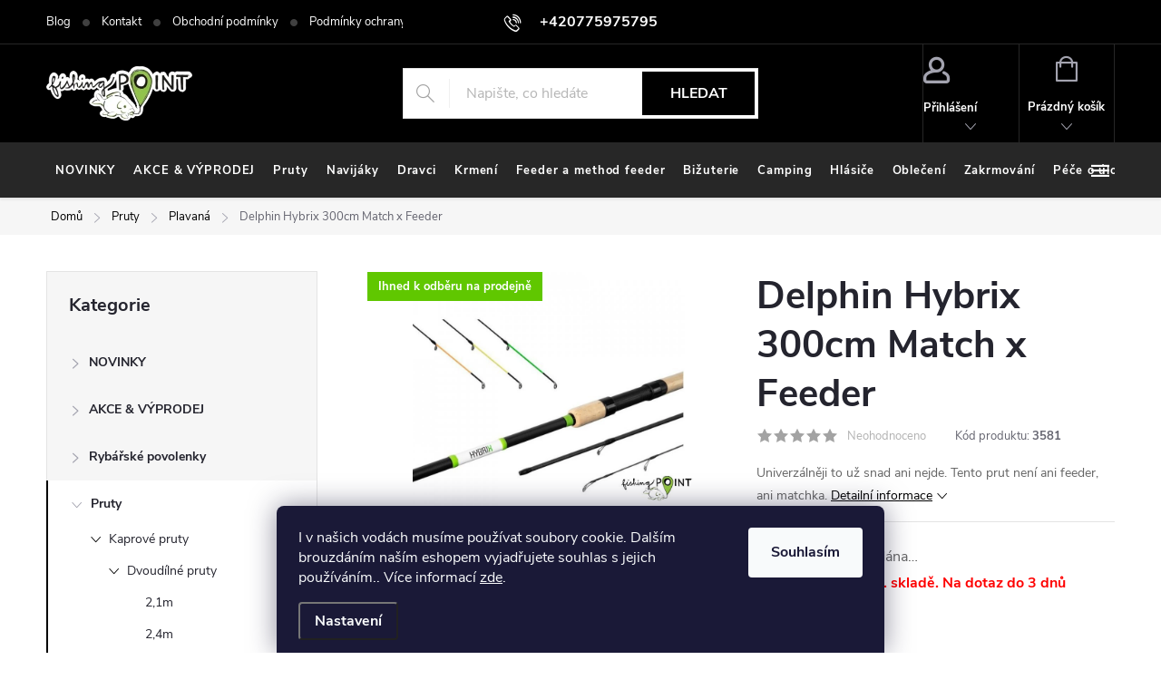

--- FILE ---
content_type: text/html; charset=utf-8
request_url: https://www.fishing-point.cz/delphin-hybrix-300cm-match-x-feeder/
body_size: 42200
content:
<!doctype html><html lang="cs" dir="ltr" class="header-background-light external-fonts-loaded"><head><meta charset="utf-8" /><meta name="viewport" content="width=device-width,initial-scale=1" /><title>Delphin Hybrix 300cm Match x Feeder - FishingPoint</title><link rel="preconnect" href="https://cdn.myshoptet.com" /><link rel="dns-prefetch" href="https://cdn.myshoptet.com" /><link rel="preload" href="https://cdn.myshoptet.com/prj/dist/master/cms/libs/jquery/jquery-1.11.3.min.js" as="script" /><link href="https://cdn.myshoptet.com/prj/dist/master/cms/templates/frontend_templates/shared/css/font-face/source-sans-3.css" rel="stylesheet"><link href="https://cdn.myshoptet.com/prj/dist/master/cms/templates/frontend_templates/shared/css/font-face/exo-2.css" rel="stylesheet"><script>
dataLayer = [];
dataLayer.push({'shoptet' : {
    "pageId": 1238,
    "pageType": "productDetail",
    "currency": "CZK",
    "currencyInfo": {
        "decimalSeparator": ",",
        "exchangeRate": 1,
        "priceDecimalPlaces": 2,
        "symbol": "K\u010d",
        "symbolLeft": 0,
        "thousandSeparator": " "
    },
    "language": "cs",
    "projectId": 422621,
    "product": {
        "id": 3581,
        "guid": "4a0f6838-9074-11eb-a312-ecf4bbd76e50",
        "hasVariants": false,
        "codes": [
            {
                "code": 3581
            }
        ],
        "code": "3581",
        "name": "Delphin Hybrix 300cm Match x Feeder",
        "appendix": "",
        "weight": 0,
        "manufacturer": "Delphin",
        "manufacturerGuid": "1EF5333DAE0164E095B2DA0BA3DED3EE",
        "currentCategory": "Pruty | Plavan\u00e1",
        "currentCategoryGuid": "72afc0ec-8a5a-11eb-ac23-ac1f6b0076ec",
        "defaultCategory": "Pruty | Plavan\u00e1",
        "defaultCategoryGuid": "72afc0ec-8a5a-11eb-ac23-ac1f6b0076ec",
        "currency": "CZK",
        "priceWithVat": 1666
    },
    "stocks": [
        {
            "id": 1,
            "title": "Mikulov",
            "isDeliveryPoint": 1,
            "visibleOnEshop": 1
        },
        {
            "id": "ext",
            "title": "Sklad",
            "isDeliveryPoint": 0,
            "visibleOnEshop": 1
        }
    ],
    "cartInfo": {
        "id": null,
        "freeShipping": false,
        "freeShippingFrom": 3000,
        "leftToFreeGift": {
            "formattedPrice": "0 K\u010d",
            "priceLeft": 0
        },
        "freeGift": false,
        "leftToFreeShipping": {
            "priceLeft": 3000,
            "dependOnRegion": 0,
            "formattedPrice": "3 000 K\u010d"
        },
        "discountCoupon": [],
        "getNoBillingShippingPrice": {
            "withoutVat": 0,
            "vat": 0,
            "withVat": 0
        },
        "cartItems": [],
        "taxMode": "ORDINARY"
    },
    "cart": [],
    "customer": {
        "priceRatio": 1,
        "priceListId": 1,
        "groupId": null,
        "registered": false,
        "mainAccount": false
    }
}});
dataLayer.push({'cookie_consent' : {
    "marketing": "denied",
    "analytics": "denied"
}});
document.addEventListener('DOMContentLoaded', function() {
    shoptet.consent.onAccept(function(agreements) {
        if (agreements.length == 0) {
            return;
        }
        dataLayer.push({
            'cookie_consent' : {
                'marketing' : (agreements.includes(shoptet.config.cookiesConsentOptPersonalisation)
                    ? 'granted' : 'denied'),
                'analytics': (agreements.includes(shoptet.config.cookiesConsentOptAnalytics)
                    ? 'granted' : 'denied')
            },
            'event': 'cookie_consent'
        });
    });
});
</script>
<meta property="og:type" content="website"><meta property="og:site_name" content="fishing-point.cz"><meta property="og:url" content="https://www.fishing-point.cz/delphin-hybrix-300cm-match-x-feeder/"><meta property="og:title" content="Delphin Hybrix 300cm Match x Feeder - FishingPoint"><meta name="author" content="FishingPoint"><meta name="web_author" content="Shoptet.cz"><meta name="dcterms.rightsHolder" content="www.fishing-point.cz"><meta name="robots" content="index,follow"><meta property="og:image" content="https://cdn.myshoptet.com/usr/www.fishing-point.cz/user/shop/big/3581_3380-1-3380-feeder-match-v-jednom-delphin-hybrix-3m.jpg?6061a338"><meta property="og:description" content="Delphin Hybrix 300cm Match x Feeder. Univerzálněji to už snad ani nejde. Tento prut není ani feeder, ani matchka."><meta name="description" content="Delphin Hybrix 300cm Match x Feeder. Univerzálněji to už snad ani nejde. Tento prut není ani feeder, ani matchka."><meta property="product:price:amount" content="1666"><meta property="product:price:currency" content="CZK"><style>:root {--color-primary: #60c700;--color-primary-h: 91;--color-primary-s: 100%;--color-primary-l: 39%;--color-primary-hover: #006d00;--color-primary-hover-h: 120;--color-primary-hover-s: 100%;--color-primary-hover-l: 21%;--color-secondary: #60c700;--color-secondary-h: 91;--color-secondary-s: 100%;--color-secondary-l: 39%;--color-secondary-hover: #006d00;--color-secondary-hover-h: 120;--color-secondary-hover-s: 100%;--color-secondary-hover-l: 21%;--color-tertiary: #ffc807;--color-tertiary-h: 47;--color-tertiary-s: 100%;--color-tertiary-l: 51%;--color-tertiary-hover: #ffbb00;--color-tertiary-hover-h: 44;--color-tertiary-hover-s: 100%;--color-tertiary-hover-l: 50%;--color-header-background: #ffffff;--template-font: "Source Sans 3";--template-headings-font: "Exo 2";--header-background-url: url("[data-uri]");--cookies-notice-background: #1A1937;--cookies-notice-color: #F8FAFB;--cookies-notice-button-hover: #f5f5f5;--cookies-notice-link-hover: #27263f;--templates-update-management-preview-mode-content: "Náhled aktualizací šablony je aktivní pro váš prohlížeč."}</style>
    <script>var shoptet = shoptet || {};</script>
    <script src="https://cdn.myshoptet.com/prj/dist/master/shop/dist/main-3g-header.js.05f199e7fd2450312de2.js"></script>
<!-- User include --><!-- service 776(417) html code header -->
<link type="text/css" rel="stylesheet" media="all"  href="https://cdn.myshoptet.com/usr/paxio.myshoptet.com/user/documents/blank/style.css?v1602546"/>
<link href="https://cdn.myshoptet.com/prj/dist/master/shop/dist/font-shoptet-11.css.62c94c7785ff2cea73b2.css" rel="stylesheet">
<link href="https://cdn.myshoptet.com/usr/paxio.myshoptet.com/user/documents/blank/ikony.css?v9" rel="stylesheet">
<link type="text/css" rel="stylesheet" media="screen"  href="https://cdn.myshoptet.com/usr/paxio.myshoptet.com/user/documents/blank/preklady.css?v27" />
<link rel="stylesheet" href="https://cdn.myshoptet.com/usr/paxio.myshoptet.com/user/documents/blank/Slider/slick.css" />
<link rel="stylesheet" href="https://cdn.myshoptet.com/usr/paxio.myshoptet.com/user/documents/blank/Slider/slick-theme.css?v4" />
<link rel="stylesheet" href="https://cdn.myshoptet.com/usr/paxio.myshoptet.com/user/documents/blank/Slider/slick-classic.css?v3" />

<!-- api 1610(1200) html code header -->
<script type="text/javascript" website-id="706D1B8D-433D-EE11-A3F1-00224825471C" backend-url="https://popup-server.azurewebsites.net" id="notify-script" src="https://popup-server.azurewebsites.net/pixel/script"></script>
<!-- project html code header -->
<link type="text/css" id="dark-mode" rel="stylesheet preload" media="all"  href="https://cdn.myshoptet.com/usr/paxio.myshoptet.com/user/documents/blank/dark-merkur.css"/>

<style>

.site-agreement-buttons .btn-default {
    display: none;
}
.before-carousel .container {
width: 100%;
}
.menu-helper {
	visibility: visible;
}

.fitted .navigation-in ul {
    justify-content: flex-start !important;
}

.advanced-order .extras-wrap .extra {
flex: 1 1 30%;
}

.back_to.extra.step {
background: color(srgb 0.3762 0.7818 0.0021) !important;
padding: 11px;
text-align: center !important;
}

.back_to.extra.step a {
color: white !important;
font-size: 16px !important;
text-transform: uppercase;
font-weight: 600;
}

.navigation-in > ul > li > a {
padding-right: 1rem;
font-size: 13px;
padding-left: 1rem
}
.submenu-arrow {
	display: none
}

.site-name a img {
	filter: none !important
}

#signature img {
	filter: none !important
}

.fitted .navigation-in
 ul {
justify-content: space-evenly;
}



@media only screen and (min-width: 1280px) {
.slick-prev {
left: -20px !important;
}
.slick-prev, .slick-next {
    width: 40px !important;
    height: 80px !important;
    z-index: 3 !important;

}

.slick-prev, .slick-next {
    top: 50% !important;
}

.slick-next {
right: -20px !important;
}
}

@media only screen and (min-width: 2100px) {
	.slick-prev, .slick-next {
    top: 43% !important;
}
}

</style>
<!-- /User include --><link rel="shortcut icon" href="/favicon.ico" type="image/x-icon" /><link rel="canonical" href="https://www.fishing-point.cz/delphin-hybrix-300cm-match-x-feeder/" /><style>/* custom background */@media (min-width: 992px) {body {background-position: top center;background-repeat: no-repeat;background-attachment: scroll;}}</style>    <!-- Global site tag (gtag.js) - Google Analytics -->
    <script async src="https://www.googletagmanager.com/gtag/js?id=G-HP9V06E3Q9"></script>
    <script>
        
        window.dataLayer = window.dataLayer || [];
        function gtag(){dataLayer.push(arguments);}
        

                    console.debug('default consent data');

            gtag('consent', 'default', {"ad_storage":"denied","analytics_storage":"denied","ad_user_data":"denied","ad_personalization":"denied","wait_for_update":500});
            dataLayer.push({
                'event': 'default_consent'
            });
        
        gtag('js', new Date());

        
                gtag('config', 'G-HP9V06E3Q9', {"groups":"GA4","send_page_view":false,"content_group":"productDetail","currency":"CZK","page_language":"cs"});
        
        
        
        
        
        
                    gtag('event', 'page_view', {"send_to":"GA4","page_language":"cs","content_group":"productDetail","currency":"CZK"});
        
                gtag('set', 'currency', 'CZK');

        gtag('event', 'view_item', {
            "send_to": "UA",
            "items": [
                {
                    "id": "3581",
                    "name": "Delphin Hybrix 300cm Match x Feeder",
                    "category": "Pruty \/ Plavan\u00e1",
                                        "brand": "Delphin",
                                                            "price": 1376.86
                }
            ]
        });
        
        
        
        
        
                    gtag('event', 'view_item', {"send_to":"GA4","page_language":"cs","content_group":"productDetail","value":1376.8599999999999,"currency":"CZK","items":[{"item_id":"3581","item_name":"Delphin Hybrix 300cm Match x Feeder","item_brand":"Delphin","item_category":"Pruty","item_category2":"Plavan\u00e1","price":1376.8599999999999,"quantity":1,"index":0}]});
        
        
        
        
        
        
        
        document.addEventListener('DOMContentLoaded', function() {
            if (typeof shoptet.tracking !== 'undefined') {
                for (var id in shoptet.tracking.bannersList) {
                    gtag('event', 'view_promotion', {
                        "send_to": "UA",
                        "promotions": [
                            {
                                "id": shoptet.tracking.bannersList[id].id,
                                "name": shoptet.tracking.bannersList[id].name,
                                "position": shoptet.tracking.bannersList[id].position
                            }
                        ]
                    });
                }
            }

            shoptet.consent.onAccept(function(agreements) {
                if (agreements.length !== 0) {
                    console.debug('gtag consent accept');
                    var gtagConsentPayload =  {
                        'ad_storage': agreements.includes(shoptet.config.cookiesConsentOptPersonalisation)
                            ? 'granted' : 'denied',
                        'analytics_storage': agreements.includes(shoptet.config.cookiesConsentOptAnalytics)
                            ? 'granted' : 'denied',
                                                                                                'ad_user_data': agreements.includes(shoptet.config.cookiesConsentOptPersonalisation)
                            ? 'granted' : 'denied',
                        'ad_personalization': agreements.includes(shoptet.config.cookiesConsentOptPersonalisation)
                            ? 'granted' : 'denied',
                        };
                    console.debug('update consent data', gtagConsentPayload);
                    gtag('consent', 'update', gtagConsentPayload);
                    dataLayer.push(
                        { 'event': 'update_consent' }
                    );
                }
            });
        });
    </script>
</head><body class="desktop id-1238 in-matchove template-11 type-product type-detail multiple-columns-body columns-mobile-2 columns-3 blank-mode blank-mode-css ums_forms_redesign--off ums_a11y_category_page--on ums_discussion_rating_forms--off ums_flags_display_unification--on ums_a11y_login--on mobile-header-version-1">
        <div id="fb-root"></div>
        <script>
            window.fbAsyncInit = function() {
                FB.init({
//                    appId            : 'your-app-id',
                    autoLogAppEvents : true,
                    xfbml            : true,
                    version          : 'v19.0'
                });
            };
        </script>
        <script async defer crossorigin="anonymous" src="https://connect.facebook.net/cs_CZ/sdk.js"></script>    <div class="siteCookies siteCookies--bottom siteCookies--dark js-siteCookies" role="dialog" data-testid="cookiesPopup" data-nosnippet>
        <div class="siteCookies__form">
            <div class="siteCookies__content">
                <div class="siteCookies__text">
                    I v našich vodách musíme používat soubory cookie. Dalším brouzdáním naším eshopem vyjadřujete souhlas s jejich používáním.. Více informací <a href="http://www.fishing-point.cz/podminky-ochrany-osobnich-udaju/" target="\">zde</a>.
                </div>
                <p class="siteCookies__links">
                    <button class="siteCookies__link js-cookies-settings" aria-label="Nastavení cookies" data-testid="cookiesSettings">Nastavení</button>
                </p>
            </div>
            <div class="siteCookies__buttonWrap">
                                <button class="siteCookies__button js-cookiesConsentSubmit" value="all" aria-label="Přijmout cookies" data-testid="buttonCookiesAccept">Souhlasím</button>
            </div>
        </div>
        <script>
            document.addEventListener("DOMContentLoaded", () => {
                const siteCookies = document.querySelector('.js-siteCookies');
                document.addEventListener("scroll", shoptet.common.throttle(() => {
                    const st = document.documentElement.scrollTop;
                    if (st > 1) {
                        siteCookies.classList.add('siteCookies--scrolled');
                    } else {
                        siteCookies.classList.remove('siteCookies--scrolled');
                    }
                }, 100));
            });
        </script>
    </div>
<a href="#content" class="skip-link sr-only">Přejít na obsah</a><div class="overall-wrapper"><div class="user-action"><div class="container">
    <div class="user-action-in">
                    <div id="login" class="user-action-login popup-widget login-widget" role="dialog" aria-labelledby="loginHeading">
        <div class="popup-widget-inner">
                            <h2 id="loginHeading">Přihlášení k vašemu účtu</h2><div id="customerLogin"><form action="/action/Customer/Login/" method="post" id="formLoginIncluded" class="csrf-enabled formLogin" data-testid="formLogin"><input type="hidden" name="referer" value="" /><div class="form-group"><div class="input-wrapper email js-validated-element-wrapper no-label"><input type="email" name="email" class="form-control" autofocus placeholder="E-mailová adresa (např. jan@novak.cz)" data-testid="inputEmail" autocomplete="email" required /></div></div><div class="form-group"><div class="input-wrapper password js-validated-element-wrapper no-label"><input type="password" name="password" class="form-control" placeholder="Heslo" data-testid="inputPassword" autocomplete="current-password" required /><span class="no-display">Nemůžete vyplnit toto pole</span><input type="text" name="surname" value="" class="no-display" /></div></div><div class="form-group"><div class="login-wrapper"><button type="submit" class="btn btn-secondary btn-text btn-login" data-testid="buttonSubmit">Přihlásit se</button><div class="password-helper"><a href="/registrace/" data-testid="signup" rel="nofollow">Nová registrace</a><a href="/klient/zapomenute-heslo/" rel="nofollow">Zapomenuté heslo</a></div></div></div></form>
</div>                    </div>
    </div>

                            <div id="cart-widget" class="user-action-cart popup-widget cart-widget loader-wrapper" data-testid="popupCartWidget" role="dialog" aria-hidden="true">
    <div class="popup-widget-inner cart-widget-inner place-cart-here">
        <div class="loader-overlay">
            <div class="loader"></div>
        </div>
    </div>

    <div class="cart-widget-button">
        <a href="/kosik/" class="btn btn-conversion" id="continue-order-button" rel="nofollow" data-testid="buttonNextStep">Pokračovat do košíku</a>
    </div>
</div>
            </div>
</div>
</div><div class="top-navigation-bar" data-testid="topNavigationBar">

    <div class="container">

        <div class="top-navigation-contacts">
            <strong>Zákaznická podpora:</strong><a href="tel:+420775975795" class="project-phone" aria-label="Zavolat na +420775975795" data-testid="contactboxPhone"><span>+420775975795</span></a><a href="mailto:prodejna@fishing-point.cz" class="project-email" data-testid="contactboxEmail"><span>prodejna@fishing-point.cz</span></a>        </div>

                            <div class="top-navigation-menu">
                <div class="top-navigation-menu-trigger"></div>
                <ul class="top-navigation-bar-menu">
                                            <li class="top-navigation-menu-item-2506">
                            <a href="/blog/">Blog</a>
                        </li>
                                            <li class="top-navigation-menu-item-29">
                            <a href="/kontakty/">Kontakt</a>
                        </li>
                                            <li class="top-navigation-menu-item-39">
                            <a href="/obchodni-podminky/">Obchodní podmínky</a>
                        </li>
                                            <li class="top-navigation-menu-item-691">
                            <a href="/podminky-ochrany-osobnich-udaju/">Podmínky ochrany osobních údajů </a>
                        </li>
                                    </ul>
                <ul class="top-navigation-bar-menu-helper"></ul>
            </div>
        
        <div class="top-navigation-tools top-navigation-tools--language">
            <div class="responsive-tools">
                <a href="#" class="toggle-window" data-target="search" aria-label="Hledat" data-testid="linkSearchIcon"></a>
                                                            <a href="#" class="toggle-window" data-target="login"></a>
                                                    <a href="#" class="toggle-window" data-target="navigation" aria-label="Menu" data-testid="hamburgerMenu"></a>
            </div>
                        <button class="top-nav-button top-nav-button-login toggle-window" type="button" data-target="login" aria-haspopup="dialog" aria-controls="login" aria-expanded="false" data-testid="signin"><span>Přihlášení</span></button>        </div>

    </div>

</div>
<header id="header"><div class="container navigation-wrapper">
    <div class="header-top">
        <div class="site-name-wrapper">
            <div class="site-name"><a href="/" data-testid="linkWebsiteLogo"><img src="https://cdn.myshoptet.com/usr/www.fishing-point.cz/user/logos/fplogo373351306_842578700488773_5066265018586242849_n-2.png" alt="FishingPoint" fetchpriority="low" /></a></div>        </div>
        <div class="search" itemscope itemtype="https://schema.org/WebSite">
            <meta itemprop="headline" content="Plavaná"/><meta itemprop="url" content="https://www.fishing-point.cz"/><meta itemprop="text" content="Delphin Hybrix 300cm Match x Feeder. Univerzálněji to už snad ani nejde. Tento prut není ani feeder, ani matchka."/>            <form action="/action/ProductSearch/prepareString/" method="post"
    id="formSearchForm" class="search-form compact-form js-search-main"
    itemprop="potentialAction" itemscope itemtype="https://schema.org/SearchAction" data-testid="searchForm">
    <fieldset>
        <meta itemprop="target"
            content="https://www.fishing-point.cz/vyhledavani/?string={string}"/>
        <input type="hidden" name="language" value="cs"/>
        
            
<input
    type="search"
    name="string"
        class="query-input form-control search-input js-search-input"
    placeholder="Napište, co hledáte"
    autocomplete="off"
    required
    itemprop="query-input"
    aria-label="Vyhledávání"
    data-testid="searchInput"
>
            <button type="submit" class="btn btn-default" data-testid="searchBtn">Hledat</button>
        
    </fieldset>
</form>
        </div>
        <div class="navigation-buttons">
                
    <a href="/kosik/" class="btn btn-icon toggle-window cart-count" data-target="cart" data-hover="true" data-redirect="true" data-testid="headerCart" rel="nofollow" aria-haspopup="dialog" aria-expanded="false" aria-controls="cart-widget">
        
                <span class="sr-only">Nákupní košík</span>
        
            <span class="cart-price visible-lg-inline-block" data-testid="headerCartPrice">
                                    Prázdný košík                            </span>
        
    
            </a>
        </div>
    </div>
    <nav id="navigation" aria-label="Hlavní menu" data-collapsible="true"><div class="navigation-in menu"><ul class="menu-level-1" role="menubar" data-testid="headerMenuItems"><li class="menu-item-2053" role="none"><a href="/novinky/" data-testid="headerMenuItem" role="menuitem" aria-expanded="false"><b>NOVINKY</b></a></li>
<li class="menu-item-1400" role="none"><a href="/akce/" data-testid="headerMenuItem" role="menuitem" aria-expanded="false"><b>AKCE &amp; VÝPRODEJ</b></a></li>
<li class="menu-item-755 ext" role="none"><a href="/pruty/" data-testid="headerMenuItem" role="menuitem" aria-haspopup="true" aria-expanded="false"><b>Pruty</b><span class="submenu-arrow"></span></a><ul class="menu-level-2" aria-label="Pruty" tabindex="-1" role="menu"><li class="menu-item-781 has-third-level" role="none"><a href="/kaprove-delene/" class="menu-image" data-testid="headerMenuItem" tabindex="-1" aria-hidden="true"><img src="data:image/svg+xml,%3Csvg%20width%3D%22140%22%20height%3D%22100%22%20xmlns%3D%22http%3A%2F%2Fwww.w3.org%2F2000%2Fsvg%22%3E%3C%2Fsvg%3E" alt="" aria-hidden="true" width="140" height="100"  data-src="https://cdn.myshoptet.com/usr/www.fishing-point.cz/user/categories/thumb/0030449_greys-prodigy-carp-rod-12ft-350lb-50mm_510.jpeg" fetchpriority="low" /></a><div><a href="/kaprove-delene/" data-testid="headerMenuItem" role="menuitem"><span>Kaprové pruty FAV</span></a>
                                                    <ul class="menu-level-3" role="menu">
                                                                    <li class="menu-item-1544" role="none">
                                        <a href="/dvoudilne/" data-testid="headerMenuItem" role="menuitem">
                                            Dvoudílné pruty</a>,                                    </li>
                                                                    <li class="menu-item-1547" role="none">
                                        <a href="/trojdilne/" data-testid="headerMenuItem" role="menuitem">
                                            Trojdílné pruty</a>,                                    </li>
                                                                    <li class="menu-item-1550" role="none">
                                        <a href="/poloteleskopicke/" data-testid="headerMenuItem" role="menuitem">
                                            Poloteleskopické pruty</a>,                                    </li>
                                                                    <li class="menu-item-1553" role="none">
                                        <a href="/spodove-zakrmovaci/" data-testid="headerMenuItem" role="menuitem">
                                            Sodové pruty</a>,                                    </li>
                                                                    <li class="menu-item-4131" role="none">
                                        <a href="/ctyrdilne/" data-testid="headerMenuItem" role="menuitem">
                                            Čtyřdílné</a>,                                    </li>
                                                                    <li class="menu-item-5727" role="none">
                                        <a href="/kaprove-pruty-sonik/" data-testid="headerMenuItem" role="menuitem">
                                            Kaprové pruty SONIK</a>                                    </li>
                                                            </ul>
                        </div></li><li class="menu-item-784 has-third-level" role="none"><a href="/kaprove-teleskopicke/" class="menu-image" data-testid="headerMenuItem" tabindex="-1" aria-hidden="true"><img src="data:image/svg+xml,%3Csvg%20width%3D%22140%22%20height%3D%22100%22%20xmlns%3D%22http%3A%2F%2Fwww.w3.org%2F2000%2Fsvg%22%3E%3C%2Fsvg%3E" alt="" aria-hidden="true" width="140" height="100"  data-src="https://cdn.myshoptet.com/usr/www.fishing-point.cz/user/categories/thumb/ptele-3-6-m-3-lb.jpg" fetchpriority="low" /></a><div><a href="/kaprove-teleskopicke/" data-testid="headerMenuItem" role="menuitem"><span>Teleskopické pruty</span></a>
                                                    <ul class="menu-level-3" role="menu">
                                                                    <li class="menu-item-5784" role="none">
                                        <a href="/2-1m/" data-testid="headerMenuItem" role="menuitem">
                                            2,1m</a>,                                    </li>
                                                                    <li class="menu-item-4357" role="none">
                                        <a href="/2-4m-4/" data-testid="headerMenuItem" role="menuitem">
                                            2,4m</a>,                                    </li>
                                                                    <li class="menu-item-4360" role="none">
                                        <a href="/2-7m-5/" data-testid="headerMenuItem" role="menuitem">
                                            2,7m</a>,                                    </li>
                                                                    <li class="menu-item-4363" role="none">
                                        <a href="/3m-6/" data-testid="headerMenuItem" role="menuitem">
                                            3m</a>,                                    </li>
                                                                    <li class="menu-item-4366" role="none">
                                        <a href="/3-3m-4/" data-testid="headerMenuItem" role="menuitem">
                                            3,3m</a>,                                    </li>
                                                                    <li class="menu-item-4369" role="none">
                                        <a href="/3-6m-9/" data-testid="headerMenuItem" role="menuitem">
                                            3,6m</a>,                                    </li>
                                                                    <li class="menu-item-4372" role="none">
                                        <a href="/3-9m-5/" data-testid="headerMenuItem" role="menuitem">
                                            3,9m</a>                                    </li>
                                                            </ul>
                        </div></li><li class="menu-item-1241 has-third-level" role="none"><a href="/feederove/" class="menu-image" data-testid="headerMenuItem" tabindex="-1" aria-hidden="true"><img src="data:image/svg+xml,%3Csvg%20width%3D%22140%22%20height%3D%22100%22%20xmlns%3D%22http%3A%2F%2Fwww.w3.org%2F2000%2Fsvg%22%3E%3C%2Fsvg%3E" alt="" aria-hidden="true" width="140" height="100"  data-src="https://cdn.myshoptet.com/usr/www.fishing-point.cz/user/categories/thumb/feeder-rod-743086323_z1.jpg" fetchpriority="low" /></a><div><a href="/feederove/" data-testid="headerMenuItem" role="menuitem"><span>Feederové pruty</span></a>
                                                    <ul class="menu-level-3" role="menu">
                                                                    <li class="menu-item-4375" role="none">
                                        <a href="/feedrove/" data-testid="headerMenuItem" role="menuitem">
                                            Feedrové</a>,                                    </li>
                                                                    <li class="menu-item-4378" role="none">
                                        <a href="/pickerove/" data-testid="headerMenuItem" role="menuitem">
                                            Pickerové</a>,                                    </li>
                                                                    <li class="menu-item-4381" role="none">
                                        <a href="/barbelove/" data-testid="headerMenuItem" role="menuitem">
                                            Barbelové</a>,                                    </li>
                                                                    <li class="menu-item-4384" role="none">
                                        <a href="/feedrove-spicky/" data-testid="headerMenuItem" role="menuitem">
                                            Feedrové špičky</a>                                    </li>
                                                            </ul>
                        </div></li><li class="menu-item-1238 has-third-level active" role="none"><a href="/matchove/" class="menu-image" data-testid="headerMenuItem" tabindex="-1" aria-hidden="true"><img src="data:image/svg+xml,%3Csvg%20width%3D%22140%22%20height%3D%22100%22%20xmlns%3D%22http%3A%2F%2Fwww.w3.org%2F2000%2Fsvg%22%3E%3C%2Fsvg%3E" alt="" aria-hidden="true" width="140" height="100"  data-src="https://cdn.myshoptet.com/usr/www.fishing-point.cz/user/categories/thumb/matchy-elite-match-4-2-m-20-g.jpg" fetchpriority="low" /></a><div><a href="/matchove/" data-testid="headerMenuItem" role="menuitem"><span>Plavaná</span></a>
                                                    <ul class="menu-level-3" role="menu">
                                                                    <li class="menu-item-4387" role="none">
                                        <a href="/matchove-2/" data-testid="headerMenuItem" role="menuitem">
                                            Matchové</a>,                                    </li>
                                                                    <li class="menu-item-4390" role="none">
                                        <a href="/bolognesove/" data-testid="headerMenuItem" role="menuitem">
                                            Bolognesové</a>                                    </li>
                                                            </ul>
                        </div></li><li class="menu-item-790 has-third-level" role="none"><a href="/privlacove/" class="menu-image" data-testid="headerMenuItem" tabindex="-1" aria-hidden="true"><img src="data:image/svg+xml,%3Csvg%20width%3D%22140%22%20height%3D%22100%22%20xmlns%3D%22http%3A%2F%2Fwww.w3.org%2F2000%2Fsvg%22%3E%3C%2Fsvg%3E" alt="" aria-hidden="true" width="140" height="100"  data-src="https://cdn.myshoptet.com/usr/www.fishing-point.cz/user/categories/thumb/privlacovy-prut-sweepfire-navijak-zdarma.jpg" fetchpriority="low" /></a><div><a href="/privlacove/" data-testid="headerMenuItem" role="menuitem"><span>Přívlačové pruty</span></a>
                                                    <ul class="menu-level-3" role="menu">
                                                                    <li class="menu-item-4399" role="none">
                                        <a href="/dvoudilne-8/" data-testid="headerMenuItem" role="menuitem">
                                            Dvoudílné</a>,                                    </li>
                                                                    <li class="menu-item-4402" role="none">
                                        <a href="/baitcastove-2/" data-testid="headerMenuItem" role="menuitem">
                                            Baitcastové</a>,                                    </li>
                                                                    <li class="menu-item-4405" role="none">
                                        <a href="/vicedilne-cestovni/" data-testid="headerMenuItem" role="menuitem">
                                            Vícedílné - cestovní</a>,                                    </li>
                                                                    <li class="menu-item-4408" role="none">
                                        <a href="/teleskopicke-6/" data-testid="headerMenuItem" role="menuitem">
                                            Teleskopické</a>,                                    </li>
                                                                    <li class="menu-item-5744" role="none">
                                        <a href="/ultralight/" data-testid="headerMenuItem" role="menuitem">
                                            Ultralight</a>,                                    </li>
                                                                    <li class="menu-item-5796" role="none">
                                        <a href="/jednodilne-3/" data-testid="headerMenuItem" role="menuitem">
                                            Jednodílné</a>                                    </li>
                                                            </ul>
                        </div></li><li class="menu-item-787 has-third-level" role="none"><a href="/sumcove/" class="menu-image" data-testid="headerMenuItem" tabindex="-1" aria-hidden="true"><img src="data:image/svg+xml,%3Csvg%20width%3D%22140%22%20height%3D%22100%22%20xmlns%3D%22http%3A%2F%2Fwww.w3.org%2F2000%2Fsvg%22%3E%3C%2Fsvg%3E" alt="" aria-hidden="true" width="140" height="100"  data-src="https://cdn.myshoptet.com/usr/www.fishing-point.cz/user/categories/thumb/sumcak55804_130522__vyr_746_wft_never_crack_catfish_boat.jpg" fetchpriority="low" /></a><div><a href="/sumcove/" data-testid="headerMenuItem" role="menuitem"><span>Sumcové pruty</span></a>
                                                    <ul class="menu-level-3" role="menu">
                                                                    <li class="menu-item-4411" role="none">
                                        <a href="/jednodilne/" data-testid="headerMenuItem" role="menuitem">
                                            Jednodílné</a>,                                    </li>
                                                                    <li class="menu-item-4414" role="none">
                                        <a href="/dvoudilne-9/" data-testid="headerMenuItem" role="menuitem">
                                            Dvoudílné</a>                                    </li>
                                                            </ul>
                        </div></li><li class="menu-item-1232 has-third-level" role="none"><a href="/bice/" class="menu-image" data-testid="headerMenuItem" tabindex="-1" aria-hidden="true"><img src="data:image/svg+xml,%3Csvg%20width%3D%22140%22%20height%3D%22100%22%20xmlns%3D%22http%3A%2F%2Fwww.w3.org%2F2000%2Fsvg%22%3E%3C%2Fsvg%3E" alt="" aria-hidden="true" width="140" height="100"  data-src="https://cdn.myshoptet.com/usr/www.fishing-point.cz/user/categories/thumb/bicrvp_a799c7427d.jpg" fetchpriority="low" /></a><div><a href="/bice/" data-testid="headerMenuItem" role="menuitem"><span>Biče</span></a>
                                                    <ul class="menu-level-3" role="menu">
                                                                    <li class="menu-item-4267" role="none">
                                        <a href="/koncovky-na-bice/" data-testid="headerMenuItem" role="menuitem">
                                            Koncovky na biče</a>                                    </li>
                                                            </ul>
                        </div></li><li class="menu-item-1644" role="none"><a href="/sety/" class="menu-image" data-testid="headerMenuItem" tabindex="-1" aria-hidden="true"><img src="data:image/svg+xml,%3Csvg%20width%3D%22140%22%20height%3D%22100%22%20xmlns%3D%22http%3A%2F%2Fwww.w3.org%2F2000%2Fsvg%22%3E%3C%2Fsvg%3E" alt="" aria-hidden="true" width="140" height="100"  data-src="https://cdn.myshoptet.com/usr/www.fishing-point.cz/user/categories/thumb/setik9665_ngt-prut-carp-stalker-rod-8ft-2pc-black-1-1-zdarma.jpg" fetchpriority="low" /></a><div><a href="/sety/" data-testid="headerMenuItem" role="menuitem"><span>Sety</span></a>
                        </div></li><li class="menu-item-2389" role="none"><a href="/stikove-pruty-na-vyvesenou/" class="menu-image" data-testid="headerMenuItem" tabindex="-1" aria-hidden="true"><img src="data:image/svg+xml,%3Csvg%20width%3D%22140%22%20height%3D%22100%22%20xmlns%3D%22http%3A%2F%2Fwww.w3.org%2F2000%2Fsvg%22%3E%3C%2Fsvg%3E" alt="" aria-hidden="true" width="140" height="100"  data-src="https://cdn.myshoptet.com/usr/www.fishing-point.cz/user/categories/thumb/bolonka-mikro.jpg" fetchpriority="low" /></a><div><a href="/stikove-pruty-na-vyvesenou/" data-testid="headerMenuItem" role="menuitem"><span>Štikové - pruty na vyvěšenou</span></a>
                        </div></li><li class="menu-item-2392" role="none"><a href="/detske-pruty-sety/" class="menu-image" data-testid="headerMenuItem" tabindex="-1" aria-hidden="true"><img src="data:image/svg+xml,%3Csvg%20width%3D%22140%22%20height%3D%22100%22%20xmlns%3D%22http%3A%2F%2Fwww.w3.org%2F2000%2Fsvg%22%3E%3C%2Fsvg%3E" alt="" aria-hidden="true" width="140" height="100"  data-src="https://cdn.myshoptet.com/usr/www.fishing-point.cz/user/categories/thumb/kids5899162.jpg" fetchpriority="low" /></a><div><a href="/detske-pruty-sety/" data-testid="headerMenuItem" role="menuitem"><span>Dětské pruty / sety</span></a>
                        </div></li><li class="menu-item-3863" role="none"><a href="/nahradni-spicky/" class="menu-image" data-testid="headerMenuItem" tabindex="-1" aria-hidden="true"><img src="data:image/svg+xml,%3Csvg%20width%3D%22140%22%20height%3D%22100%22%20xmlns%3D%22http%3A%2F%2Fwww.w3.org%2F2000%2Fsvg%22%3E%3C%2Fsvg%3E" alt="" aria-hidden="true" width="140" height="100"  data-src="https://cdn.myshoptet.com/usr/www.fishing-point.cz/user/categories/thumb/tips164504-1.jpg" fetchpriority="low" /></a><div><a href="/nahradni-spicky/" data-testid="headerMenuItem" role="menuitem"><span>Náhradní špičky</span></a>
                        </div></li><li class="menu-item-3911 has-third-level" role="none"><a href="/pruty-na-more/" class="menu-image" data-testid="headerMenuItem" tabindex="-1" aria-hidden="true"><img src="data:image/svg+xml,%3Csvg%20width%3D%22140%22%20height%3D%22100%22%20xmlns%3D%22http%3A%2F%2Fwww.w3.org%2F2000%2Fsvg%22%3E%3C%2Fsvg%3E" alt="" aria-hidden="true" width="140" height="100"  data-src="https://cdn.myshoptet.com/usr/www.fishing-point.cz/user/categories/thumb/images_(1).png" fetchpriority="low" /></a><div><a href="/pruty-na-more/" data-testid="headerMenuItem" role="menuitem"><span>Pruty na moře</span></a>
                                                    <ul class="menu-level-3" role="menu">
                                                                    <li class="menu-item-4417" role="none">
                                        <a href="/jednodilne-2/" data-testid="headerMenuItem" role="menuitem">
                                            Jednodílné</a>,                                    </li>
                                                                    <li class="menu-item-4420" role="none">
                                        <a href="/dvoudilne-10/" data-testid="headerMenuItem" role="menuitem">
                                            Dvoudílné</a>,                                    </li>
                                                                    <li class="menu-item-4423" role="none">
                                        <a href="/vicedilne-2/" data-testid="headerMenuItem" role="menuitem">
                                            Vícedílné</a>                                    </li>
                                                            </ul>
                        </div></li><li class="menu-item-3914 has-third-level" role="none"><a href="/muskarske-pruty/" class="menu-image" data-testid="headerMenuItem" tabindex="-1" aria-hidden="true"><img src="data:image/svg+xml,%3Csvg%20width%3D%22140%22%20height%3D%22100%22%20xmlns%3D%22http%3A%2F%2Fwww.w3.org%2F2000%2Fsvg%22%3E%3C%2Fsvg%3E" alt="" aria-hidden="true" width="140" height="100"  data-src="https://cdn.myshoptet.com/usr/www.fishing-point.cz/user/categories/thumb/image-asset.png" fetchpriority="low" /></a><div><a href="/muskarske-pruty/" data-testid="headerMenuItem" role="menuitem"><span>Muškařské pruty</span></a>
                                                    <ul class="menu-level-3" role="menu">
                                                                    <li class="menu-item-4426" role="none">
                                        <a href="/aftma-3/" data-testid="headerMenuItem" role="menuitem">
                                            Aftma 3</a>,                                    </li>
                                                                    <li class="menu-item-4429" role="none">
                                        <a href="/aftma-4/" data-testid="headerMenuItem" role="menuitem">
                                            Aftma 4</a>,                                    </li>
                                                                    <li class="menu-item-4432" role="none">
                                        <a href="/aftma-5/" data-testid="headerMenuItem" role="menuitem">
                                            Aftma 5</a>,                                    </li>
                                                                    <li class="menu-item-4435" role="none">
                                        <a href="/aftma-6/" data-testid="headerMenuItem" role="menuitem">
                                            Aftma 6</a>,                                    </li>
                                                                    <li class="menu-item-4438" role="none">
                                        <a href="/aftma-7/" data-testid="headerMenuItem" role="menuitem">
                                            Aftma 7</a>,                                    </li>
                                                                    <li class="menu-item-4441" role="none">
                                        <a href="/aftma-8/" data-testid="headerMenuItem" role="menuitem">
                                            Aftma 8</a>,                                    </li>
                                                                    <li class="menu-item-4444" role="none">
                                        <a href="/aftma-12/" data-testid="headerMenuItem" role="menuitem">
                                            Aftma 12</a>                                    </li>
                                                            </ul>
                        </div></li><li class="menu-item-4083" role="none"><a href="/cestovni-pruty/" class="menu-image" data-testid="headerMenuItem" tabindex="-1" aria-hidden="true"><img src="data:image/svg+xml,%3Csvg%20width%3D%22140%22%20height%3D%22100%22%20xmlns%3D%22http%3A%2F%2Fwww.w3.org%2F2000%2Fsvg%22%3E%3C%2Fsvg%3E" alt="" aria-hidden="true" width="140" height="100"  data-src="https://cdn.myshoptet.com/usr/www.fishing-point.cz/user/categories/thumb/82418_penn-rybarsky-prut-regiment-iii-boat-travel-784--2-34m-12-20lb.jpg" fetchpriority="low" /></a><div><a href="/cestovni-pruty/" data-testid="headerMenuItem" role="menuitem"><span>Cestovní pruty</span></a>
                        </div></li><li class="menu-item-4116" role="none"><a href="/na-dirky-2/" class="menu-image" data-testid="headerMenuItem" tabindex="-1" aria-hidden="true"><img src="data:image/svg+xml,%3Csvg%20width%3D%22140%22%20height%3D%22100%22%20xmlns%3D%22http%3A%2F%2Fwww.w3.org%2F2000%2Fsvg%22%3E%3C%2Fsvg%3E" alt="" aria-hidden="true" width="140" height="100"  data-src="https://cdn.myshoptet.com/usr/www.fishing-point.cz/user/categories/thumb/81491_york-prut-na-dirky-crystal-medium-wyicrm-50-cm.jpg" fetchpriority="low" /></a><div><a href="/na-dirky-2/" data-testid="headerMenuItem" role="menuitem"><span>Na dírky</span></a>
                        </div></li><li class="menu-item-5680" role="none"><a href="/detske-pruty-2/" class="menu-image" data-testid="headerMenuItem" tabindex="-1" aria-hidden="true"><img src="data:image/svg+xml,%3Csvg%20width%3D%22140%22%20height%3D%22100%22%20xmlns%3D%22http%3A%2F%2Fwww.w3.org%2F2000%2Fsvg%22%3E%3C%2Fsvg%3E" alt="" aria-hidden="true" width="140" height="100"  data-src="https://cdn.myshoptet.com/usr/www.fishing-point.cz/user/categories/thumb/_vyr_96308_rybarsky_prut_pro_deti_pink-1.jpg" fetchpriority="low" /></a><div><a href="/detske-pruty-2/" data-testid="headerMenuItem" role="menuitem"><span>Dětské pruty</span></a>
                        </div></li><li class="menu-item-4174 has-third-level" role="none"><a href="/doplnky-nahradni-spicky--ocka/" class="menu-image" data-testid="headerMenuItem" tabindex="-1" aria-hidden="true"><img src="data:image/svg+xml,%3Csvg%20width%3D%22140%22%20height%3D%22100%22%20xmlns%3D%22http%3A%2F%2Fwww.w3.org%2F2000%2Fsvg%22%3E%3C%2Fsvg%3E" alt="" aria-hidden="true" width="140" height="100"  data-src="https://cdn.myshoptet.com/usr/www.fishing-point.cz/user/categories/thumb/ocka.jpg" fetchpriority="low" /></a><div><a href="/doplnky-nahradni-spicky--ocka/" data-testid="headerMenuItem" role="menuitem"><span>DOPLŇKY - náhradní špičky, očka</span></a>
                                                    <ul class="menu-level-3" role="menu">
                                                                    <li class="menu-item-4177" role="none">
                                        <a href="/koncova-a-vazaci-ocka/" data-testid="headerMenuItem" role="menuitem">
                                            Koncová a vázací očka</a>,                                    </li>
                                                                    <li class="menu-item-4180" role="none">
                                        <a href="/nahradni-spicky-2/" data-testid="headerMenuItem" role="menuitem">
                                            Náhradní špičky</a>                                    </li>
                                                            </ul>
                        </div></li></ul></li>
<li class="menu-item-758 ext" role="none"><a href="/navijaky/" data-testid="headerMenuItem" role="menuitem" aria-haspopup="true" aria-expanded="false"><b>Navijáky</b><span class="submenu-arrow"></span></a><ul class="menu-level-2" aria-label="Navijáky" tabindex="-1" role="menu"><li class="menu-item-1151" role="none"><a href="/kaprove-2/" class="menu-image" data-testid="headerMenuItem" tabindex="-1" aria-hidden="true"><img src="data:image/svg+xml,%3Csvg%20width%3D%22140%22%20height%3D%22100%22%20xmlns%3D%22http%3A%2F%2Fwww.w3.org%2F2000%2Fsvg%22%3E%3C%2Fsvg%3E" alt="" aria-hidden="true" width="140" height="100"  data-src="https://cdn.myshoptet.com/usr/www.fishing-point.cz/user/categories/thumb/basia180923.jpg" fetchpriority="low" /></a><div><a href="/kaprove-2/" data-testid="headerMenuItem" role="menuitem"><span>Kaprové navijáky</span></a>
                        </div></li><li class="menu-item-1148" role="none"><a href="/baitrunnery/" class="menu-image" data-testid="headerMenuItem" tabindex="-1" aria-hidden="true"><img src="data:image/svg+xml,%3Csvg%20width%3D%22140%22%20height%3D%22100%22%20xmlns%3D%22http%3A%2F%2Fwww.w3.org%2F2000%2Fsvg%22%3E%3C%2Fsvg%3E" alt="" aria-hidden="true" width="140" height="100"  data-src="https://cdn.myshoptet.com/usr/www.fishing-point.cz/user/categories/thumb/shimano-baitrunner-st-rb-3.jpg" fetchpriority="low" /></a><div><a href="/baitrunnery/" data-testid="headerMenuItem" role="menuitem"><span>Baitrunery a navijáky s bojovou brzdou</span></a>
                        </div></li><li class="menu-item-1145" role="none"><a href="/predni-brzda/" class="menu-image" data-testid="headerMenuItem" tabindex="-1" aria-hidden="true"><img src="data:image/svg+xml,%3Csvg%20width%3D%22140%22%20height%3D%22100%22%20xmlns%3D%22http%3A%2F%2Fwww.w3.org%2F2000%2Fsvg%22%3E%3C%2Fsvg%3E" alt="" aria-hidden="true" width="140" height="100"  data-src="https://cdn.myshoptet.com/usr/www.fishing-point.cz/user/categories/thumb/shimano-fishing-vanford-hg-spinning-reel.jpg" fetchpriority="low" /></a><div><a href="/predni-brzda/" data-testid="headerMenuItem" role="menuitem"><span>Navijáky s přední brzdou</span></a>
                        </div></li><li class="menu-item-1136" role="none"><a href="/spodove/" class="menu-image" data-testid="headerMenuItem" tabindex="-1" aria-hidden="true"><img src="data:image/svg+xml,%3Csvg%20width%3D%22140%22%20height%3D%22100%22%20xmlns%3D%22http%3A%2F%2Fwww.w3.org%2F2000%2Fsvg%22%3E%3C%2Fsvg%3E" alt="" aria-hidden="true" width="140" height="100"  data-src="https://cdn.myshoptet.com/usr/www.fishing-point.cz/user/categories/thumb/spombn__vrh_bez_n__zvu_(97).png" fetchpriority="low" /></a><div><a href="/spodove/" data-testid="headerMenuItem" role="menuitem"><span>Spodové navijáky</span></a>
                        </div></li><li class="menu-item-1139" role="none"><a href="/sumcove-2/" class="menu-image" data-testid="headerMenuItem" tabindex="-1" aria-hidden="true"><img src="data:image/svg+xml,%3Csvg%20width%3D%22140%22%20height%3D%22100%22%20xmlns%3D%22http%3A%2F%2Fwww.w3.org%2F2000%2Fsvg%22%3E%3C%2Fsvg%3E" alt="" aria-hidden="true" width="140" height="100"  data-src="https://cdn.myshoptet.com/usr/www.fishing-point.cz/user/categories/thumb/sumc_vyr_1676_wft_prosalt_navijak.jpg" fetchpriority="low" /></a><div><a href="/sumcove-2/" data-testid="headerMenuItem" role="menuitem"><span>Sumcové navijáky</span></a>
                        </div></li><li class="menu-item-3869" role="none"><a href="/navijaky-se-zadni-brzdou/" class="menu-image" data-testid="headerMenuItem" tabindex="-1" aria-hidden="true"><img src="data:image/svg+xml,%3Csvg%20width%3D%22140%22%20height%3D%22100%22%20xmlns%3D%22http%3A%2F%2Fwww.w3.org%2F2000%2Fsvg%22%3E%3C%2Fsvg%3E" alt="" aria-hidden="true" width="140" height="100"  data-src="https://cdn.myshoptet.com/usr/www.fishing-point.cz/user/categories/thumb/zadni170606_shimano_b_catana_1835_web.jpg" fetchpriority="low" /></a><div><a href="/navijaky-se-zadni-brzdou/" data-testid="headerMenuItem" role="menuitem"><span>Navijáky se zadní brzdou</span></a>
                        </div></li><li class="menu-item-1978" role="none"><a href="/multiplikatory/" class="menu-image" data-testid="headerMenuItem" tabindex="-1" aria-hidden="true"><img src="data:image/svg+xml,%3Csvg%20width%3D%22140%22%20height%3D%22100%22%20xmlns%3D%22http%3A%2F%2Fwww.w3.org%2F2000%2Fsvg%22%3E%3C%2Fsvg%3E" alt="" aria-hidden="true" width="140" height="100"  data-src="https://cdn.myshoptet.com/usr/www.fishing-point.cz/user/categories/thumb/multi44673.jpg" fetchpriority="low" /></a><div><a href="/multiplikatory/" data-testid="headerMenuItem" role="menuitem"><span>Multiplikátory</span></a>
                        </div></li><li class="menu-item-3860" role="none"><a href="/nahradni-civky/" class="menu-image" data-testid="headerMenuItem" tabindex="-1" aria-hidden="true"><img src="data:image/svg+xml,%3Csvg%20width%3D%22140%22%20height%3D%22100%22%20xmlns%3D%22http%3A%2F%2Fwww.w3.org%2F2000%2Fsvg%22%3E%3C%2Fsvg%3E" alt="" aria-hidden="true" width="140" height="100"  data-src="https://cdn.myshoptet.com/usr/www.fishing-point.cz/user/categories/thumb/cifkarvp_fdc7dd90ae.jpg" fetchpriority="low" /></a><div><a href="/nahradni-civky/" data-testid="headerMenuItem" role="menuitem"><span>Náhradní cívky a příslušenství</span></a>
                        </div></li><li class="menu-item-3887" role="none"><a href="/muskarske-nevijaky/" class="menu-image" data-testid="headerMenuItem" tabindex="-1" aria-hidden="true"><img src="data:image/svg+xml,%3Csvg%20width%3D%22140%22%20height%3D%22100%22%20xmlns%3D%22http%3A%2F%2Fwww.w3.org%2F2000%2Fsvg%22%3E%3C%2Fsvg%3E" alt="" aria-hidden="true" width="140" height="100"  data-src="https://cdn.myshoptet.com/usr/www.fishing-point.cz/user/categories/thumb/muskrvp_745a671d61.jpeg" fetchpriority="low" /></a><div><a href="/muskarske-nevijaky/" data-testid="headerMenuItem" role="menuitem"><span>Muškařské nevijáky</span></a>
                        </div></li><li class="menu-item-4086" role="none"><a href="/morske-3/" class="menu-image" data-testid="headerMenuItem" tabindex="-1" aria-hidden="true"><img src="data:image/svg+xml,%3Csvg%20width%3D%22140%22%20height%3D%22100%22%20xmlns%3D%22http%3A%2F%2Fwww.w3.org%2F2000%2Fsvg%22%3E%3C%2Fsvg%3E" alt="" aria-hidden="true" width="140" height="100"  data-src="https://cdn.myshoptet.com/usr/www.fishing-point.cz/user/categories/thumb/_vyr_96250_abu_garcia_navijak_superior_4000-5000.jpg" fetchpriority="low" /></a><div><a href="/morske-3/" data-testid="headerMenuItem" role="menuitem"><span>Mořské</span></a>
                        </div></li><li class="menu-item-4101" role="none"><a href="/baitcastove/" class="menu-image" data-testid="headerMenuItem" tabindex="-1" aria-hidden="true"><img src="data:image/svg+xml,%3Csvg%20width%3D%22140%22%20height%3D%22100%22%20xmlns%3D%22http%3A%2F%2Fwww.w3.org%2F2000%2Fsvg%22%3E%3C%2Fsvg%3E" alt="" aria-hidden="true" width="140" height="100"  data-src="https://cdn.myshoptet.com/usr/www.fishing-point.cz/user/categories/thumb/76949_black-cat-baitcastovy-navijak-cast-301-lh.jpg" fetchpriority="low" /></a><div><a href="/baitcastove/" data-testid="headerMenuItem" role="menuitem"><span>Baitcastové</span></a>
                        </div></li><li class="menu-item-4128" role="none"><a href="/feeder-match/" class="menu-image" data-testid="headerMenuItem" tabindex="-1" aria-hidden="true"><img src="data:image/svg+xml,%3Csvg%20width%3D%22140%22%20height%3D%22100%22%20xmlns%3D%22http%3A%2F%2Fwww.w3.org%2F2000%2Fsvg%22%3E%3C%2Fsvg%3E" alt="" aria-hidden="true" width="140" height="100"  data-src="https://cdn.myshoptet.com/usr/www.fishing-point.cz/user/categories/thumb/85809_daiwa-rybarsky-navijak-daiwa-20-n-zon-distance-25.jpg" fetchpriority="low" /></a><div><a href="/feeder-match/" data-testid="headerMenuItem" role="menuitem"><span>Feeder &amp; Match</span></a>
                        </div></li><li class="menu-item-5763" role="none"><a href="/centrpiny/" class="menu-image" data-testid="headerMenuItem" tabindex="-1" aria-hidden="true"><img src="data:image/svg+xml,%3Csvg%20width%3D%22140%22%20height%3D%22100%22%20xmlns%3D%22http%3A%2F%2Fwww.w3.org%2F2000%2Fsvg%22%3E%3C%2Fsvg%3E" alt="" aria-hidden="true" width="140" height="100"  data-src="https://cdn.myshoptet.com/usr/www.fishing-point.cz/user/categories/thumb/centrpin.jpg" fetchpriority="low" /></a><div><a href="/centrpiny/" data-testid="headerMenuItem" role="menuitem"><span>Centrpiny</span></a>
                        </div></li><li class="menu-item-5778" role="none"><a href="/navijaky-pro-lov-na-dirkach/" class="menu-image" data-testid="headerMenuItem" tabindex="-1" aria-hidden="true"><img src="data:image/svg+xml,%3Csvg%20width%3D%22140%22%20height%3D%22100%22%20xmlns%3D%22http%3A%2F%2Fwww.w3.org%2F2000%2Fsvg%22%3E%3C%2Fsvg%3E" alt="" aria-hidden="true" width="140" height="100"  data-src="https://cdn.myshoptet.com/usr/www.fishing-point.cz/user/categories/thumb/rvp_b411527f6b.jpg" fetchpriority="low" /></a><div><a href="/navijaky-pro-lov-na-dirkach/" data-testid="headerMenuItem" role="menuitem"><span>Navijáky pro lov na dírkách</span></a>
                        </div></li><li class="menu-item-4189" role="none"><a href="/obaly-na-civky-a-navijaky/" class="menu-image" data-testid="headerMenuItem" tabindex="-1" aria-hidden="true"><img src="data:image/svg+xml,%3Csvg%20width%3D%22140%22%20height%3D%22100%22%20xmlns%3D%22http%3A%2F%2Fwww.w3.org%2F2000%2Fsvg%22%3E%3C%2Fsvg%3E" alt="" aria-hidden="true" width="140" height="100"  data-src="https://cdn.myshoptet.com/usr/www.fishing-point.cz/user/categories/thumb/obal.jpg" fetchpriority="low" /></a><div><a href="/obaly-na-civky-a-navijaky/" data-testid="headerMenuItem" role="menuitem"><span>Obaly na cívky a navijáky</span></a>
                        </div></li></ul></li>
<li class="menu-item-2152 ext" role="none"><a href="/dravci/" target="blank" data-testid="headerMenuItem" role="menuitem" aria-haspopup="true" aria-expanded="false"><b>Dravci</b><span class="submenu-arrow"></span></a><ul class="menu-level-2" aria-label="Dravci" tabindex="-1" role="menu"><li class="menu-item-5659" role="none"><a href="/privlacove-tasky-3/" class="menu-image" data-testid="headerMenuItem" tabindex="-1" aria-hidden="true"><img src="data:image/svg+xml,%3Csvg%20width%3D%22140%22%20height%3D%22100%22%20xmlns%3D%22http%3A%2F%2Fwww.w3.org%2F2000%2Fsvg%22%3E%3C%2Fsvg%3E" alt="" aria-hidden="true" width="140" height="100"  data-src="https://cdn.myshoptet.com/usr/www.fishing-point.cz/user/categories/thumb/privlactaska.jpg" fetchpriority="low" /></a><div><a href="/privlacove-tasky-3/" data-testid="headerMenuItem" role="menuitem"><span>Přívlačové tašky</span></a>
                        </div></li><li class="menu-item-5671" role="none"><a href="/bizuterie-na-sumce-3/" class="menu-image" data-testid="headerMenuItem" tabindex="-1" aria-hidden="true"><img src="data:image/svg+xml,%3Csvg%20width%3D%22140%22%20height%3D%22100%22%20xmlns%3D%22http%3A%2F%2Fwww.w3.org%2F2000%2Fsvg%22%3E%3C%2Fsvg%3E" alt="" aria-hidden="true" width="140" height="100"  data-src="https://cdn.myshoptet.com/usr/www.fishing-point.cz/user/categories/thumb/bizu.jpg" fetchpriority="low" /></a><div><a href="/bizuterie-na-sumce-3/" data-testid="headerMenuItem" role="menuitem"><span>Bižuterie na sumce</span></a>
                        </div></li><li class="menu-item-5674" role="none"><a href="/nastrahy-na-sumce-3/" class="menu-image" data-testid="headerMenuItem" tabindex="-1" aria-hidden="true"><img src="data:image/svg+xml,%3Csvg%20width%3D%22140%22%20height%3D%22100%22%20xmlns%3D%22http%3A%2F%2Fwww.w3.org%2F2000%2Fsvg%22%3E%3C%2Fsvg%3E" alt="" aria-hidden="true" width="140" height="100"  data-src="https://cdn.myshoptet.com/usr/www.fishing-point.cz/user/categories/thumb/sumci.jpg" fetchpriority="low" /></a><div><a href="/nastrahy-na-sumce-3/" data-testid="headerMenuItem" role="menuitem"><span>Nástrahy na Sumce</span></a>
                        </div></li><li class="menu-item-2161 has-third-level" role="none"><a href="/woblery-plovouci--potapive-i-hladinove/" class="menu-image" data-testid="headerMenuItem" tabindex="-1" aria-hidden="true"><img src="data:image/svg+xml,%3Csvg%20width%3D%22140%22%20height%3D%22100%22%20xmlns%3D%22http%3A%2F%2Fwww.w3.org%2F2000%2Fsvg%22%3E%3C%2Fsvg%3E" alt="" aria-hidden="true" width="140" height="100"  data-src="https://cdn.myshoptet.com/usr/www.fishing-point.cz/user/categories/thumb/images-7.jpeg" fetchpriority="low" /></a><div><a href="/woblery-plovouci--potapive-i-hladinove/" data-testid="headerMenuItem" role="menuitem"><span>Woblery plovoucí, potápivé i hladinové FAV</span></a>
                                                    <ul class="menu-level-3" role="menu">
                                                                    <li class="menu-item-3920" role="none">
                                        <a href="/plovouci-woblery/" data-testid="headerMenuItem" role="menuitem">
                                            Plovoucí woblery</a>,                                    </li>
                                                                    <li class="menu-item-3923" role="none">
                                        <a href="/potapive-woblery/" data-testid="headerMenuItem" role="menuitem">
                                            Potápivé woblery</a>,                                    </li>
                                                                    <li class="menu-item-3926" role="none">
                                        <a href="/hladinove-woblery-a-jerky/" data-testid="headerMenuItem" role="menuitem">
                                            Hladinové woblery a jerky</a>,                                    </li>
                                                                    <li class="menu-item-4228" role="none">
                                        <a href="/do-5cm-2/" data-testid="headerMenuItem" role="menuitem">
                                            Do 5cm</a>,                                    </li>
                                                                    <li class="menu-item-4231" role="none">
                                        <a href="/do-10cm-2/" data-testid="headerMenuItem" role="menuitem">
                                            Do 10cm</a>,                                    </li>
                                                                    <li class="menu-item-4234" role="none">
                                        <a href="/do-15cm-2/" data-testid="headerMenuItem" role="menuitem">
                                            Do 15cm</a>,                                    </li>
                                                                    <li class="menu-item-4237" role="none">
                                        <a href="/nad-15cm-2/" data-testid="headerMenuItem" role="menuitem">
                                            Nad 15cm</a>                                    </li>
                                                            </ul>
                        </div></li><li class="menu-item-2164 has-third-level" role="none"><a href="/trpytky/" class="menu-image" data-testid="headerMenuItem" tabindex="-1" aria-hidden="true"><img src="data:image/svg+xml,%3Csvg%20width%3D%22140%22%20height%3D%22100%22%20xmlns%3D%22http%3A%2F%2Fwww.w3.org%2F2000%2Fsvg%22%3E%3C%2Fsvg%3E" alt="" aria-hidden="true" width="140" height="100"  data-src="https://cdn.myshoptet.com/usr/www.fishing-point.cz/user/categories/thumb/rotacrvp_083eec240d.jpg" fetchpriority="low" /></a><div><a href="/trpytky/" data-testid="headerMenuItem" role="menuitem"><span>Třpytky rotační a plandavky</span></a>
                                                    <ul class="menu-level-3" role="menu">
                                                                    <li class="menu-item-3929" role="none">
                                        <a href="/rotacni/" data-testid="headerMenuItem" role="menuitem">
                                            Rotační</a>,                                    </li>
                                                                    <li class="menu-item-3932" role="none">
                                        <a href="/plandavky/" data-testid="headerMenuItem" role="menuitem">
                                            Plandavky</a>,                                    </li>
                                                                    <li class="menu-item-3935" role="none">
                                        <a href="/specialni-2/" data-testid="headerMenuItem" role="menuitem">
                                            Speciální</a>                                    </li>
                                                            </ul>
                        </div></li><li class="menu-item-2158 has-third-level" role="none"><a href="/gumove-nastrahy/" class="menu-image" data-testid="headerMenuItem" tabindex="-1" aria-hidden="true"><img src="data:image/svg+xml,%3Csvg%20width%3D%22140%22%20height%3D%22100%22%20xmlns%3D%22http%3A%2F%2Fwww.w3.org%2F2000%2Fsvg%22%3E%3C%2Fsvg%3E" alt="" aria-hidden="true" width="140" height="100"  data-src="https://cdn.myshoptet.com/usr/www.fishing-point.cz/user/categories/thumb/gumidciimages.jpg" fetchpriority="low" /></a><div><a href="/gumove-nastrahy/" data-testid="headerMenuItem" role="menuitem"><span>Gumové nástrahy</span></a>
                                                    <ul class="menu-level-3" role="menu">
                                                                    <li class="menu-item-4564" role="none">
                                        <a href="/gumove-nastrahy-s-hackem-2/" data-testid="headerMenuItem" role="menuitem">
                                            Gumové nástrahy s háčkem</a>                                    </li>
                                                            </ul>
                        </div></li><li class="menu-item-3884" role="none"><a href="/pilkery-2/" class="menu-image" data-testid="headerMenuItem" tabindex="-1" aria-hidden="true"><img src="data:image/svg+xml,%3Csvg%20width%3D%22140%22%20height%3D%22100%22%20xmlns%3D%22http%3A%2F%2Fwww.w3.org%2F2000%2Fsvg%22%3E%3C%2Fsvg%3E" alt="" aria-hidden="true" width="140" height="100"  data-src="https://cdn.myshoptet.com/usr/www.fishing-point.cz/user/categories/thumb/pilker-mix-150g-sada-na-tresku.jpg" fetchpriority="low" /></a><div><a href="/pilkery-2/" data-testid="headerMenuItem" role="menuitem"><span>Pilkery a jiné nástrahy na moře</span></a>
                        </div></li><li class="menu-item-2173" role="none"><a href="/kombinovane-nastrahy/" class="menu-image" data-testid="headerMenuItem" tabindex="-1" aria-hidden="true"><img src="data:image/svg+xml,%3Csvg%20width%3D%22140%22%20height%3D%22100%22%20xmlns%3D%22http%3A%2F%2Fwww.w3.org%2F2000%2Fsvg%22%3E%3C%2Fsvg%3E" alt="" aria-hidden="true" width="140" height="100"  data-src="https://cdn.myshoptet.com/usr/www.fishing-point.cz/user/categories/thumb/tail-spinner-fox-rage-big-eye-spin-tail-20-g-fire-tiger.jpg" fetchpriority="low" /></a><div><a href="/kombinovane-nastrahy/" data-testid="headerMenuItem" role="menuitem"><span>Kombinované nástrahy</span></a>
                        </div></li><li class="menu-item-5793" role="none"><a href="/flash-jig--jigstreamer/" class="menu-image" data-testid="headerMenuItem" tabindex="-1" aria-hidden="true"><img src="data:image/svg+xml,%3Csvg%20width%3D%22140%22%20height%3D%22100%22%20xmlns%3D%22http%3A%2F%2Fwww.w3.org%2F2000%2Fsvg%22%3E%3C%2Fsvg%3E" alt="" aria-hidden="true" width="140" height="100"  data-src="https://cdn.myshoptet.com/usr/www.fishing-point.cz/user/categories/thumb/jig.jpg" fetchpriority="low" /></a><div><a href="/flash-jig--jigstreamer/" data-testid="headerMenuItem" role="menuitem"><span>Flash Jig, Jigstreamer</span></a>
                        </div></li><li class="menu-item-5799" role="none"><a href="/hauserovo-peri/" class="menu-image" data-testid="headerMenuItem" tabindex="-1" aria-hidden="true"><img src="data:image/svg+xml,%3Csvg%20width%3D%22140%22%20height%3D%22100%22%20xmlns%3D%22http%3A%2F%2Fwww.w3.org%2F2000%2Fsvg%22%3E%3C%2Fsvg%3E" alt="" aria-hidden="true" width="140" height="100"  data-src="https://cdn.myshoptet.com/usr/www.fishing-point.cz/user/categories/thumb/hauserovo_pe____.jpg" fetchpriority="low" /></a><div><a href="/hauserovo-peri/" data-testid="headerMenuItem" role="menuitem"><span>Hauserovo peří</span></a>
                        </div></li><li class="menu-item-2428" role="none"><a href="/vabnicky-a-dalsi-pomucky/" class="menu-image" data-testid="headerMenuItem" tabindex="-1" aria-hidden="true"><img src="data:image/svg+xml,%3Csvg%20width%3D%22140%22%20height%3D%22100%22%20xmlns%3D%22http%3A%2F%2Fwww.w3.org%2F2000%2Fsvg%22%3E%3C%2Fsvg%3E" alt="" aria-hidden="true" width="140" height="100"  data-src="https://cdn.myshoptet.com/usr/www.fishing-point.cz/user/categories/thumb/vab.jpg" fetchpriority="low" /></a><div><a href="/vabnicky-a-dalsi-pomucky/" data-testid="headerMenuItem" role="menuitem"><span>Vábničky a další pomůcky</span></a>
                        </div></li><li class="menu-item-2167 has-third-level" role="none"><a href="/lanka--leadery-vodice-a-trojhacky/" class="menu-image" data-testid="headerMenuItem" tabindex="-1" aria-hidden="true"><img src="data:image/svg+xml,%3Csvg%20width%3D%22140%22%20height%3D%22100%22%20xmlns%3D%22http%3A%2F%2Fwww.w3.org%2F2000%2Fsvg%22%3E%3C%2Fsvg%3E" alt="" aria-hidden="true" width="140" height="100"  data-src="https://cdn.myshoptet.com/usr/www.fishing-point.cz/user/categories/thumb/lanko-black7-trace-2-ks-delka-50-cm-nosnost-25-kg.jpg" fetchpriority="low" /></a><div><a href="/lanka--leadery-vodice-a-trojhacky/" data-testid="headerMenuItem" role="menuitem"><span>Lanka, leadery/vodiče a trojháčky</span></a>
                                                    <ul class="menu-level-3" role="menu">
                                                                    <li class="menu-item-4519" role="none">
                                        <a href="/vazaci--metrazove/" data-testid="headerMenuItem" role="menuitem">
                                            Vázací, metrážové</a>                                    </li>
                                                            </ul>
                        </div></li><li class="menu-item-2170" role="none"><a href="/jigove-hlavy-a-jine-zateze/" class="menu-image" data-testid="headerMenuItem" tabindex="-1" aria-hidden="true"><img src="data:image/svg+xml,%3Csvg%20width%3D%22140%22%20height%3D%22100%22%20xmlns%3D%22http%3A%2F%2Fwww.w3.org%2F2000%2Fsvg%22%3E%3C%2Fsvg%3E" alt="" aria-hidden="true" width="140" height="100"  data-src="https://cdn.myshoptet.com/usr/www.fishing-point.cz/user/categories/thumb/jigove-hlavy-kinetik-kj.jpg" fetchpriority="low" /></a><div><a href="/jigove-hlavy-a-jine-zateze/" data-testid="headerMenuItem" role="menuitem"><span>Jigové hlavy a jiné zátěže</span></a>
                        </div></li><li class="menu-item-3971" role="none"><a href="/atraktory/" class="menu-image" data-testid="headerMenuItem" tabindex="-1" aria-hidden="true"><img src="data:image/svg+xml,%3Csvg%20width%3D%22140%22%20height%3D%22100%22%20xmlns%3D%22http%3A%2F%2Fwww.w3.org%2F2000%2Fsvg%22%3E%3C%2Fsvg%3E" alt="" aria-hidden="true" width="140" height="100"  data-src="https://cdn.myshoptet.com/usr/www.fishing-point.cz/user/categories/thumb/images-5.jpeg" fetchpriority="low" /></a><div><a href="/atraktory/" data-testid="headerMenuItem" role="menuitem"><span>Atraktory</span></a>
                        </div></li><li class="menu-item-4165" role="none"><a href="/dalsi-doplnky-vrtule--peri--pridavne-zateze-na-umele-nastrahy/" class="menu-image" data-testid="headerMenuItem" tabindex="-1" aria-hidden="true"><img src="data:image/svg+xml,%3Csvg%20width%3D%22140%22%20height%3D%22100%22%20xmlns%3D%22http%3A%2F%2Fwww.w3.org%2F2000%2Fsvg%22%3E%3C%2Fsvg%3E" alt="" aria-hidden="true" width="140" height="100"  data-src="https://cdn.myshoptet.com/usr/www.fishing-point.cz/user/categories/thumb/pridavne.jpg" fetchpriority="low" /></a><div><a href="/dalsi-doplnky-vrtule--peri--pridavne-zateze-na-umele-nastrahy/" data-testid="headerMenuItem" role="menuitem"><span>Další doplňky - vrtule, peří, přídavné zátěže na umělé nástrahy</span></a>
                        </div></li><li class="menu-item-4168" role="none"><a href="/navazce-na-more--paternostery--chobotnice-a-dalsi/" class="menu-image" data-testid="headerMenuItem" tabindex="-1" aria-hidden="true"><img src="data:image/svg+xml,%3Csvg%20width%3D%22140%22%20height%3D%22100%22%20xmlns%3D%22http%3A%2F%2Fwww.w3.org%2F2000%2Fsvg%22%3E%3C%2Fsvg%3E" alt="" aria-hidden="true" width="140" height="100"  data-src="https://cdn.myshoptet.com/usr/www.fishing-point.cz/user/categories/thumb/na_more.jpg" fetchpriority="low" /></a><div><a href="/navazce-na-more--paternostery--chobotnice-a-dalsi/" data-testid="headerMenuItem" role="menuitem"><span>Návazce na moře, páternostery, chobotnice a další</span></a>
                        </div></li><li class="menu-item-4192" role="none"><a href="/privlacove-tasky/" class="menu-image" data-testid="headerMenuItem" tabindex="-1" aria-hidden="true"><img src="data:image/svg+xml,%3Csvg%20width%3D%22140%22%20height%3D%22100%22%20xmlns%3D%22http%3A%2F%2Fwww.w3.org%2F2000%2Fsvg%22%3E%3C%2Fsvg%3E" alt="" aria-hidden="true" width="140" height="100"  data-src="https://cdn.myshoptet.com/usr/www.fishing-point.cz/user/categories/thumb/krabicka.jpg" fetchpriority="low" /></a><div><a href="/privlacove-tasky/" data-testid="headerMenuItem" role="menuitem"><span>Přívlačové tašky a krabičky</span></a>
                        </div></li><li class="menu-item-4525 has-third-level" role="none"><a href="/sumcarina/" class="menu-image" data-testid="headerMenuItem" tabindex="-1" aria-hidden="true"><img src="data:image/svg+xml,%3Csvg%20width%3D%22140%22%20height%3D%22100%22%20xmlns%3D%22http%3A%2F%2Fwww.w3.org%2F2000%2Fsvg%22%3E%3C%2Fsvg%3E" alt="" aria-hidden="true" width="140" height="100"  data-src="https://cdn.myshoptet.com/usr/www.fishing-point.cz/user/categories/thumb/bizu-1.jpg" fetchpriority="low" /></a><div><a href="/sumcarina/" data-testid="headerMenuItem" role="menuitem"><span>Sumčařina</span></a>
                                                    <ul class="menu-level-3" role="menu">
                                                                    <li class="menu-item-4249" role="none">
                                        <a href="/bizuterie-na-sumce/" data-testid="headerMenuItem" role="menuitem">
                                            Bižuterie na sumce</a>,                                    </li>
                                                                    <li class="menu-item-4531" role="none">
                                        <a href="/trpytky-2/" data-testid="headerMenuItem" role="menuitem">
                                            Třpytky</a>,                                    </li>
                                                                    <li class="menu-item-4534" role="none">
                                        <a href="/doplnky-8/" data-testid="headerMenuItem" role="menuitem">
                                            Doplňky</a>,                                    </li>
                                                                    <li class="menu-item-4537" role="none">
                                        <a href="/hacky--trojhacky--navazce/" data-testid="headerMenuItem" role="menuitem">
                                            Háčky, trojháčky, návazce</a>,                                    </li>
                                                                    <li class="menu-item-4543" role="none">
                                        <a href="/tasky--penaly--krabicky--obaly-na-pruty/" data-testid="headerMenuItem" role="menuitem">
                                            Tašky, Penály, Krabičky, Obaly na pruty</a>                                    </li>
                                                            </ul>
                        </div></li><li class="menu-item-4561" role="none"><a href="/konzervovane-rybicky-2/" class="menu-image" data-testid="headerMenuItem" tabindex="-1" aria-hidden="true"><img src="data:image/svg+xml,%3Csvg%20width%3D%22140%22%20height%3D%22100%22%20xmlns%3D%22http%3A%2F%2Fwww.w3.org%2F2000%2Fsvg%22%3E%3C%2Fsvg%3E" alt="" aria-hidden="true" width="140" height="100"  data-src="https://cdn.myshoptet.com/usr/www.fishing-point.cz/user/categories/thumb/rybky.jpg" fetchpriority="low" /></a><div><a href="/konzervovane-rybicky-2/" data-testid="headerMenuItem" role="menuitem"><span>Konzervované rybičky</span></a>
                        </div></li><li class="menu-item-4567" role="none"><a href="/sbirulina-2/" class="menu-image" data-testid="headerMenuItem" tabindex="-1" aria-hidden="true"><img src="data:image/svg+xml,%3Csvg%20width%3D%22140%22%20height%3D%22100%22%20xmlns%3D%22http%3A%2F%2Fwww.w3.org%2F2000%2Fsvg%22%3E%3C%2Fsvg%3E" alt="" aria-hidden="true" width="140" height="100"  data-src="https://cdn.myshoptet.com/usr/www.fishing-point.cz/user/categories/thumb/sbirulino.jpg" fetchpriority="low" /></a><div><a href="/sbirulina-2/" data-testid="headerMenuItem" role="menuitem"><span>Sbirulina</span></a>
                        </div></li><li class="menu-item-4570" role="none"><a href="/nastrahy-na-more/" class="menu-image" data-testid="headerMenuItem" tabindex="-1" aria-hidden="true"><img src="data:image/svg+xml,%3Csvg%20width%3D%22140%22%20height%3D%22100%22%20xmlns%3D%22http%3A%2F%2Fwww.w3.org%2F2000%2Fsvg%22%3E%3C%2Fsvg%3E" alt="" aria-hidden="true" width="140" height="100"  data-src="https://cdn.myshoptet.com/usr/www.fishing-point.cz/user/categories/thumb/na_more-1.jpg" fetchpriority="low" /></a><div><a href="/nastrahy-na-more/" data-testid="headerMenuItem" role="menuitem"><span>Nástrahy na moře</span></a>
                        </div></li><li class="menu-item-5733" role="none"><a href="/hotove-montaze-na-sumce/" class="menu-image" data-testid="headerMenuItem" tabindex="-1" aria-hidden="true"><img src="data:image/svg+xml,%3Csvg%20width%3D%22140%22%20height%3D%22100%22%20xmlns%3D%22http%3A%2F%2Fwww.w3.org%2F2000%2Fsvg%22%3E%3C%2Fsvg%3E" alt="" aria-hidden="true" width="140" height="100"  data-src="https://cdn.myshoptet.com/usr/www.fishing-point.cz/user/categories/thumb/navazce-1.jpg" fetchpriority="low" /></a><div><a href="/hotove-montaze-na-sumce/" data-testid="headerMenuItem" role="menuitem"><span>Hotové montáže na sumce</span></a>
                        </div></li><li class="menu-item-5739" role="none"><a href="/hotove-musky/" class="menu-image" data-testid="headerMenuItem" tabindex="-1" aria-hidden="true"><img src="data:image/svg+xml,%3Csvg%20width%3D%22140%22%20height%3D%22100%22%20xmlns%3D%22http%3A%2F%2Fwww.w3.org%2F2000%2Fsvg%22%3E%3C%2Fsvg%3E" alt="" aria-hidden="true" width="140" height="100"  data-src="https://cdn.myshoptet.com/usr/www.fishing-point.cz/user/categories/thumb/wet-fishing-flies-blootch-r.jpg" fetchpriority="low" /></a><div><a href="/hotove-musky/" data-testid="headerMenuItem" role="menuitem"><span>Hotové mušky</span></a>
                        </div></li><li class="menu-item-5769" role="none"><a href="/doplnky-na-privlac/" class="menu-image" data-testid="headerMenuItem" tabindex="-1" aria-hidden="true"><img src="data:image/svg+xml,%3Csvg%20width%3D%22140%22%20height%3D%22100%22%20xmlns%3D%22http%3A%2F%2Fwww.w3.org%2F2000%2Fsvg%22%3E%3C%2Fsvg%3E" alt="" aria-hidden="true" width="140" height="100"  data-src="https://cdn.myshoptet.com/usr/www.fishing-point.cz/user/categories/thumb/rvp_72e6a462ed.jpg" fetchpriority="low" /></a><div><a href="/doplnky-na-privlac/" data-testid="headerMenuItem" role="menuitem"><span>Doplňky na přívlač</span></a>
                        </div></li><li class="menu-item-5772" role="none"><a href="/gafy/" class="menu-image" data-testid="headerMenuItem" tabindex="-1" aria-hidden="true"><img src="data:image/svg+xml,%3Csvg%20width%3D%22140%22%20height%3D%22100%22%20xmlns%3D%22http%3A%2F%2Fwww.w3.org%2F2000%2Fsvg%22%3E%3C%2Fsvg%3E" alt="" aria-hidden="true" width="140" height="100"  data-src="https://cdn.myshoptet.com/usr/www.fishing-point.cz/user/categories/thumb/rvp_d119e1747b.jpg" fetchpriority="low" /></a><div><a href="/gafy/" data-testid="headerMenuItem" role="menuitem"><span>Gafy</span></a>
                        </div></li></ul></li>
<li class="menu-item-841 ext" role="none"><a href="/navnady-a-nastrahy/" data-testid="headerMenuItem" role="menuitem" aria-haspopup="true" aria-expanded="false"><b>Krmení</b><span class="submenu-arrow"></span></a><ul class="menu-level-2" aria-label="Krmení" tabindex="-1" role="menu"><li class="menu-item-773 has-third-level" role="none"><a href="/boilies/" class="menu-image" data-testid="headerMenuItem" tabindex="-1" aria-hidden="true"><img src="data:image/svg+xml,%3Csvg%20width%3D%22140%22%20height%3D%22100%22%20xmlns%3D%22http%3A%2F%2Fwww.w3.org%2F2000%2Fsvg%22%3E%3C%2Fsvg%3E" alt="" aria-hidden="true" width="140" height="100"  data-src="https://cdn.myshoptet.com/usr/www.fishing-point.cz/user/categories/thumb/boilies2048-banner.jpg" fetchpriority="low" /></a><div><a href="/boilies/" data-testid="headerMenuItem" role="menuitem"><span>Boilies a vše k tomu FAV</span></a>
                                                    <ul class="menu-level-3" role="menu">
                                                                    <li class="menu-item-799" role="none">
                                        <a href="/hotove/" data-testid="headerMenuItem" role="menuitem">
                                            Hotové boilies</a>,                                    </li>
                                                                    <li class="menu-item-802" role="none">
                                        <a href="/krmne-boilies/" data-testid="headerMenuItem" role="menuitem">
                                            Krmné boilies</a>,                                    </li>
                                                                    <li class="menu-item-832" role="none">
                                        <a href="/obalovaci-pasty/" data-testid="headerMenuItem" role="menuitem">
                                            Obalovací těsta/pasty</a>,                                    </li>
                                                                    <li class="menu-item-862" role="none">
                                        <a href="/plovouci/" data-testid="headerMenuItem" role="menuitem">
                                            Plovoucí boilies</a>,                                    </li>
                                                                    <li class="menu-item-887" role="none">
                                        <a href="/neutralne-vyvazene/" data-testid="headerMenuItem" role="menuitem">
                                            Neutrálně vyvážené - wafters</a>,                                    </li>
                                                                    <li class="menu-item-1052" role="none">
                                        <a href="/boilies-v-dipu/" data-testid="headerMenuItem" role="menuitem">
                                            Boilies v dipu</a>,                                    </li>
                                                                    <li class="menu-item-2089" role="none">
                                        <a href="/boostery-a-dipy/" data-testid="headerMenuItem" role="menuitem">
                                            Boostery</a>,                                    </li>
                                                                    <li class="menu-item-2107" role="none">
                                        <a href="/dipy--gely--atraktory/" data-testid="headerMenuItem" role="menuitem">
                                            Dipy, gely, atraktory, powdery, kouřové atraktory</a>,                                    </li>
                                                                    <li class="menu-item-805" role="none">
                                        <a href="/rozpustne/" data-testid="headerMenuItem" role="menuitem">
                                            Rozpustné boilies</a>,                                    </li>
                                                                    <li class="menu-item-1966" role="none">
                                        <a href="/tvrzene-hard-boilies/" data-testid="headerMenuItem" role="menuitem">
                                            Tvrzené HARD boilies</a>,                                    </li>
                                                                    <li class="menu-item-1757" role="none">
                                        <a href="/obalovane-boilies/" data-testid="headerMenuItem" role="menuitem">
                                            Obalované boilies</a>,                                    </li>
                                                                    <li class="menu-item-1620" role="none">
                                        <a href="/rohlikove/" data-testid="headerMenuItem" role="menuitem">
                                            Rohlíkové boilies</a>,                                    </li>
                                                                    <li class="menu-item-2092" role="none">
                                        <a href="/esence-2/" data-testid="headerMenuItem" role="menuitem">
                                            Esence</a>,                                    </li>
                                                                    <li class="menu-item-2104" role="none">
                                        <a href="/tekute-potravy-2/" data-testid="headerMenuItem" role="menuitem">
                                            Tekuté potravy</a>,                                    </li>
                                                                    <li class="menu-item-2095" role="none">
                                        <a href="/atraktory-sprejove/" data-testid="headerMenuItem" role="menuitem">
                                            Atraktory sprejové</a>,                                    </li>
                                                                    <li class="menu-item-2098" role="none">
                                        <a href="/oleje-2/" data-testid="headerMenuItem" role="menuitem">
                                            Oleje</a>,                                    </li>
                                                                    <li class="menu-item-2101" role="none">
                                        <a href="/melasa-a-sladidla/" data-testid="headerMenuItem" role="menuitem">
                                            Melasa a sladidla</a>                                    </li>
                                                            </ul>
                        </div></li><li class="menu-item-835 has-third-level" role="none"><a href="/pelety/" class="menu-image" data-testid="headerMenuItem" tabindex="-1" aria-hidden="true"><img src="data:image/svg+xml,%3Csvg%20width%3D%22140%22%20height%3D%22100%22%20xmlns%3D%22http%3A%2F%2Fwww.w3.org%2F2000%2Fsvg%22%3E%3C%2Fsvg%3E" alt="" aria-hidden="true" width="140" height="100"  data-src="https://cdn.myshoptet.com/usr/www.fishing-point.cz/user/categories/thumb/peletyproducts-2409_0.jpg" fetchpriority="low" /></a><div><a href="/pelety/" data-testid="headerMenuItem" role="menuitem"><span>Pelety</span></a>
                                                    <ul class="menu-level-3" role="menu">
                                                                    <li class="menu-item-2491" role="none">
                                        <a href="/pelety-krmne-bez-diry/" data-testid="headerMenuItem" role="menuitem">
                                            Pelety do pva, krmné bez díry</a>,                                    </li>
                                                                    <li class="menu-item-2494" role="none">
                                        <a href="/pelety-chytaci-s-dirou/" data-testid="headerMenuItem" role="menuitem">
                                            Chytací pelety s dírou, dipované</a>                                    </li>
                                                            </ul>
                        </div></li><li class="menu-item-776 has-third-level" role="none"><a href="/krmitkove-smesi--method-mixy--hliny/" class="menu-image" data-testid="headerMenuItem" tabindex="-1" aria-hidden="true"><img src="data:image/svg+xml,%3Csvg%20width%3D%22140%22%20height%3D%22100%22%20xmlns%3D%22http%3A%2F%2Fwww.w3.org%2F2000%2Fsvg%22%3E%3C%2Fsvg%3E" alt="" aria-hidden="true" width="140" height="100"  data-src="https://cdn.myshoptet.com/usr/www.fishing-point.cz/user/categories/thumb/krm19663293.jpg" fetchpriority="low" /></a><div><a href="/krmitkove-smesi--method-mixy--hliny/" data-testid="headerMenuItem" role="menuitem"><span>Krmítkové směsi, method mixy, přísady</span></a>
                                                    <ul class="menu-level-3" role="menu">
                                                                    <li class="menu-item-2395" role="none">
                                        <a href="/method-mixy/" data-testid="headerMenuItem" role="menuitem">
                                            Method mixy</a>,                                    </li>
                                                                    <li class="menu-item-2398" role="none">
                                        <a href="/krmitkove-smesi/" data-testid="headerMenuItem" role="menuitem">
                                            Krmítkové směsi</a>,                                    </li>
                                                                    <li class="menu-item-2401" role="none">
                                        <a href="/feeder-mixy/" data-testid="headerMenuItem" role="menuitem">
                                            Feeder mixy</a>,                                    </li>
                                                                    <li class="menu-item-1876" role="none">
                                        <a href="/hotovy-method-program/" data-testid="headerMenuItem" role="menuitem">
                                            Hotový Method feeder program</a>,                                    </li>
                                                                    <li class="menu-item-1772" role="none">
                                        <a href="/komponenty-do-krmeni/" data-testid="headerMenuItem" role="menuitem">
                                            Práškové posilovače, přísady do krmení, moučky</a>,                                    </li>
                                                                    <li class="menu-item-884" role="none">
                                        <a href="/zig-rig-mixy-2/" data-testid="headerMenuItem" role="menuitem">
                                            Zig Rig mixy</a>,                                    </li>
                                                                    <li class="menu-item-4113" role="none">
                                        <a href="/stick-mixy/" data-testid="headerMenuItem" role="menuitem">
                                            Stick mixy</a>,                                    </li>
                                                                    <li class="menu-item-5706" role="none">
                                        <a href="/kbelikove-smesi/" data-testid="headerMenuItem" role="menuitem">
                                            Kbelíkové směsi</a>                                    </li>
                                                            </ul>
                        </div></li><li class="menu-item-844" role="none"><a href="/kukurice-a-partikly/" class="menu-image" data-testid="headerMenuItem" tabindex="-1" aria-hidden="true"><img src="data:image/svg+xml,%3Csvg%20width%3D%22140%22%20height%3D%22100%22%20xmlns%3D%22http%3A%2F%2Fwww.w3.org%2F2000%2Fsvg%22%3E%3C%2Fsvg%3E" alt="" aria-hidden="true" width="140" height="100"  data-src="https://cdn.myshoptet.com/usr/www.fishing-point.cz/user/categories/thumb/hemp-and-yellow-maize-mix-570x570.jpg" fetchpriority="low" /></a><div><a href="/kukurice-a-partikly/" data-testid="headerMenuItem" role="menuitem"><span>Kukuřice a partikly</span></a>
                        </div></li><li class="menu-item-847" role="none"><a href="/kukurice-ve-skle-cukk/" class="menu-image" data-testid="headerMenuItem" tabindex="-1" aria-hidden="true"><img src="data:image/svg+xml,%3Csvg%20width%3D%22140%22%20height%3D%22100%22%20xmlns%3D%22http%3A%2F%2Fwww.w3.org%2F2000%2Fsvg%22%3E%3C%2Fsvg%3E" alt="" aria-hidden="true" width="140" height="100"  data-src="https://cdn.myshoptet.com/usr/www.fishing-point.cz/user/categories/thumb/cukk-kukurice-nakladana-1.jpg" fetchpriority="low" /></a><div><a href="/kukurice-ve-skle-cukk/" data-testid="headerMenuItem" role="menuitem"><span>Kukuřice ve skle CUKK</span></a>
                        </div></li><li class="menu-item-1984" role="none"><a href="/tygri-orech-2/" class="menu-image" data-testid="headerMenuItem" tabindex="-1" aria-hidden="true"><img src="data:image/svg+xml,%3Csvg%20width%3D%22140%22%20height%3D%22100%22%20xmlns%3D%22http%3A%2F%2Fwww.w3.org%2F2000%2Fsvg%22%3E%3C%2Fsvg%3E" alt="" aria-hidden="true" width="140" height="100"  data-src="https://cdn.myshoptet.com/usr/www.fishing-point.cz/user/categories/thumb/tigersta__en___soubor.jpg" fetchpriority="low" /></a><div><a href="/tygri-orech-2/" data-testid="headerMenuItem" role="menuitem"><span>Tygří ořech</span></a>
                        </div></li><li class="menu-item-1463" role="none"><a href="/umele-nastrahy/" class="menu-image" data-testid="headerMenuItem" tabindex="-1" aria-hidden="true"><img src="data:image/svg+xml,%3Csvg%20width%3D%22140%22%20height%3D%22100%22%20xmlns%3D%22http%3A%2F%2Fwww.w3.org%2F2000%2Fsvg%22%3E%3C%2Fsvg%3E" alt="" aria-hidden="true" width="140" height="100"  data-src="https://cdn.myshoptet.com/usr/www.fishing-point.cz/user/categories/thumb/popupmaize__13520.jpg" fetchpriority="low" /></a><div><a href="/umele-nastrahy/" data-testid="headerMenuItem" role="menuitem"><span>Umělé nástrahy</span></a>
                        </div></li><li class="menu-item-866 has-third-level" role="none"><a href="/foukacky--mekcene--puffy/" class="menu-image" data-testid="headerMenuItem" tabindex="-1" aria-hidden="true"><img src="data:image/svg+xml,%3Csvg%20width%3D%22140%22%20height%3D%22100%22%20xmlns%3D%22http%3A%2F%2Fwww.w3.org%2F2000%2Fsvg%22%3E%3C%2Fsvg%3E" alt="" aria-hidden="true" width="140" height="100"  data-src="https://cdn.myshoptet.com/usr/www.fishing-point.cz/user/categories/thumb/cukk3117207558--400x400.jpg" fetchpriority="low" /></a><div><a href="/foukacky--mekcene--puffy/" data-testid="headerMenuItem" role="menuitem"><span>Foukačky, rohlíkáče, měkčené a speciální nástrahy</span></a>
                                                    <ul class="menu-level-3" role="menu">
                                                                    <li class="menu-item-872" role="none">
                                        <a href="/foukana-kukurice/" data-testid="headerMenuItem" role="menuitem">
                                            Foukaná kukuřice</a>,                                    </li>
                                                                    <li class="menu-item-875" role="none">
                                        <a href="/mekcene-pelety/" data-testid="headerMenuItem" role="menuitem">
                                            Měkčené nástrahy</a>,                                    </li>
                                                                    <li class="menu-item-3905" role="none">
                                        <a href="/rohlikove-boilies/" data-testid="headerMenuItem" role="menuitem">
                                            Rohlíkové boilies</a>,                                    </li>
                                                                    <li class="menu-item-4125" role="none">
                                        <a href="/specialni-nastrahy/" data-testid="headerMenuItem" role="menuitem">
                                            Speciální nástrahy</a>                                    </li>
                                                            </ul>
                        </div></li><li class="menu-item-905" role="none"><a href="/zive-nastrahy/" class="menu-image" data-testid="headerMenuItem" tabindex="-1" aria-hidden="true"><img src="data:image/svg+xml,%3Csvg%20width%3D%22140%22%20height%3D%22100%22%20xmlns%3D%22http%3A%2F%2Fwww.w3.org%2F2000%2Fsvg%22%3E%3C%2Fsvg%3E" alt="" aria-hidden="true" width="140" height="100"  data-src="https://cdn.myshoptet.com/usr/www.fishing-point.cz/user/categories/thumb/rvp_7add09413d.jpg" fetchpriority="low" /></a><div><a href="/zive-nastrahy/" data-testid="headerMenuItem" role="menuitem"><span>Živé nástrahy</span></a>
                        </div></li><li class="menu-item-3965" role="none"><a href="/hotove-pva--smesi-do-pva/" class="menu-image" data-testid="headerMenuItem" tabindex="-1" aria-hidden="true"><img src="data:image/svg+xml,%3Csvg%20width%3D%22140%22%20height%3D%22100%22%20xmlns%3D%22http%3A%2F%2Fwww.w3.org%2F2000%2Fsvg%22%3E%3C%2Fsvg%3E" alt="" aria-hidden="true" width="140" height="100"  data-src="https://cdn.myshoptet.com/usr/www.fishing-point.cz/user/categories/thumb/12497-1-69114-0-m10021.jpg" fetchpriority="low" /></a><div><a href="/hotove-pva--smesi-do-pva/" data-testid="headerMenuItem" role="menuitem"><span>Hotové PVA, směsi do PVA</span></a>
                        </div></li></ul></li>
<li class="menu-item-2431 ext" role="none"><a href="/feeder-method-feeder/" data-testid="headerMenuItem" role="menuitem" aria-haspopup="true" aria-expanded="false"><b>Feeder a method feeder</b><span class="submenu-arrow"></span></a><ul class="menu-level-2" aria-label="Feeder a method feeder" tabindex="-1" role="menu"><li class="menu-item-2434" role="none"><a href="/feederove-pruty/" class="menu-image" data-testid="headerMenuItem" tabindex="-1" aria-hidden="true"><img src="data:image/svg+xml,%3Csvg%20width%3D%22140%22%20height%3D%22100%22%20xmlns%3D%22http%3A%2F%2Fwww.w3.org%2F2000%2Fsvg%22%3E%3C%2Fsvg%3E" alt="" aria-hidden="true" width="140" height="100"  data-src="https://cdn.myshoptet.com/usr/www.fishing-point.cz/user/categories/thumb/feederovy-prut-compact-commercial-10-95706935.jpg" fetchpriority="low" /></a><div><a href="/feederove-pruty/" data-testid="headerMenuItem" role="menuitem"><span>Feederové pruty</span></a>
                        </div></li><li class="menu-item-2437" role="none"><a href="/feederove-navijaky/" class="menu-image" data-testid="headerMenuItem" tabindex="-1" aria-hidden="true"><img src="data:image/svg+xml,%3Csvg%20width%3D%22140%22%20height%3D%22100%22%20xmlns%3D%22http%3A%2F%2Fwww.w3.org%2F2000%2Fsvg%22%3E%3C%2Fsvg%3E" alt="" aria-hidden="true" width="140" height="100"  data-src="https://cdn.myshoptet.com/usr/www.fishing-point.cz/user/categories/thumb/feederovy-navijak-grantham-feeder-reel-5000-grf5000-1.jpg" fetchpriority="low" /></a><div><a href="/feederove-navijaky/" data-testid="headerMenuItem" role="menuitem"><span>Feederové navijáky</span></a>
                        </div></li><li class="menu-item-2440 has-third-level" role="none"><a href="/navnady-nastrahy-na-feeder/" class="menu-image" data-testid="headerMenuItem" tabindex="-1" aria-hidden="true"><img src="data:image/svg+xml,%3Csvg%20width%3D%22140%22%20height%3D%22100%22%20xmlns%3D%22http%3A%2F%2Fwww.w3.org%2F2000%2Fsvg%22%3E%3C%2Fsvg%3E" alt="" aria-hidden="true" width="140" height="100"  data-src="https://cdn.myshoptet.com/usr/www.fishing-point.cz/user/categories/thumb/navnsquid.jpg" fetchpriority="low" /></a><div><a href="/navnady-nastrahy-na-feeder/" data-testid="headerMenuItem" role="menuitem"><span>Návnady &amp; nástrahy na feeder</span></a>
                                                    <ul class="menu-level-3" role="menu">
                                                                    <li class="menu-item-2470" role="none">
                                        <a href="/krmitkove-smesi-2/" data-testid="headerMenuItem" role="menuitem">
                                            Krmítkové směsi</a>,                                    </li>
                                                                    <li class="menu-item-2479" role="none">
                                        <a href="/feederove-nastrahy-pod-hacek/" data-testid="headerMenuItem" role="menuitem">
                                            Feederové nástrahy pod háček</a>,                                    </li>
                                                                    <li class="menu-item-2473" role="none">
                                        <a href="/feederove-pelety-na-chytani/" data-testid="headerMenuItem" role="menuitem">
                                            Chytací pelety</a>,                                    </li>
                                                                    <li class="menu-item-2476" role="none">
                                        <a href="/nastrahy-na-hacek/" data-testid="headerMenuItem" role="menuitem">
                                            Nástrahy na háček</a>,                                    </li>
                                                                    <li class="menu-item-2488" role="none">
                                        <a href="/pelety-feederove/" data-testid="headerMenuItem" role="menuitem">
                                            Pelety vnadící - feederové</a>,                                    </li>
                                                                    <li class="menu-item-2485" role="none">
                                        <a href="/specialni-prisady-a-atraktory/" data-testid="headerMenuItem" role="menuitem">
                                            Speciální přísady a tekuté atraktory</a>,                                    </li>
                                                                    <li class="menu-item-4089" role="none">
                                        <a href="/ready-hotove-smesi-pelety/" data-testid="headerMenuItem" role="menuitem">
                                            Ready / hotové směsi - pelety</a>                                    </li>
                                                            </ul>
                        </div></li><li class="menu-item-1835 has-third-level" role="none"><a href="/feeder/" class="menu-image" data-testid="headerMenuItem" tabindex="-1" aria-hidden="true"><img src="data:image/svg+xml,%3Csvg%20width%3D%22140%22%20height%3D%22100%22%20xmlns%3D%22http%3A%2F%2Fwww.w3.org%2F2000%2Fsvg%22%3E%3C%2Fsvg%3E" alt="" aria-hidden="true" width="140" height="100"  data-src="https://cdn.myshoptet.com/usr/www.fishing-point.cz/user/categories/thumb/krmitko-hmotnost-20g-mam6009083.jpg" fetchpriority="low" /></a><div><a href="/feeder/" data-testid="headerMenuItem" role="menuitem"><span>Feederová bižuterie, krmítka a doplňky</span></a>
                                                    <ul class="menu-level-3" role="menu">
                                                                    <li class="menu-item-2461" role="none">
                                        <a href="/hacky-2/" data-testid="headerMenuItem" role="menuitem">
                                            Háčky feeder</a>,                                    </li>
                                                                    <li class="menu-item-1838" role="none">
                                        <a href="/method-krmitka/" data-testid="headerMenuItem" role="menuitem">
                                            Method krmítka, krmítka a formičky</a>,                                    </li>
                                                                    <li class="menu-item-2464" role="none">
                                        <a href="/navazcove-materialy/" data-testid="headerMenuItem" role="menuitem">
                                            Návazcové materiály</a>,                                    </li>
                                                                    <li class="menu-item-2467" role="none">
                                        <a href="/obratliky--klipy--hadicky--drobnosti/" data-testid="headerMenuItem" role="menuitem">
                                            Obratlíky, klipy, hadičky, drobnosti</a>,                                    </li>
                                                                    <li class="menu-item-4122" role="none">
                                        <a href="/hotove-navazce/" data-testid="headerMenuItem" role="menuitem">
                                            Hotové návazce</a>,                                    </li>
                                                                    <li class="menu-item-4555" role="none">
                                        <a href="/klipy-na-cervy/" data-testid="headerMenuItem" role="menuitem">
                                            Klipy na červy</a>                                    </li>
                                                            </ul>
                        </div></li><li class="menu-item-2443" role="none"><a href="/vlasce-a-snury-na-feeder/" class="menu-image" data-testid="headerMenuItem" tabindex="-1" aria-hidden="true"><img src="data:image/svg+xml,%3Csvg%20width%3D%22140%22%20height%3D%22100%22%20xmlns%3D%22http%3A%2F%2Fwww.w3.org%2F2000%2Fsvg%22%3E%3C%2Fsvg%3E" alt="" aria-hidden="true" width="140" height="100"  data-src="https://cdn.myshoptet.com/usr/www.fishing-point.cz/user/categories/thumb/feeder_-1_-1_70627.jpg" fetchpriority="low" /></a><div><a href="/vlasce-a-snury-na-feeder/" data-testid="headerMenuItem" role="menuitem"><span>Vlasce a šňůry na feeder</span></a>
                        </div></li><li class="menu-item-2446" role="none"><a href="/podberaky-na-feeder/" class="menu-image" data-testid="headerMenuItem" tabindex="-1" aria-hidden="true"><img src="data:image/svg+xml,%3Csvg%20width%3D%22140%22%20height%3D%22100%22%20xmlns%3D%22http%3A%2F%2Fwww.w3.org%2F2000%2Fsvg%22%3E%3C%2Fsvg%3E" alt="" aria-hidden="true" width="140" height="100"  data-src="https://cdn.myshoptet.com/usr/www.fishing-point.cz/user/categories/thumb/-podberakova-hlava-net-head-rubber-50x40cm.jpg" fetchpriority="low" /></a><div><a href="/podberaky-na-feeder/" data-testid="headerMenuItem" role="menuitem"><span>Podběráky na feeder</span></a>
                        </div></li><li class="menu-item-2449" role="none"><a href="/kbeliky--sita-a-misky/" class="menu-image" data-testid="headerMenuItem" tabindex="-1" aria-hidden="true"><img src="data:image/svg+xml,%3Csvg%20width%3D%22140%22%20height%3D%22100%22%20xmlns%3D%22http%3A%2F%2Fwww.w3.org%2F2000%2Fsvg%22%3E%3C%2Fsvg%3E" alt="" aria-hidden="true" width="140" height="100"  data-src="https://cdn.myshoptet.com/usr/www.fishing-point.cz/user/categories/thumb/kbelimageproxy_(12)-1.jpg" fetchpriority="low" /></a><div><a href="/kbeliky--sita-a-misky/" data-testid="headerMenuItem" role="menuitem"><span>Krabičky, kbelíky, síta, vaničky</span></a>
                        </div></li><li class="menu-item-2452" role="none"><a href="/stojany--vidlicky-a-hrazdy-na-feeder/" class="menu-image" data-testid="headerMenuItem" tabindex="-1" aria-hidden="true"><img src="data:image/svg+xml,%3Csvg%20width%3D%22140%22%20height%3D%22100%22%20xmlns%3D%22http%3A%2F%2Fwww.w3.org%2F2000%2Fsvg%22%3E%3C%2Fsvg%3E" alt="" aria-hidden="true" width="140" height="100"  data-src="https://cdn.myshoptet.com/usr/www.fishing-point.cz/user/categories/thumb/hratzda4b3fdaab16719c6937ba1e9f885b2e53--mmf400x400.jpg" fetchpriority="low" /></a><div><a href="/stojany--vidlicky-a-hrazdy-na-feeder/" data-testid="headerMenuItem" role="menuitem"><span>Stojany, vidličky a hrazdy na feeder</span></a>
                        </div></li><li class="menu-item-5775" role="none"><a href="/vnadici-pomucky/" class="menu-image" data-testid="headerMenuItem" tabindex="-1" aria-hidden="true"><img src="data:image/svg+xml,%3Csvg%20width%3D%22140%22%20height%3D%22100%22%20xmlns%3D%22http%3A%2F%2Fwww.w3.org%2F2000%2Fsvg%22%3E%3C%2Fsvg%3E" alt="" aria-hidden="true" width="140" height="100"  data-src="https://cdn.myshoptet.com/usr/www.fishing-point.cz/user/categories/thumb/rvp_7cf2b44f75.jpg" fetchpriority="low" /></a><div><a href="/vnadici-pomucky/" data-testid="headerMenuItem" role="menuitem"><span>Vnadící pomůcky</span></a>
                        </div></li></ul></li>
<li class="menu-item-2176 ext" role="none"><a href="/bizuterie-2/" data-testid="headerMenuItem" role="menuitem" aria-haspopup="true" aria-expanded="false"><b>Bižuterie</b><span class="submenu-arrow"></span></a><ul class="menu-level-2" aria-label="Bižuterie" tabindex="-1" role="menu"><li class="menu-item-2179 has-third-level" role="none"><a href="/hacky/" class="menu-image" data-testid="headerMenuItem" tabindex="-1" aria-hidden="true"><img src="data:image/svg+xml,%3Csvg%20width%3D%22140%22%20height%3D%22100%22%20xmlns%3D%22http%3A%2F%2Fwww.w3.org%2F2000%2Fsvg%22%3E%3C%2Fsvg%3E" alt="" aria-hidden="true" width="140" height="100"  data-src="https://cdn.myshoptet.com/usr/www.fishing-point.cz/user/categories/thumb/hookvelikost-2.jpg" fetchpriority="low" /></a><div><a href="/hacky/" data-testid="headerMenuItem" role="menuitem"><span>Háčky</span></a>
                                                    <ul class="menu-level-3" role="menu">
                                                                    <li class="menu-item-2275" role="none">
                                        <a href="/hacky-s-ockem-2/" data-testid="headerMenuItem" role="menuitem">
                                            Háčky s očkem</a>,                                    </li>
                                                                    <li class="menu-item-2278" role="none">
                                        <a href="/hacky-s-lopatkou-2/" data-testid="headerMenuItem" role="menuitem">
                                            Háčky s lopatkou</a>,                                    </li>
                                                                    <li class="menu-item-2281" role="none">
                                        <a href="/dvojhacky-a-trojhacky/" data-testid="headerMenuItem" role="menuitem">
                                            Dvojháčky a trojháčky</a>,                                    </li>
                                                                    <li class="menu-item-4171" role="none">
                                        <a href="/specialni-hacky-na-dravce/" data-testid="headerMenuItem" role="menuitem">
                                            Speciální háčky na dravce</a>,                                    </li>
                                                                    <li class="menu-item-4222" role="none">
                                        <a href="/feeder-a-plavana-2/" data-testid="headerMenuItem" role="menuitem">
                                            Feeder a plavaná</a>                                    </li>
                                                            </ul>
                        </div></li><li class="menu-item-2182 has-third-level" role="none"><a href="/vlasce--fluorocarbon--pletenky--olovenky/" class="menu-image" data-testid="headerMenuItem" tabindex="-1" aria-hidden="true"><img src="data:image/svg+xml,%3Csvg%20width%3D%22140%22%20height%3D%22100%22%20xmlns%3D%22http%3A%2F%2Fwww.w3.org%2F2000%2Fsvg%22%3E%3C%2Fsvg%3E" alt="" aria-hidden="true" width="140" height="100"  data-src="https://cdn.myshoptet.com/usr/www.fishing-point.cz/user/categories/thumb/testt339406962_1123696652359362_5939201466128009541_n.jpg" fetchpriority="low" /></a><div><a href="/vlasce--fluorocarbon--pletenky--olovenky/" data-testid="headerMenuItem" role="menuitem"><span>Vlasce, fluorocarbon, pletenky, olověnky</span></a>
                                                    <ul class="menu-level-3" role="menu">
                                                                    <li class="menu-item-2209" role="none">
                                        <a href="/vlasce-3/" data-testid="headerMenuItem" role="menuitem">
                                            Vlasce</a>,                                    </li>
                                                                    <li class="menu-item-2212" role="none">
                                        <a href="/pletene-snury/" data-testid="headerMenuItem" role="menuitem">
                                            Pletené šňůry</a>,                                    </li>
                                                                    <li class="menu-item-2284" role="none">
                                        <a href="/sokove-a-ujimane-vlasce/" data-testid="headerMenuItem" role="menuitem">
                                            Šokové a ujímané vlasce</a>,                                    </li>
                                                                    <li class="menu-item-2215" role="none">
                                        <a href="/navazcove-snurky-2/" data-testid="headerMenuItem" role="menuitem">
                                            Návazcové šňůrky a šňůry</a>,                                    </li>
                                                                    <li class="menu-item-2218" role="none">
                                        <a href="/fluorocarbon-a-navazcove-vlasce/" data-testid="headerMenuItem" role="menuitem">
                                            Fluorocarbon a návazcové vlasce</a>,                                    </li>
                                                                    <li class="menu-item-2287" role="none">
                                        <a href="/olovene-snury-a-bezolovenky/" data-testid="headerMenuItem" role="menuitem">
                                            Olověné šňůry a bezolověnky</a>,                                    </li>
                                                                    <li class="menu-item-2272" role="none">
                                        <a href="/bait-floss-snurka-k-upevneni-nastrah/" data-testid="headerMenuItem" role="menuitem">
                                            Bait floss - šňůrka k upevnění nástrah</a>,                                    </li>
                                                                    <li class="menu-item-2221" role="none">
                                        <a href="/amortizery-a-feederove-gumy/" data-testid="headerMenuItem" role="menuitem">
                                            Amortizéry a feederové gumy</a>,                                    </li>
                                                                    <li class="menu-item-4183" role="none">
                                        <a href="/harampadi-k-vlascum/" data-testid="headerMenuItem" role="menuitem">
                                            Harampádí k vlascům</a>,                                    </li>
                                                                    <li class="menu-item-5742" role="none">
                                        <a href="/muskarske-snury-2/" data-testid="headerMenuItem" role="menuitem">
                                            Muškařské šňůry</a>                                    </li>
                                                            </ul>
                        </div></li><li class="menu-item-2185 has-third-level" role="none"><a href="/olova-a-zateze-2/" class="menu-image" data-testid="headerMenuItem" tabindex="-1" aria-hidden="true"><img src="data:image/svg+xml,%3Csvg%20width%3D%22140%22%20height%3D%22100%22%20xmlns%3D%22http%3A%2F%2Fwww.w3.org%2F2000%2Fsvg%22%3E%3C%2Fsvg%3E" alt="" aria-hidden="true" width="140" height="100"  data-src="https://cdn.myshoptet.com/usr/www.fishing-point.cz/user/categories/thumb/olovos-l1600.jpg" fetchpriority="low" /></a><div><a href="/olova-a-zateze-2/" data-testid="headerMenuItem" role="menuitem"><span>Olova, zátěže a backleady</span></a>
                                                    <ul class="menu-level-3" role="menu">
                                                                    <li class="menu-item-2224" role="none">
                                        <a href="/olova-a-in-line-olova/" data-testid="headerMenuItem" role="menuitem">
                                            Olova a in-line olova</a>,                                    </li>
                                                                    <li class="menu-item-2227" role="none">
                                        <a href="/backleady-zpetna-olova/" data-testid="headerMenuItem" role="menuitem">
                                            Backleady - zpětná olova</a>,                                    </li>
                                                                    <li class="menu-item-2269" role="none">
                                        <a href="/brocky-a-plasticka-olova-tungsten/" data-testid="headerMenuItem" role="menuitem">
                                            Bročky, průběžné olůvka a plastická olova/tungsten</a>,                                    </li>
                                                                    <li class="menu-item-5709" role="none">
                                        <a href="/brocky-a-plasticka-olova-tungsten-2/" data-testid="headerMenuItem" role="menuitem">
                                            Bročky a plastická olova/tungsten</a>,                                    </li>
                                                                    <li class="menu-item-4140" role="none">
                                        <a href="/betonove-zateze/" data-testid="headerMenuItem" role="menuitem">
                                            Betonové zátěže</a>,                                    </li>
                                                                    <li class="menu-item-4270" role="none">
                                        <a href="/hloubkomery/" data-testid="headerMenuItem" role="menuitem">
                                            Hloubkoměry</a>                                    </li>
                                                            </ul>
                        </div></li><li class="menu-item-2188" role="none"><a href="/krmitka-2/" class="menu-image" data-testid="headerMenuItem" tabindex="-1" aria-hidden="true"><img src="data:image/svg+xml,%3Csvg%20width%3D%22140%22%20height%3D%22100%22%20xmlns%3D%22http%3A%2F%2Fwww.w3.org%2F2000%2Fsvg%22%3E%3C%2Fsvg%3E" alt="" aria-hidden="true" width="140" height="100"  data-src="https://cdn.myshoptet.com/usr/www.fishing-point.cz/user/categories/thumb/krm2004c17f62cd00b184fc7504ad8234a0--mmf400x400.jpg" fetchpriority="low" /></a><div><a href="/krmitka-2/" data-testid="headerMenuItem" role="menuitem"><span>Krmítka a formy</span></a>
                        </div></li><li class="menu-item-2191" role="none"><a href="/nuzky--peany-a-pomucky/" class="menu-image" data-testid="headerMenuItem" tabindex="-1" aria-hidden="true"><img src="data:image/svg+xml,%3Csvg%20width%3D%22140%22%20height%3D%22100%22%20xmlns%3D%22http%3A%2F%2Fwww.w3.org%2F2000%2Fsvg%22%3E%3C%2Fsvg%3E" alt="" aria-hidden="true" width="140" height="100"  data-src="https://cdn.myshoptet.com/usr/www.fishing-point.cz/user/categories/thumb/nuzkyfoarfeca-korda-basix-rig-scissors-1646314792-2.png" fetchpriority="low" /></a><div><a href="/nuzky--peany-a-pomucky/" data-testid="headerMenuItem" role="menuitem"><span>Nože, nůžky, kleště, peany, brousky a pomůcky</span></a>
                        </div></li><li class="menu-item-2194 has-third-level" role="none"><a href="/pva-program/" class="menu-image" data-testid="headerMenuItem" tabindex="-1" aria-hidden="true"><img src="data:image/svg+xml,%3Csvg%20width%3D%22140%22%20height%3D%22100%22%20xmlns%3D%22http%3A%2F%2Fwww.w3.org%2F2000%2Fsvg%22%3E%3C%2Fsvg%3E" alt="" aria-hidden="true" width="140" height="100"  data-src="https://cdn.myshoptet.com/usr/www.fishing-point.cz/user/categories/thumb/pva-system.jpg" fetchpriority="low" /></a><div><a href="/pva-program/" data-testid="headerMenuItem" role="menuitem"><span>PVA program</span></a>
                                                    <ul class="menu-level-3" role="menu">
                                                                    <li class="menu-item-2230" role="none">
                                        <a href="/pva-puncochy/" data-testid="headerMenuItem" role="menuitem">
                                            PVA punčochy</a>,                                    </li>
                                                                    <li class="menu-item-2233" role="none">
                                        <a href="/pva-sacky/" data-testid="headerMenuItem" role="menuitem">
                                            PVA sáčky</a>,                                    </li>
                                                                    <li class="menu-item-2236" role="none">
                                        <a href="/pva-pasky-a-nite/" data-testid="headerMenuItem" role="menuitem">
                                            PVA pásky, nitě a pěny</a>                                    </li>
                                                            </ul>
                        </div></li><li class="menu-item-2197 has-third-level" role="none"><a href="/drobna-bizuterie-2/" class="menu-image" data-testid="headerMenuItem" tabindex="-1" aria-hidden="true"><img src="data:image/svg+xml,%3Csvg%20width%3D%22140%22%20height%3D%22100%22%20xmlns%3D%22http%3A%2F%2Fwww.w3.org%2F2000%2Fsvg%22%3E%3C%2Fsvg%3E" alt="" aria-hidden="true" width="140" height="100"  data-src="https://cdn.myshoptet.com/usr/www.fishing-point.cz/user/categories/thumb/drobn1085720_korda-navazce-kable-leadcore-leader-hybrid-lead-clip-50cm.jpg" fetchpriority="low" /></a><div><a href="/drobna-bizuterie-2/" data-testid="headerMenuItem" role="menuitem"><span>Drobná bižuterie - obratlíky, závěsky, rovnátka, hadičky, zarážky</span></a>
                                                    <ul class="menu-level-3" role="menu">
                                                                    <li class="menu-item-5781" role="none">
                                        <a href="/krimpovaci-spojky-a-kleste/" data-testid="headerMenuItem" role="menuitem">
                                            Krimpovací spojky a kleště</a>,                                    </li>
                                                                    <li class="menu-item-2239" role="none">
                                        <a href="/obratliky-a-karabiny/" data-testid="headerMenuItem" role="menuitem">
                                            Obratlíky, karabiny, kroužky</a>,                                    </li>
                                                                    <li class="menu-item-2242" role="none">
                                        <a href="/montaze--zavesky--prevleky/" data-testid="headerMenuItem" role="menuitem">
                                            Montáže, závěsky, převleky</a>,                                    </li>
                                                                    <li class="menu-item-2245" role="none">
                                        <a href="/rovnatka-2/" data-testid="headerMenuItem" role="menuitem">
                                            Rovnátka</a>,                                    </li>
                                                                    <li class="menu-item-2248" role="none">
                                        <a href="/hadicky/" data-testid="headerMenuItem" role="menuitem">
                                            Smršťovací trubičky a hadičky</a>,                                    </li>
                                                                    <li class="menu-item-2251" role="none">
                                        <a href="/zarazky--stopery--koralky/" data-testid="headerMenuItem" role="menuitem">
                                            Zarážky, stopery, korálky</a>,                                    </li>
                                                                    <li class="menu-item-2266" role="none">
                                        <a href="/napichovaci-jehly-a-vrtacky-k-pripevneni-nastrah/" data-testid="headerMenuItem" role="menuitem">
                                            Napichovací jehly a vrtáčky k připevnění nástrah</a>,                                    </li>
                                                                    <li class="menu-item-3902" role="none">
                                        <a href="/prujezdy-3/" data-testid="headerMenuItem" role="menuitem">
                                            Průjezdy</a>                                    </li>
                                                            </ul>
                        </div></li><li class="menu-item-2263" role="none"><a href="/krimpovaci-spojky-2/" class="menu-image" data-testid="headerMenuItem" tabindex="-1" aria-hidden="true"><img src="data:image/svg+xml,%3Csvg%20width%3D%22140%22%20height%3D%22100%22%20xmlns%3D%22http%3A%2F%2Fwww.w3.org%2F2000%2Fsvg%22%3E%3C%2Fsvg%3E" alt="" aria-hidden="true" width="140" height="100"  data-src="https://cdn.myshoptet.com/usr/www.fishing-point.cz/user/categories/thumb/krimp593x336-01j09u.jpg" fetchpriority="low" /></a><div><a href="/krimpovaci-spojky-2/" data-testid="headerMenuItem" role="menuitem"><span>Krimpovací kleště a spojky</span></a>
                        </div></li><li class="menu-item-2203" role="none"><a href="/jehly--vrtacky--multitool/" class="menu-image" data-testid="headerMenuItem" tabindex="-1" aria-hidden="true"><img src="data:image/svg+xml,%3Csvg%20width%3D%22140%22%20height%3D%22100%22%20xmlns%3D%22http%3A%2F%2Fwww.w3.org%2F2000%2Fsvg%22%3E%3C%2Fsvg%3E" alt="" aria-hidden="true" width="140" height="100"  data-src="https://cdn.myshoptet.com/usr/www.fishing-point.cz/user/categories/thumb/komplet-wiertel-i-igiel-method-feeder-7d.jpg" fetchpriority="low" /></a><div><a href="/jehly--vrtacky--multitool/" data-testid="headerMenuItem" role="menuitem"><span>Jehly, vrtáčky, multitool</span></a>
                        </div></li><li class="menu-item-2200 has-third-level" role="none"><a href="/hotove-navazce-2/" class="menu-image" data-testid="headerMenuItem" tabindex="-1" aria-hidden="true"><img src="data:image/svg+xml,%3Csvg%20width%3D%22140%22%20height%3D%22100%22%20xmlns%3D%22http%3A%2F%2Fwww.w3.org%2F2000%2Fsvg%22%3E%3C%2Fsvg%3E" alt="" aria-hidden="true" width="140" height="100"  data-src="https://cdn.myshoptet.com/usr/www.fishing-point.cz/user/categories/thumb/chodkcr016.jpg" fetchpriority="low" /></a><div><a href="/hotove-navazce-2/" data-testid="headerMenuItem" role="menuitem"><span>Hotové návazce</span></a>
                                                    <ul class="menu-level-3" role="menu">
                                                                    <li class="menu-item-4098" role="none">
                                        <a href="/morske-4/" data-testid="headerMenuItem" role="menuitem">
                                            Mořské</a>                                    </li>
                                                            </ul>
                        </div></li><li class="menu-item-2290 has-third-level" role="none"><a href="/splavky-a-podvodni-splavky/" class="menu-image" data-testid="headerMenuItem" tabindex="-1" aria-hidden="true"><img src="data:image/svg+xml,%3Csvg%20width%3D%22140%22%20height%3D%22100%22%20xmlns%3D%22http%3A%2F%2Fwww.w3.org%2F2000%2Fsvg%22%3E%3C%2Fsvg%3E" alt="" aria-hidden="true" width="140" height="100"  data-src="https://cdn.myshoptet.com/usr/www.fishing-point.cz/user/categories/thumb/lloatvelikost-l.jpg" fetchpriority="low" /></a><div><a href="/splavky-a-podvodni-splavky/" data-testid="headerMenuItem" role="menuitem"><span>Plováky, splávky a podvodní splávky</span></a>
                                                    <ul class="menu-level-3" role="menu">
                                                                    <li class="menu-item-5650" role="none">
                                        <a href="/prislusenstvi-ke-splavkum-3/" data-testid="headerMenuItem" role="menuitem">
                                            Příslušenství ke splávkům</a>,                                    </li>
                                                                    <li class="menu-item-3908" role="none">
                                        <a href="/na-dravce/" data-testid="headerMenuItem" role="menuitem">
                                            Na dravce</a>,                                    </li>
                                                                    <li class="menu-item-4074" role="none">
                                        <a href="/prislusenstvi-ke-splavkum/" data-testid="headerMenuItem" role="menuitem">
                                            Splávky a příslušenství ke splávkům</a>                                    </li>
                                                            </ul>
                        </div></li><li class="menu-item-3968" role="none"><a href="/obustky/" class="menu-image" data-testid="headerMenuItem" tabindex="-1" aria-hidden="true"><img src="data:image/svg+xml,%3Csvg%20width%3D%22140%22%20height%3D%22100%22%20xmlns%3D%22http%3A%2F%2Fwww.w3.org%2F2000%2Fsvg%22%3E%3C%2Fsvg%3E" alt="" aria-hidden="true" width="140" height="100"  data-src="https://cdn.myshoptet.com/usr/www.fishing-point.cz/user/categories/thumb/obustek.jpg" fetchpriority="low" /></a><div><a href="/obustky/" data-testid="headerMenuItem" role="menuitem"><span>Obůstky</span></a>
                        </div></li><li class="menu-item-4107" role="none"><a href="/vyprostovace-montazi/" class="menu-image" data-testid="headerMenuItem" tabindex="-1" aria-hidden="true"><img src="data:image/svg+xml,%3Csvg%20width%3D%22140%22%20height%3D%22100%22%20xmlns%3D%22http%3A%2F%2Fwww.w3.org%2F2000%2Fsvg%22%3E%3C%2Fsvg%3E" alt="" aria-hidden="true" width="140" height="100"  data-src="https://cdn.myshoptet.com/usr/www.fishing-point.cz/user/categories/thumb/70604_karel-nikl-kotvicka-vyprostovac-montazi-a-uvazlych-kapru-pouzdro.jpg" fetchpriority="low" /></a><div><a href="/vyprostovace-montazi/" data-testid="headerMenuItem" role="menuitem"><span>Vyprošťovače montáží</span></a>
                        </div></li><li class="menu-item-4110" role="none"><a href="/muskarina-a-vse-k-tomu/" class="menu-image" data-testid="headerMenuItem" tabindex="-1" aria-hidden="true"><img src="data:image/svg+xml,%3Csvg%20width%3D%22140%22%20height%3D%22100%22%20xmlns%3D%22http%3A%2F%2Fwww.w3.org%2F2000%2Fsvg%22%3E%3C%2Fsvg%3E" alt="" aria-hidden="true" width="140" height="100"  data-src="https://cdn.myshoptet.com/usr/www.fishing-point.cz/user/categories/thumb/70319_sybai-jungle-cock-substitute-orange-10mm-20ks.jpg" fetchpriority="low" /></a><div><a href="/muskarina-a-vse-k-tomu/" data-testid="headerMenuItem" role="menuitem"><span>Muškařina a vše k tomu</span></a>
                        </div></li><li class="menu-item-4186" role="none"><a href="/zig-peny--korky--navlekace/" class="menu-image" data-testid="headerMenuItem" tabindex="-1" aria-hidden="true"><img src="data:image/svg+xml,%3Csvg%20width%3D%22140%22%20height%3D%22100%22%20xmlns%3D%22http%3A%2F%2Fwww.w3.org%2F2000%2Fsvg%22%3E%3C%2Fsvg%3E" alt="" aria-hidden="true" width="140" height="100"  data-src="https://cdn.myshoptet.com/usr/www.fishing-point.cz/user/categories/thumb/zig.jpg" fetchpriority="low" /></a><div><a href="/zig-peny--korky--navlekace/" data-testid="headerMenuItem" role="menuitem"><span>Zig pěny, korky, navlékače</span></a>
                        </div></li><li class="menu-item-4513" role="none"><a href="/kostricky/" class="menu-image" data-testid="headerMenuItem" tabindex="-1" aria-hidden="true"><img src="data:image/svg+xml,%3Csvg%20width%3D%22140%22%20height%3D%22100%22%20xmlns%3D%22http%3A%2F%2Fwww.w3.org%2F2000%2Fsvg%22%3E%3C%2Fsvg%3E" alt="" aria-hidden="true" width="140" height="100"  data-src="https://cdn.myshoptet.com/usr/www.fishing-point.cz/user/categories/thumb/kostricky.jpg" fetchpriority="low" /></a><div><a href="/kostricky/" data-testid="headerMenuItem" role="menuitem"><span>Kostřičky</span></a>
                        </div></li><li class="menu-item-4516" role="none"><a href="/vykrajovaky--lzicky-na-brambory-a-ruzne-harampadi/" class="menu-image" data-testid="headerMenuItem" tabindex="-1" aria-hidden="true"><img src="data:image/svg+xml,%3Csvg%20width%3D%22140%22%20height%3D%22100%22%20xmlns%3D%22http%3A%2F%2Fwww.w3.org%2F2000%2Fsvg%22%3E%3C%2Fsvg%3E" alt="" aria-hidden="true" width="140" height="100"  data-src="https://cdn.myshoptet.com/usr/www.fishing-point.cz/user/categories/thumb/vyk.jpg" fetchpriority="low" /></a><div><a href="/vykrajovaky--lzicky-na-brambory-a-ruzne-harampadi/" data-testid="headerMenuItem" role="menuitem"><span>Vykrajováky, lžičky na brambory a různé harampádí</span></a>
                        </div></li></ul></li>
<li class="menu-item-1061 ext" role="none"><a href="/camping/" data-testid="headerMenuItem" role="menuitem" aria-haspopup="true" aria-expanded="false"><b>Camping</b><span class="submenu-arrow"></span></a><ul class="menu-level-2" aria-label="Camping" tabindex="-1" role="menu"><li class="menu-item-710 has-third-level" role="none"><a href="/bivaky--brolly--gazebo--destniky-a-pristresky/" class="menu-image" data-testid="headerMenuItem" tabindex="-1" aria-hidden="true"><img src="data:image/svg+xml,%3Csvg%20width%3D%22140%22%20height%3D%22100%22%20xmlns%3D%22http%3A%2F%2Fwww.w3.org%2F2000%2Fsvg%22%3E%3C%2Fsvg%3E" alt="" aria-hidden="true" width="140" height="100"  data-src="https://cdn.myshoptet.com/usr/www.fishing-point.cz/user/categories/thumb/temp.jpg" fetchpriority="low" /></a><div><a href="/bivaky--brolly--gazebo--destniky-a-pristresky/" data-testid="headerMenuItem" role="menuitem"><span>Bivaky, deštníky &amp; přístřešky FAV</span></a>
                                                    <ul class="menu-level-3" role="menu">
                                                                    <li class="menu-item-5715" role="none">
                                        <a href="/destniky/" data-testid="headerMenuItem" role="menuitem">
                                            Deštníky</a>,                                    </li>
                                                                    <li class="menu-item-2041" role="none">
                                        <a href="/bivaky--brolly/" data-testid="headerMenuItem" role="menuitem">
                                            Bivaky, gazebo, brolly</a>,                                    </li>
                                                                    <li class="menu-item-2038" role="none">
                                        <a href="/destniky-a-pristresky/" data-testid="headerMenuItem" role="menuitem">
                                            Deštníky a přístřešky</a>,                                    </li>
                                                                    <li class="menu-item-5787" role="none">
                                        <a href="/predni-prodluzovaci-panely/" data-testid="headerMenuItem" role="menuitem">
                                            Přední &amp; prodlužovací panely</a>,                                    </li>
                                                                    <li class="menu-item-1674" role="none">
                                        <a href="/podlahy/" data-testid="headerMenuItem" role="menuitem">
                                            Podlahy</a>,                                    </li>
                                                                    <li class="menu-item-1677" role="none">
                                        <a href="/doplnky-2/" data-testid="headerMenuItem" role="menuitem">
                                            Doplňky</a>,                                    </li>
                                                                    <li class="menu-item-1730" role="none">
                                        <a href="/drzak-destniku/" data-testid="headerMenuItem" role="menuitem">
                                            Držák deštníku</a>                                    </li>
                                                            </ul>
                        </div></li><li class="menu-item-2293" role="none"><a href="/kresla/" class="menu-image" data-testid="headerMenuItem" tabindex="-1" aria-hidden="true"><img src="data:image/svg+xml,%3Csvg%20width%3D%22140%22%20height%3D%22100%22%20xmlns%3D%22http%3A%2F%2Fwww.w3.org%2F2000%2Fsvg%22%3E%3C%2Fsvg%3E" alt="" aria-hidden="true" width="140" height="100"  data-src="https://cdn.myshoptet.com/usr/www.fishing-point.cz/user/categories/thumb/kresloaqua-kreslo-multifunkcni-transformer-chair.jpg" fetchpriority="low" /></a><div><a href="/kresla/" data-testid="headerMenuItem" role="menuitem"><span>Křesla a sedačky</span></a>
                        </div></li><li class="menu-item-761" role="none"><a href="/lehatka/" class="menu-image" data-testid="headerMenuItem" tabindex="-1" aria-hidden="true"><img src="data:image/svg+xml,%3Csvg%20width%3D%22140%22%20height%3D%22100%22%20xmlns%3D%22http%3A%2F%2Fwww.w3.org%2F2000%2Fsvg%22%3E%3C%2Fsvg%3E" alt="" aria-hidden="true" width="140" height="100"  data-src="https://cdn.myshoptet.com/usr/www.fishing-point.cz/user/categories/thumb/bedsyqfiom.jpeg" fetchpriority="low" /></a><div><a href="/lehatka/" data-testid="headerMenuItem" role="menuitem"><span>Lehátka</span></a>
                        </div></li><li class="menu-item-1067" role="none"><a href="/spacaky/" class="menu-image" data-testid="headerMenuItem" tabindex="-1" aria-hidden="true"><img src="data:image/svg+xml,%3Csvg%20width%3D%22140%22%20height%3D%22100%22%20xmlns%3D%22http%3A%2F%2Fwww.w3.org%2F2000%2Fsvg%22%3E%3C%2Fsvg%3E" alt="" aria-hidden="true" width="140" height="100"  data-src="https://cdn.myshoptet.com/usr/www.fishing-point.cz/user/categories/thumb/spacakimages.jpg" fetchpriority="low" /></a><div><a href="/spacaky/" data-testid="headerMenuItem" role="menuitem"><span>Spacáky a přehozy</span></a>
                        </div></li><li class="menu-item-1304" role="none"><a href="/stolky/" class="menu-image" data-testid="headerMenuItem" tabindex="-1" aria-hidden="true"><img src="data:image/svg+xml,%3Csvg%20width%3D%22140%22%20height%3D%22100%22%20xmlns%3D%22http%3A%2F%2Fwww.w3.org%2F2000%2Fsvg%22%3E%3C%2Fsvg%3E" alt="" aria-hidden="true" width="140" height="100"  data-src="https://cdn.myshoptet.com/usr/www.fishing-point.cz/user/categories/thumb/stolek-bivvy-table.jpg" fetchpriority="low" /></a><div><a href="/stolky/" data-testid="headerMenuItem" role="menuitem"><span>Stolky</span></a>
                        </div></li><li class="menu-item-1662" role="none"><a href="/vychytavky/" class="menu-image" data-testid="headerMenuItem" tabindex="-1" aria-hidden="true"><img src="data:image/svg+xml,%3Csvg%20width%3D%22140%22%20height%3D%22100%22%20xmlns%3D%22http%3A%2F%2Fwww.w3.org%2F2000%2Fsvg%22%3E%3C%2Fsvg%3E" alt="" aria-hidden="true" width="140" height="100"  data-src="https://cdn.myshoptet.com/usr/www.fishing-point.cz/user/categories/thumb/orgsta__en___soubor.jpg" fetchpriority="low" /></a><div><a href="/vychytavky/" data-testid="headerMenuItem" role="menuitem"><span>Vychytávky</span></a>
                        </div></li><li class="menu-item-1073 has-third-level" role="none"><a href="/tasky/" class="menu-image" data-testid="headerMenuItem" tabindex="-1" aria-hidden="true"><img src="data:image/svg+xml,%3Csvg%20width%3D%22140%22%20height%3D%22100%22%20xmlns%3D%22http%3A%2F%2Fwww.w3.org%2F2000%2Fsvg%22%3E%3C%2Fsvg%3E" alt="" aria-hidden="true" width="140" height="100"  data-src="https://cdn.myshoptet.com/usr/www.fishing-point.cz/user/categories/thumb/taskaimages.jpg" fetchpriority="low" /></a><div><a href="/tasky/" data-testid="headerMenuItem" role="menuitem"><span>Tašky, Carryall, Pouzdra, Obaly</span></a>
                                                    <ul class="menu-level-3" role="menu">
                                                                    <li class="menu-item-4092" role="none">
                                        <a href="/vodotesne-2/" data-testid="headerMenuItem" role="menuitem">
                                            Vodotěsné</a>,                                    </li>
                                                                    <li class="menu-item-4137" role="none">
                                        <a href="/chladici/" data-testid="headerMenuItem" role="menuitem">
                                            Chladící</a>,                                    </li>
                                                                    <li class="menu-item-4198" role="none">
                                        <a href="/normalni-2/" data-testid="headerMenuItem" role="menuitem">
                                            Normální</a>,                                    </li>
                                                                    <li class="menu-item-4522" role="none">
                                        <a href="/ledvinky-2/" data-testid="headerMenuItem" role="menuitem">
                                            Ledvinky</a>,                                    </li>
                                                                    <li class="menu-item-4549" role="none">
                                        <a href="/obaly-na-elektroniku-3/" data-testid="headerMenuItem" role="menuitem">
                                            Obaly na elektroniku</a>,                                    </li>
                                                                    <li class="menu-item-4552" role="none">
                                        <a href="/prepravni-boxy/" data-testid="headerMenuItem" role="menuitem">
                                            Přepravní boxy</a>                                    </li>
                                                            </ul>
                        </div></li><li class="menu-item-1070" role="none"><a href="/batohy/" class="menu-image" data-testid="headerMenuItem" tabindex="-1" aria-hidden="true"><img src="data:image/svg+xml,%3Csvg%20width%3D%22140%22%20height%3D%22100%22%20xmlns%3D%22http%3A%2F%2Fwww.w3.org%2F2000%2Fsvg%22%3E%3C%2Fsvg%3E" alt="" aria-hidden="true" width="140" height="100"  data-src="https://cdn.myshoptet.com/usr/www.fishing-point.cz/user/categories/thumb/bagl20644754f42a7080b444be6105a9f7c7--mmf350x350.jpg" fetchpriority="low" /></a><div><a href="/batohy/" data-testid="headerMenuItem" role="menuitem"><span>Batohy</span></a>
                        </div></li><li class="menu-item-1076 has-third-level" role="none"><a href="/penaly--pouzdra-na-prislusenstvi/" class="menu-image" data-testid="headerMenuItem" tabindex="-1" aria-hidden="true"><img src="data:image/svg+xml,%3Csvg%20width%3D%22140%22%20height%3D%22100%22%20xmlns%3D%22http%3A%2F%2Fwww.w3.org%2F2000%2Fsvg%22%3E%3C%2Fsvg%3E" alt="" aria-hidden="true" width="140" height="100"  data-src="https://cdn.myshoptet.com/usr/www.fishing-point.cz/user/categories/thumb/system18401626854721.jpg" fetchpriority="low" /></a><div><a href="/penaly--pouzdra-na-prislusenstvi/" data-testid="headerMenuItem" role="menuitem"><span>Penály &amp; pouzdra na příslušenství FAV</span></a>
                                                    <ul class="menu-level-3" role="menu">
                                                                    <li class="menu-item-1724" role="none">
                                        <a href="/pouzdra-na-doklady/" data-testid="headerMenuItem" role="menuitem">
                                            Pouzdra na doklady</a>,                                    </li>
                                                                    <li class="menu-item-1727" role="none">
                                        <a href="/pouzdra-na-navazce/" data-testid="headerMenuItem" role="menuitem">
                                            Pouzdra na návazce</a>,                                    </li>
                                                                    <li class="menu-item-1808" role="none">
                                        <a href="/hygienicke-pouzdra/" data-testid="headerMenuItem" role="menuitem">
                                            Hygienické pouzdra</a>,                                    </li>
                                                                    <li class="menu-item-4080" role="none">
                                        <a href="/penezenky/" data-testid="headerMenuItem" role="menuitem">
                                            Peněženky</a>,                                    </li>
                                                                    <li class="menu-item-4195" role="none">
                                        <a href="/penaly-2/" data-testid="headerMenuItem" role="menuitem">
                                            Penály</a>,                                    </li>
                                                                    <li class="menu-item-4201" role="none">
                                        <a href="/pouzdra-na-prislusenstvi-2/" data-testid="headerMenuItem" role="menuitem">
                                            Pouzdra na příslušenství</a>                                    </li>
                                                            </ul>
                        </div></li><li class="menu-item-1079 has-third-level" role="none"><a href="/jidelni-sady/" class="menu-image" data-testid="headerMenuItem" tabindex="-1" aria-hidden="true"><img src="data:image/svg+xml,%3Csvg%20width%3D%22140%22%20height%3D%22100%22%20xmlns%3D%22http%3A%2F%2Fwww.w3.org%2F2000%2Fsvg%22%3E%3C%2Fsvg%3E" alt="" aria-hidden="true" width="140" height="100"  data-src="https://cdn.myshoptet.com/usr/www.fishing-point.cz/user/categories/thumb/cooksta__en___soubor.jpg" fetchpriority="low" /></a><div><a href="/jidelni-sady/" data-testid="headerMenuItem" role="menuitem"><span>Nádobí a jídelní sady</span></a>
                                                    <ul class="menu-level-3" role="menu">
                                                                    <li class="menu-item-5760" role="none">
                                        <a href="/rucnik-2/" data-testid="headerMenuItem" role="menuitem">
                                            Ručník</a>,                                    </li>
                                                                    <li class="menu-item-1656" role="none">
                                        <a href="/rucnik/" data-testid="headerMenuItem" role="menuitem">
                                            Ručníky</a>,                                    </li>
                                                                    <li class="menu-item-1769" role="none">
                                        <a href="/otviraky/" data-testid="headerMenuItem" role="menuitem">
                                            Otvíráky</a>,                                    </li>
                                                                    <li class="menu-item-1855" role="none">
                                        <a href="/panve/" data-testid="headerMenuItem" role="menuitem">
                                            Pánve</a>,                                    </li>
                                                                    <li class="menu-item-1996" role="none">
                                        <a href="/nadobi/" data-testid="headerMenuItem" role="menuitem">
                                            Nádobí</a>                                    </li>
                                                            </ul>
                        </div></li><li class="menu-item-1082 has-third-level" role="none"><a href="/obaly-na-pruty/" class="menu-image" data-testid="headerMenuItem" tabindex="-1" aria-hidden="true"><img src="data:image/svg+xml,%3Csvg%20width%3D%22140%22%20height%3D%22100%22%20xmlns%3D%22http%3A%2F%2Fwww.w3.org%2F2000%2Fsvg%22%3E%3C%2Fsvg%3E" alt="" aria-hidden="true" width="140" height="100"  data-src="https://cdn.myshoptet.com/usr/www.fishing-point.cz/user/categories/thumb/prutyimages.jpg" fetchpriority="low" /></a><div><a href="/obaly-na-pruty/" data-testid="headerMenuItem" role="menuitem"><span>Obaly na pruty</span></a>
                                                    <ul class="menu-level-3" role="menu">
                                                                    <li class="menu-item-1811" role="none">
                                        <a href="/jednokomorove/" data-testid="headerMenuItem" role="menuitem">
                                            Jednokomorové</a>,                                    </li>
                                                                    <li class="menu-item-4447" role="none">
                                        <a href="/jednokomorove-pevne/" data-testid="headerMenuItem" role="menuitem">
                                            Jednokomorové - pevné</a>,                                    </li>
                                                                    <li class="menu-item-1814" role="none">
                                        <a href="/dvoukomorove/" data-testid="headerMenuItem" role="menuitem">
                                            Dvoukomorové</a>,                                    </li>
                                                                    <li class="menu-item-4450" role="none">
                                        <a href="/dvoukomorove-pevne/" data-testid="headerMenuItem" role="menuitem">
                                            Dvoukomorové - pevné</a>,                                    </li>
                                                                    <li class="menu-item-1817" role="none">
                                        <a href="/trikomorove/" data-testid="headerMenuItem" role="menuitem">
                                            Tříkomorové</a>,                                    </li>
                                                                    <li class="menu-item-4453" role="none">
                                        <a href="/trikomorove-pevne-2/" data-testid="headerMenuItem" role="menuitem">
                                            Tříkomorové - pevné</a>,                                    </li>
                                                                    <li class="menu-item-4104" role="none">
                                        <a href="/ctyrkomorove/" data-testid="headerMenuItem" role="menuitem">
                                            Čtyřkomorové</a>,                                    </li>
                                                                    <li class="menu-item-4456" role="none">
                                        <a href="/poloteleskopicke-pruty/" data-testid="headerMenuItem" role="menuitem">
                                            Poloteleskopické pruty</a>,                                    </li>
                                                                    <li class="menu-item-4459" role="none">
                                        <a href="/tubusy--bazoky/" data-testid="headerMenuItem" role="menuitem">
                                            Tubusy, bazoky</a>,                                    </li>
                                                                    <li class="menu-item-1820" role="none">
                                        <a href="/pasky-na-pruty/" data-testid="headerMenuItem" role="menuitem">
                                            Pásky na pruty, ochranné koncovky</a>                                    </li>
                                                            </ul>
                        </div></li><li class="menu-item-1085" role="none"><a href="/nadoby-na-vodu/" class="menu-image" data-testid="headerMenuItem" tabindex="-1" aria-hidden="true"><img src="data:image/svg+xml,%3Csvg%20width%3D%22140%22%20height%3D%22100%22%20xmlns%3D%22http%3A%2F%2Fwww.w3.org%2F2000%2Fsvg%22%3E%3C%2Fsvg%3E" alt="" aria-hidden="true" width="140" height="100"  data-src="https://cdn.myshoptet.com/usr/www.fishing-point.cz/user/categories/thumb/voda20970_600.jpg" fetchpriority="low" /></a><div><a href="/nadoby-na-vodu/" data-testid="headerMenuItem" role="menuitem"><span>Kbelíky a nádoby na vodu</span></a>
                        </div></li><li class="menu-item-1088 has-third-level" role="none"><a href="/tackle-boxy--krabicky/" class="menu-image" data-testid="headerMenuItem" tabindex="-1" aria-hidden="true"><img src="data:image/svg+xml,%3Csvg%20width%3D%22140%22%20height%3D%22100%22%20xmlns%3D%22http%3A%2F%2Fwww.w3.org%2F2000%2Fsvg%22%3E%3C%2Fsvg%3E" alt="" aria-hidden="true" width="140" height="100"  data-src="https://cdn.myshoptet.com/usr/www.fishing-point.cz/user/categories/thumb/boxrvp_013e1810cd.jpg" fetchpriority="low" /></a><div><a href="/tackle-boxy--krabicky/" data-testid="headerMenuItem" role="menuitem"><span>Tackle boxy, krabičky</span></a>
                                                    <ul class="menu-level-3" role="menu">
                                                                    <li class="menu-item-4504" role="none">
                                        <a href="/krabicky-na-sumcove-nastrahy/" data-testid="headerMenuItem" role="menuitem">
                                            Krabičky na přívlačové nástrahy</a>,                                    </li>
                                                                    <li class="menu-item-4507" role="none">
                                        <a href="/tackle-boxy-a-krabicky/" data-testid="headerMenuItem" role="menuitem">
                                            Tackle boxy a krabičky</a>,                                    </li>
                                                                    <li class="menu-item-4510" role="none">
                                        <a href="/krabicky-na-cervi/" data-testid="headerMenuItem" role="menuitem">
                                            Krabičky na červy</a>                                    </li>
                                                            </ul>
                        </div></li><li class="menu-item-1091" role="none"><a href="/kufry/" class="menu-image" data-testid="headerMenuItem" tabindex="-1" aria-hidden="true"><img src="data:image/svg+xml,%3Csvg%20width%3D%22140%22%20height%3D%22100%22%20xmlns%3D%22http%3A%2F%2Fwww.w3.org%2F2000%2Fsvg%22%3E%3C%2Fsvg%3E" alt="" aria-hidden="true" width="140" height="100"  data-src="https://cdn.myshoptet.com/usr/www.fishing-point.cz/user/categories/thumb/kufr49044_kufr-plano-758005-1.jpg" fetchpriority="low" /></a><div><a href="/kufry/" data-testid="headerMenuItem" role="menuitem"><span>Kufry a boxy</span></a>
                        </div></li><li class="menu-item-1226" role="none"><a href="/svetla--powerbanky/" class="menu-image" data-testid="headerMenuItem" tabindex="-1" aria-hidden="true"><img src="data:image/svg+xml,%3Csvg%20width%3D%22140%22%20height%3D%22100%22%20xmlns%3D%22http%3A%2F%2Fwww.w3.org%2F2000%2Fsvg%22%3E%3C%2Fsvg%3E" alt="" aria-hidden="true" width="140" height="100"  data-src="https://cdn.myshoptet.com/usr/www.fishing-point.cz/user/categories/thumb/rvp_ba81da0dcf.jpg" fetchpriority="low" /></a><div><a href="/svetla--powerbanky/" data-testid="headerMenuItem" role="menuitem"><span>Světla, čelovky, powerbanky</span></a>
                        </div></li><li class="menu-item-1298" role="none"><a href="/varice--plynove-kartuse--zapalovace/" class="menu-image" data-testid="headerMenuItem" tabindex="-1" aria-hidden="true"><img src="data:image/svg+xml,%3Csvg%20width%3D%22140%22%20height%3D%22100%22%20xmlns%3D%22http%3A%2F%2Fwww.w3.org%2F2000%2Fsvg%22%3E%3C%2Fsvg%3E" alt="" aria-hidden="true" width="140" height="100"  data-src="https://cdn.myshoptet.com/usr/www.fishing-point.cz/user/categories/thumb/varicrvp_86d308256e.jpg" fetchpriority="low" /></a><div><a href="/varice--plynove-kartuse--zapalovace/" data-testid="headerMenuItem" role="menuitem"><span>Vařice, plynové kartuše, zapalovače</span></a>
                        </div></li><li class="menu-item-1268" role="none"><a href="/noze/" class="menu-image" data-testid="headerMenuItem" tabindex="-1" aria-hidden="true"><img src="data:image/svg+xml,%3Csvg%20width%3D%22140%22%20height%3D%22100%22%20xmlns%3D%22http%3A%2F%2Fwww.w3.org%2F2000%2Fsvg%22%3E%3C%2Fsvg%3E" alt="" aria-hidden="true" width="140" height="100"  data-src="https://cdn.myshoptet.com/usr/www.fishing-point.cz/user/categories/thumb/nuznk14325.jpg" fetchpriority="low" /></a><div><a href="/noze/" data-testid="headerMenuItem" role="menuitem"><span>Nože</span></a>
                        </div></li><li class="menu-item-1355" role="none"><a href="/polstare/" class="menu-image" data-testid="headerMenuItem" tabindex="-1" aria-hidden="true"><img src="data:image/svg+xml,%3Csvg%20width%3D%22140%22%20height%3D%22100%22%20xmlns%3D%22http%3A%2F%2Fwww.w3.org%2F2000%2Fsvg%22%3E%3C%2Fsvg%3E" alt="" aria-hidden="true" width="140" height="100"  data-src="https://cdn.myshoptet.com/usr/www.fishing-point.cz/user/categories/thumb/polstarimages.jpg" fetchpriority="low" /></a><div><a href="/polstare/" data-testid="headerMenuItem" role="menuitem"><span>Polštáře</span></a>
                        </div></li><li class="menu-item-1466" role="none"><a href="/impregnace/" class="menu-image" data-testid="headerMenuItem" tabindex="-1" aria-hidden="true"><img src="data:image/svg+xml,%3Csvg%20width%3D%22140%22%20height%3D%22100%22%20xmlns%3D%22http%3A%2F%2Fwww.w3.org%2F2000%2Fsvg%22%3E%3C%2Fsvg%3E" alt="" aria-hidden="true" width="140" height="100"  data-src="https://cdn.myshoptet.com/usr/www.fishing-point.cz/user/categories/thumb/kitrvp_e6d64e1e59.jpg" fetchpriority="low" /></a><div><a href="/impregnace/" data-testid="headerMenuItem" role="menuitem"><span>Impregnace</span></a>
                        </div></li><li class="menu-item-1469" role="none"><a href="/kanystry/" class="menu-image" data-testid="headerMenuItem" tabindex="-1" aria-hidden="true"><img src="data:image/svg+xml,%3Csvg%20width%3D%22140%22%20height%3D%22100%22%20xmlns%3D%22http%3A%2F%2Fwww.w3.org%2F2000%2Fsvg%22%3E%3C%2Fsvg%3E" alt="" aria-hidden="true" width="140" height="100"  data-src="https://cdn.myshoptet.com/usr/www.fishing-point.cz/user/categories/thumb/kanimages.jpg" fetchpriority="low" /></a><div><a href="/kanystry/" data-testid="headerMenuItem" role="menuitem"><span>Kanystry</span></a>
                        </div></li><li class="menu-item-3944" role="none"><a href="/dipovaci-nadoby/" class="menu-image" data-testid="headerMenuItem" tabindex="-1" aria-hidden="true"><img src="data:image/svg+xml,%3Csvg%20width%3D%22140%22%20height%3D%22100%22%20xmlns%3D%22http%3A%2F%2Fwww.w3.org%2F2000%2Fsvg%22%3E%3C%2Fsvg%3E" alt="" aria-hidden="true" width="140" height="100"  data-src="https://cdn.myshoptet.com/usr/www.fishing-point.cz/user/categories/thumb/80057_starbaits-lahvicky-na-dipy-bottle-set-4ks.jpg" fetchpriority="low" /></a><div><a href="/dipovaci-nadoby/" data-testid="headerMenuItem" role="menuitem"><span>Dipovací nádoby</span></a>
                        </div></li><li class="menu-item-1475" role="none"><a href="/repelenty/" class="menu-image" data-testid="headerMenuItem" tabindex="-1" aria-hidden="true"><img src="data:image/svg+xml,%3Csvg%20width%3D%22140%22%20height%3D%22100%22%20xmlns%3D%22http%3A%2F%2Fwww.w3.org%2F2000%2Fsvg%22%3E%3C%2Fsvg%3E" alt="" aria-hidden="true" width="140" height="100"  data-src="https://cdn.myshoptet.com/usr/www.fishing-point.cz/user/categories/thumb/r-spekt-nano-ochrana-textilu-500ml.jpg" fetchpriority="low" /></a><div><a href="/repelenty/" data-testid="headerMenuItem" role="menuitem"><span>Repelenty</span></a>
                        </div></li><li class="menu-item-1481" role="none"><a href="/chemicke-a-elektricka-svetla/" class="menu-image" data-testid="headerMenuItem" tabindex="-1" aria-hidden="true"><img src="data:image/svg+xml,%3Csvg%20width%3D%22140%22%20height%3D%22100%22%20xmlns%3D%22http%3A%2F%2Fwww.w3.org%2F2000%2Fsvg%22%3E%3C%2Fsvg%3E" alt="" aria-hidden="true" width="140" height="100"  data-src="https://cdn.myshoptet.com/usr/www.fishing-point.cz/user/categories/thumb/chemkasta__en___soubor.jpg" fetchpriority="low" /></a><div><a href="/chemicke-a-elektricka-svetla/" data-testid="headerMenuItem" role="menuitem"><span>Chemické a elektrická světla</span></a>
                        </div></li><li class="menu-item-1499" role="none"><a href="/voziky/" class="menu-image" data-testid="headerMenuItem" tabindex="-1" aria-hidden="true"><img src="data:image/svg+xml,%3Csvg%20width%3D%22140%22%20height%3D%22100%22%20xmlns%3D%22http%3A%2F%2Fwww.w3.org%2F2000%2Fsvg%22%3E%3C%2Fsvg%3E" alt="" aria-hidden="true" width="140" height="100"  data-src="https://cdn.myshoptet.com/usr/www.fishing-point.cz/user/categories/thumb/barrsta__en___soubor.jpg" fetchpriority="low" /></a><div><a href="/voziky/" data-testid="headerMenuItem" role="menuitem"><span>Vozíky</span></a>
                        </div></li><li class="menu-item-1990" role="none"><a href="/vetraky/" class="menu-image" data-testid="headerMenuItem" tabindex="-1" aria-hidden="true"><img src="data:image/svg+xml,%3Csvg%20width%3D%22140%22%20height%3D%22100%22%20xmlns%3D%22http%3A%2F%2Fwww.w3.org%2F2000%2Fsvg%22%3E%3C%2Fsvg%3E" alt="" aria-hidden="true" width="140" height="100"  data-src="https://cdn.myshoptet.com/usr/www.fishing-point.cz/user/categories/thumb/vetni-tr210253_1.jpg" fetchpriority="low" /></a><div><a href="/vetraky/" data-testid="headerMenuItem" role="menuitem"><span>Větřáky</span></a>
                        </div></li><li class="menu-item-3872" role="none"><a href="/baterie-4/" class="menu-image" data-testid="headerMenuItem" tabindex="-1" aria-hidden="true"><img src="data:image/svg+xml,%3Csvg%20width%3D%22140%22%20height%3D%22100%22%20xmlns%3D%22http%3A%2F%2Fwww.w3.org%2F2000%2Fsvg%22%3E%3C%2Fsvg%3E" alt="" aria-hidden="true" width="140" height="100"  data-src="https://cdn.myshoptet.com/usr/www.fishing-point.cz/user/categories/thumb/sta__en___soubor_(5).jpg" fetchpriority="low" /></a><div><a href="/baterie-4/" data-testid="headerMenuItem" role="menuitem"><span>Baterie, centrály a příslušenství</span></a>
                        </div></li><li class="menu-item-3881" role="none"><a href="/topeni-do-bivaku/" class="menu-image" data-testid="headerMenuItem" tabindex="-1" aria-hidden="true"><img src="data:image/svg+xml,%3Csvg%20width%3D%22140%22%20height%3D%22100%22%20xmlns%3D%22http%3A%2F%2Fwww.w3.org%2F2000%2Fsvg%22%3E%3C%2Fsvg%3E" alt="" aria-hidden="true" width="140" height="100"  data-src="https://cdn.myshoptet.com/usr/www.fishing-point.cz/user/categories/thumb/topeni10702-top-original.jpg" fetchpriority="low" /></a><div><a href="/topeni-do-bivaku/" data-testid="headerMenuItem" role="menuitem"><span>Topení do bivaku</span></a>
                        </div></li><li class="menu-item-3899" role="none"><a href="/hotova-jidla/" class="menu-image" data-testid="headerMenuItem" tabindex="-1" aria-hidden="true"><img src="data:image/svg+xml,%3Csvg%20width%3D%22140%22%20height%3D%22100%22%20xmlns%3D%22http%3A%2F%2Fwww.w3.org%2F2000%2Fsvg%22%3E%3C%2Fsvg%3E" alt="" aria-hidden="true" width="140" height="100"  data-src="https://cdn.myshoptet.com/usr/www.fishing-point.cz/user/categories/thumb/menusta__en___soubor.jpg" fetchpriority="low" /></a><div><a href="/hotova-jidla/" data-testid="headerMenuItem" role="menuitem"><span>Hotová jídla</span></a>
                        </div></li><li class="menu-item-3941" role="none"><a href="/dalekohledy/" class="menu-image" data-testid="headerMenuItem" tabindex="-1" aria-hidden="true"><img src="data:image/svg+xml,%3Csvg%20width%3D%22140%22%20height%3D%22100%22%20xmlns%3D%22http%3A%2F%2Fwww.w3.org%2F2000%2Fsvg%22%3E%3C%2Fsvg%3E" alt="" aria-hidden="true" width="140" height="100"  data-src="https://cdn.myshoptet.com/usr/www.fishing-point.cz/user/categories/thumb/dd.jpeg" fetchpriority="low" /></a><div><a href="/dalekohledy/" data-testid="headerMenuItem" role="menuitem"><span>Dalekohledy</span></a>
                        </div></li><li class="menu-item-4225" role="none"><a href="/doplnky-do-auta/" class="menu-image" data-testid="headerMenuItem" tabindex="-1" aria-hidden="true"><img src="data:image/svg+xml,%3Csvg%20width%3D%22140%22%20height%3D%22100%22%20xmlns%3D%22http%3A%2F%2Fwww.w3.org%2F2000%2Fsvg%22%3E%3C%2Fsvg%3E" alt="" aria-hidden="true" width="140" height="100"  data-src="https://cdn.myshoptet.com/usr/www.fishing-point.cz/user/categories/thumb/doauta.jpg" fetchpriority="low" /></a><div><a href="/doplnky-do-auta/" data-testid="headerMenuItem" role="menuitem"><span>Doplňky do auta</span></a>
                        </div></li><li class="menu-item-4273" role="none"><a href="/outdoorove-doplnky-2/" class="menu-image" data-testid="headerMenuItem" tabindex="-1" aria-hidden="true"><img src="data:image/svg+xml,%3Csvg%20width%3D%22140%22%20height%3D%22100%22%20xmlns%3D%22http%3A%2F%2Fwww.w3.org%2F2000%2Fsvg%22%3E%3C%2Fsvg%3E" alt="" aria-hidden="true" width="140" height="100"  data-src="https://cdn.myshoptet.com/usr/www.fishing-point.cz/user/categories/thumb/dopln.jpg" fetchpriority="low" /></a><div><a href="/outdoorove-doplnky-2/" data-testid="headerMenuItem" role="menuitem"><span>Outdoorové doplňky</span></a>
                        </div></li><li class="menu-item-5718" role="none"><a href="/lednice-a-klimatizace/" class="menu-image" data-testid="headerMenuItem" tabindex="-1" aria-hidden="true"><img src="data:image/svg+xml,%3Csvg%20width%3D%22140%22%20height%3D%22100%22%20xmlns%3D%22http%3A%2F%2Fwww.w3.org%2F2000%2Fsvg%22%3E%3C%2Fsvg%3E" alt="" aria-hidden="true" width="140" height="100"  data-src="https://cdn.myshoptet.com/usr/www.fishing-point.cz/user/categories/thumb/lednice.jpg" fetchpriority="low" /></a><div><a href="/lednice-a-klimatizace/" data-testid="headerMenuItem" role="menuitem"><span>Lednice a klimatizace</span></a>
                        </div></li></ul></li>
<li class="menu-item-1106 ext" role="none"><a href="/hlasice-a-signalizatory/" data-testid="headerMenuItem" role="menuitem" aria-haspopup="true" aria-expanded="false"><b>Hlásiče</b><span class="submenu-arrow"></span></a><ul class="menu-level-2" aria-label="Hlásiče" tabindex="-1" role="menu"><li class="menu-item-1832" role="none"><a href="/jednotlive-signalizatory/" class="menu-image" data-testid="headerMenuItem" tabindex="-1" aria-hidden="true"><img src="data:image/svg+xml,%3Csvg%20width%3D%22140%22%20height%3D%22100%22%20xmlns%3D%22http%3A%2F%2Fwww.w3.org%2F2000%2Fsvg%22%3E%3C%2Fsvg%3E" alt="" aria-hidden="true" width="140" height="100"  data-src="https://cdn.myshoptet.com/usr/www.fishing-point.cz/user/categories/thumb/sta__en___soubor_(6).jpg" fetchpriority="low" /></a><div><a href="/jednotlive-signalizatory/" data-testid="headerMenuItem" role="menuitem"><span>Jednotlivé signalizátory</span></a>
                        </div></li><li class="menu-item-1829" role="none"><a href="/sady-signalizatoru/" class="menu-image" data-testid="headerMenuItem" tabindex="-1" aria-hidden="true"><img src="data:image/svg+xml,%3Csvg%20width%3D%22140%22%20height%3D%22100%22%20xmlns%3D%22http%3A%2F%2Fwww.w3.org%2F2000%2Fsvg%22%3E%3C%2Fsvg%3E" alt="" aria-hidden="true" width="140" height="100"  data-src="https://cdn.myshoptet.com/usr/www.fishing-point.cz/user/categories/thumb/delkmages.jpg" fetchpriority="low" /></a><div><a href="/sady-signalizatoru/" data-testid="headerMenuItem" role="menuitem"><span>Sady signalizátorů</span></a>
                        </div></li><li class="menu-item-2050" role="none"><a href="/priposlechy/" class="menu-image" data-testid="headerMenuItem" tabindex="-1" aria-hidden="true"><img src="data:image/svg+xml,%3Csvg%20width%3D%22140%22%20height%3D%22100%22%20xmlns%3D%22http%3A%2F%2Fwww.w3.org%2F2000%2Fsvg%22%3E%3C%2Fsvg%3E" alt="" aria-hidden="true" width="140" height="100"  data-src="https://cdn.myshoptet.com/usr/www.fishing-point.cz/user/categories/thumb/sta__en___soubor_(7).jpg" fetchpriority="low" /></a><div><a href="/priposlechy/" data-testid="headerMenuItem" role="menuitem"><span>Příposlechy</span></a>
                        </div></li><li class="menu-item-1259" role="none"><a href="/doplnky-k-signalizatorum/" class="menu-image" data-testid="headerMenuItem" tabindex="-1" aria-hidden="true"><img src="data:image/svg+xml,%3Csvg%20width%3D%22140%22%20height%3D%22100%22%20xmlns%3D%22http%3A%2F%2Fwww.w3.org%2F2000%2Fsvg%22%3E%3C%2Fsvg%3E" alt="" aria-hidden="true" width="140" height="100"  data-src="https://cdn.myshoptet.com/usr/www.fishing-point.cz/user/categories/thumb/34685_2919003-snag-ears.png" fetchpriority="low" /></a><div><a href="/doplnky-k-signalizatorum/" data-testid="headerMenuItem" role="menuitem"><span>Doplňky k signalizátorům</span></a>
                        </div></li><li class="menu-item-1487 has-third-level" role="none"><a href="/swingery/" class="menu-image" data-testid="headerMenuItem" tabindex="-1" aria-hidden="true"><img src="data:image/svg+xml,%3Csvg%20width%3D%22140%22%20height%3D%22100%22%20xmlns%3D%22http%3A%2F%2Fwww.w3.org%2F2000%2Fsvg%22%3E%3C%2Fsvg%3E" alt="" aria-hidden="true" width="140" height="100"  data-src="https://cdn.myshoptet.com/usr/www.fishing-point.cz/user/categories/thumb/sw5e05026535732b8d44e74b66a889515-mm2000x2000.jpg" fetchpriority="low" /></a><div><a href="/swingery/" data-testid="headerMenuItem" role="menuitem"><span>Swingery a Bobbiny</span></a>
                                                    <ul class="menu-level-3" role="menu">
                                                                    <li class="menu-item-1823" role="none">
                                        <a href="/retizkove/" data-testid="headerMenuItem" role="menuitem">
                                            Řetízkové</a>,                                    </li>
                                                                    <li class="menu-item-1826" role="none">
                                        <a href="/kyvadlove/" data-testid="headerMenuItem" role="menuitem">
                                            Kyvadlové</a>,                                    </li>
                                                                    <li class="menu-item-4077" role="none">
                                        <a href="/obaly-na-swingery/" data-testid="headerMenuItem" role="menuitem">
                                            Obaly na swingery</a>,                                    </li>
                                                                    <li class="menu-item-4213" role="none">
                                        <a href="/doplnky-7/" data-testid="headerMenuItem" role="menuitem">
                                            Doplňky</a>                                    </li>
                                                            </ul>
                        </div></li><li class="menu-item-1802" role="none"><a href="/cihatka/" class="menu-image" data-testid="headerMenuItem" tabindex="-1" aria-hidden="true"><img src="data:image/svg+xml,%3Csvg%20width%3D%22140%22%20height%3D%22100%22%20xmlns%3D%22http%3A%2F%2Fwww.w3.org%2F2000%2Fsvg%22%3E%3C%2Fsvg%3E" alt="" aria-hidden="true" width="140" height="100"  data-src="https://cdn.myshoptet.com/usr/www.fishing-point.cz/user/categories/thumb/cih18-mm.jpg" fetchpriority="low" /></a><div><a href="/cihatka/" data-testid="headerMenuItem" role="menuitem"><span>Číhátka a rolničky</span></a>
                        </div></li><li class="menu-item-1799" role="none"><a href="/bubliny/" class="menu-image" data-testid="headerMenuItem" tabindex="-1" aria-hidden="true"><img src="data:image/svg+xml,%3Csvg%20width%3D%22140%22%20height%3D%22100%22%20xmlns%3D%22http%3A%2F%2Fwww.w3.org%2F2000%2Fsvg%22%3E%3C%2Fsvg%3E" alt="" aria-hidden="true" width="140" height="100"  data-src="https://cdn.myshoptet.com/usr/www.fishing-point.cz/user/categories/thumb/sta__en___soubor_(8).jpg" fetchpriority="low" /></a><div><a href="/bubliny/" data-testid="headerMenuItem" role="menuitem"><span>Bubliny</span></a>
                        </div></li><li class="menu-item-4258" role="none"><a href="/pohybova-cidla-a-doplnky/" class="menu-image" data-testid="headerMenuItem" tabindex="-1" aria-hidden="true"><img src="data:image/svg+xml,%3Csvg%20width%3D%22140%22%20height%3D%22100%22%20xmlns%3D%22http%3A%2F%2Fwww.w3.org%2F2000%2Fsvg%22%3E%3C%2Fsvg%3E" alt="" aria-hidden="true" width="140" height="100"  data-src="https://cdn.myshoptet.com/usr/www.fishing-point.cz/user/categories/thumb/cidlo.jpg" fetchpriority="low" /></a><div><a href="/pohybova-cidla-a-doplnky/" data-testid="headerMenuItem" role="menuitem"><span>Pohybová čidla a doplňky</span></a>
                        </div></li></ul></li>
<li class="menu-item-1310 ext" role="none"><a href="/obleceni/" data-testid="headerMenuItem" role="menuitem" aria-haspopup="true" aria-expanded="false"><b>Oblečení</b><span class="submenu-arrow"></span></a><ul class="menu-level-2" aria-label="Oblečení" tabindex="-1" role="menu"><li class="menu-item-5805" role="none"><a href="/remeny-2/" class="menu-image" data-testid="headerMenuItem" tabindex="-1" aria-hidden="true"><img src="data:image/svg+xml,%3Csvg%20width%3D%22140%22%20height%3D%22100%22%20xmlns%3D%22http%3A%2F%2Fwww.w3.org%2F2000%2Fsvg%22%3E%3C%2Fsvg%3E" alt="" aria-hidden="true" width="140" height="100"  data-src="https://cdn.myshoptet.com/prj/dist/master/cms/templates/frontend_templates/00/img/folder.svg" fetchpriority="low" /></a><div><a href="/remeny-2/" data-testid="headerMenuItem" role="menuitem"><span>Řemeny</span></a>
                        </div></li><li class="menu-item-1319" role="none"><a href="/zimni-cepice/" class="menu-image" data-testid="headerMenuItem" tabindex="-1" aria-hidden="true"><img src="data:image/svg+xml,%3Csvg%20width%3D%22140%22%20height%3D%22100%22%20xmlns%3D%22http%3A%2F%2Fwww.w3.org%2F2000%2Fsvg%22%3E%3C%2Fsvg%3E" alt="" aria-hidden="true" width="140" height="100"  data-src="https://cdn.myshoptet.com/usr/www.fishing-point.cz/user/categories/thumb/cepice-trawler-beanie-mustard-1.jpg" fetchpriority="low" /></a><div><a href="/zimni-cepice/" data-testid="headerMenuItem" role="menuitem"><span>Zimní čepice</span></a>
                        </div></li><li class="menu-item-1313" role="none"><a href="/tricka/" class="menu-image" data-testid="headerMenuItem" tabindex="-1" aria-hidden="true"><img src="data:image/svg+xml,%3Csvg%20width%3D%22140%22%20height%3D%22100%22%20xmlns%3D%22http%3A%2F%2Fwww.w3.org%2F2000%2Fsvg%22%3E%3C%2Fsvg%3E" alt="" aria-hidden="true" width="140" height="100"  data-src="https://cdn.myshoptet.com/usr/www.fishing-point.cz/user/categories/thumb/trikovelikost-s.jpg" fetchpriority="low" /></a><div><a href="/tricka/" data-testid="headerMenuItem" role="menuitem"><span>Trička</span></a>
                        </div></li><li class="menu-item-1316" role="none"><a href="/mikiny/" class="menu-image" data-testid="headerMenuItem" tabindex="-1" aria-hidden="true"><img src="data:image/svg+xml,%3Csvg%20width%3D%22140%22%20height%3D%22100%22%20xmlns%3D%22http%3A%2F%2Fwww.w3.org%2F2000%2Fsvg%22%3E%3C%2Fsvg%3E" alt="" aria-hidden="true" width="140" height="100"  data-src="https://cdn.myshoptet.com/usr/www.fishing-point.cz/user/categories/thumb/miki163618_chunk-ribbed-hoody.jpg" fetchpriority="low" /></a><div><a href="/mikiny/" data-testid="headerMenuItem" role="menuitem"><span>Mikiny</span></a>
                        </div></li><li class="menu-item-1328" role="none"><a href="/bundy/" class="menu-image" data-testid="headerMenuItem" tabindex="-1" aria-hidden="true"><img src="data:image/svg+xml,%3Csvg%20width%3D%22140%22%20height%3D%22100%22%20xmlns%3D%22http%3A%2F%2Fwww.w3.org%2F2000%2Fsvg%22%3E%3C%2Fsvg%3E" alt="" aria-hidden="true" width="140" height="100"  data-src="https://cdn.myshoptet.com/usr/www.fishing-point.cz/user/categories/thumb/bundyrvp_5d1efddcd4.jpg" fetchpriority="low" /></a><div><a href="/bundy/" data-testid="headerMenuItem" role="menuitem"><span>Bundy</span></a>
                        </div></li><li class="menu-item-1593" role="none"><a href="/teplaky/" class="menu-image" data-testid="headerMenuItem" tabindex="-1" aria-hidden="true"><img src="data:image/svg+xml,%3Csvg%20width%3D%22140%22%20height%3D%22100%22%20xmlns%3D%22http%3A%2F%2Fwww.w3.org%2F2000%2Fsvg%22%3E%3C%2Fsvg%3E" alt="" aria-hidden="true" width="140" height="100"  data-src="https://cdn.myshoptet.com/usr/www.fishing-point.cz/user/categories/thumb/teplrvp_23ccd67d8b.jpg" fetchpriority="low" /></a><div><a href="/teplaky/" data-testid="headerMenuItem" role="menuitem"><span>Tepláky, legíny, kalhoty</span></a>
                        </div></li><li class="menu-item-1638" role="none"><a href="/komplety/" class="menu-image" data-testid="headerMenuItem" tabindex="-1" aria-hidden="true"><img src="data:image/svg+xml,%3Csvg%20width%3D%22140%22%20height%3D%22100%22%20xmlns%3D%22http%3A%2F%2Fwww.w3.org%2F2000%2Fsvg%22%3E%3C%2Fsvg%3E" alt="" aria-hidden="true" width="140" height="100"  data-src="https://cdn.myshoptet.com/usr/www.fishing-point.cz/user/categories/thumb/suitauto-650-c6060.jpg" fetchpriority="low" /></a><div><a href="/komplety/" data-testid="headerMenuItem" role="menuitem"><span>Komplety a oblečení</span></a>
                        </div></li><li class="menu-item-1214" role="none"><a href="/gumaky/" class="menu-image" data-testid="headerMenuItem" tabindex="-1" aria-hidden="true"><img src="data:image/svg+xml,%3Csvg%20width%3D%22140%22%20height%3D%22100%22%20xmlns%3D%22http%3A%2F%2Fwww.w3.org%2F2000%2Fsvg%22%3E%3C%2Fsvg%3E" alt="" aria-hidden="true" width="140" height="100"  data-src="https://cdn.myshoptet.com/usr/www.fishing-point.cz/user/categories/thumb/holinygen__vyr_7058_zfish-holinky-bigfoot-boots.jpg" fetchpriority="low" /></a><div><a href="/gumaky/" data-testid="headerMenuItem" role="menuitem"><span>Boty, obuv a holinky</span></a>
                        </div></li><li class="menu-item-1981" role="none"><a href="/plastenky/" class="menu-image" data-testid="headerMenuItem" tabindex="-1" aria-hidden="true"><img src="data:image/svg+xml,%3Csvg%20width%3D%22140%22%20height%3D%22100%22%20xmlns%3D%22http%3A%2F%2Fwww.w3.org%2F2000%2Fsvg%22%3E%3C%2Fsvg%3E" alt="" aria-hidden="true" width="140" height="100"  data-src="https://cdn.myshoptet.com/usr/www.fishing-point.cz/user/categories/thumb/plastnash-scope-poncho.jpg" fetchpriority="low" /></a><div><a href="/plastenky/" data-testid="headerMenuItem" role="menuitem"><span>Pláštěnky</span></a>
                        </div></li><li class="menu-item-1451" role="none"><a href="/termopradlo/" class="menu-image" data-testid="headerMenuItem" tabindex="-1" aria-hidden="true"><img src="data:image/svg+xml,%3Csvg%20width%3D%22140%22%20height%3D%22100%22%20xmlns%3D%22http%3A%2F%2Fwww.w3.org%2F2000%2Fsvg%22%3E%3C%2Fsvg%3E" alt="" aria-hidden="true" width="140" height="100"  data-src="https://cdn.myshoptet.com/usr/www.fishing-point.cz/user/categories/thumb/termosta__en___soubor.jpg" fetchpriority="low" /></a><div><a href="/termopradlo/" data-testid="headerMenuItem" role="menuitem"><span>Termoprádlo</span></a>
                        </div></li><li class="menu-item-1322" role="none"><a href="/ksiltovky/" class="menu-image" data-testid="headerMenuItem" tabindex="-1" aria-hidden="true"><img src="data:image/svg+xml,%3Csvg%20width%3D%22140%22%20height%3D%22100%22%20xmlns%3D%22http%3A%2F%2Fwww.w3.org%2F2000%2Fsvg%22%3E%3C%2Fsvg%3E" alt="" aria-hidden="true" width="140" height="100"  data-src="https://cdn.myshoptet.com/usr/www.fishing-point.cz/user/categories/thumb/gunki-ksiltovka.jpg" fetchpriority="low" /></a><div><a href="/ksiltovky/" data-testid="headerMenuItem" role="menuitem"><span>Kšiltovky a klobouky</span></a>
                        </div></li><li class="menu-item-1430" role="none"><a href="/rukavice/" class="menu-image" data-testid="headerMenuItem" tabindex="-1" aria-hidden="true"><img src="data:image/svg+xml,%3Csvg%20width%3D%22140%22%20height%3D%22100%22%20xmlns%3D%22http%3A%2F%2Fwww.w3.org%2F2000%2Fsvg%22%3E%3C%2Fsvg%3E" alt="" aria-hidden="true" width="140" height="100"  data-src="https://cdn.myshoptet.com/usr/www.fishing-point.cz/user/categories/thumb/ruk.jpg" fetchpriority="low" /></a><div><a href="/rukavice/" data-testid="headerMenuItem" role="menuitem"><span>Rukavice</span></a>
                        </div></li><li class="menu-item-1442" role="none"><a href="/prsacky/" class="menu-image" data-testid="headerMenuItem" tabindex="-1" aria-hidden="true"><img src="data:image/svg+xml,%3Csvg%20width%3D%22140%22%20height%3D%22100%22%20xmlns%3D%22http%3A%2F%2Fwww.w3.org%2F2000%2Fsvg%22%3E%3C%2Fsvg%3E" alt="" aria-hidden="true" width="140" height="100"  data-src="https://cdn.myshoptet.com/usr/www.fishing-point.cz/user/categories/thumb/brod9fd033805739c763d8a455552245f82e--mmf400x400.jpg" fetchpriority="low" /></a><div><a href="/prsacky/" data-testid="headerMenuItem" role="menuitem"><span>Prsačky a brodící kalhoty</span></a>
                        </div></li><li class="menu-item-1445" role="none"><a href="/kratasy/" class="menu-image" data-testid="headerMenuItem" tabindex="-1" aria-hidden="true"><img src="data:image/svg+xml,%3Csvg%20width%3D%22140%22%20height%3D%22100%22%20xmlns%3D%22http%3A%2F%2Fwww.w3.org%2F2000%2Fsvg%22%3E%3C%2Fsvg%3E" alt="" aria-hidden="true" width="140" height="100"  data-src="https://cdn.myshoptet.com/usr/www.fishing-point.cz/user/categories/thumb/kratvelikost-m.jpg" fetchpriority="low" /></a><div><a href="/kratasy/" data-testid="headerMenuItem" role="menuitem"><span>Kraťasy</span></a>
                        </div></li><li class="menu-item-1454" role="none"><a href="/bryle/" class="menu-image" data-testid="headerMenuItem" tabindex="-1" aria-hidden="true"><img src="data:image/svg+xml,%3Csvg%20width%3D%22140%22%20height%3D%22100%22%20xmlns%3D%22http%3A%2F%2Fwww.w3.org%2F2000%2Fsvg%22%3E%3C%2Fsvg%3E" alt="" aria-hidden="true" width="140" height="100"  data-src="https://cdn.myshoptet.com/usr/www.fishing-point.cz/user/categories/thumb/fortis-eyewear-fortis-polarizacni-bryle-bays-lite-1-1.jpg" fetchpriority="low" /></a><div><a href="/bryle/" data-testid="headerMenuItem" role="menuitem"><span>Polaryzační brýle</span></a>
                        </div></li><li class="menu-item-1460" role="none"><a href="/moskytiery/" class="menu-image" data-testid="headerMenuItem" tabindex="-1" aria-hidden="true"><img src="data:image/svg+xml,%3Csvg%20width%3D%22140%22%20height%3D%22100%22%20xmlns%3D%22http%3A%2F%2Fwww.w3.org%2F2000%2Fsvg%22%3E%3C%2Fsvg%3E" alt="" aria-hidden="true" width="140" height="100"  data-src="https://cdn.myshoptet.com/usr/www.fishing-point.cz/user/categories/thumb/moskimages.jpg" fetchpriority="low" /></a><div><a href="/moskytiery/" data-testid="headerMenuItem" role="menuitem"><span>Moskytiéry</span></a>
                        </div></li><li class="menu-item-1632" role="none"><a href="/ponozky/" class="menu-image" data-testid="headerMenuItem" tabindex="-1" aria-hidden="true"><img src="data:image/svg+xml,%3Csvg%20width%3D%22140%22%20height%3D%22100%22%20xmlns%3D%22http%3A%2F%2Fwww.w3.org%2F2000%2Fsvg%22%3E%3C%2Fsvg%3E" alt="" aria-hidden="true" width="140" height="100"  data-src="https://cdn.myshoptet.com/usr/www.fishing-point.cz/user/categories/thumb/ponvelikost-44-46.jpg" fetchpriority="low" /></a><div><a href="/ponozky/" data-testid="headerMenuItem" role="menuitem"><span>Ponožky</span></a>
                        </div></li><li class="menu-item-2035" role="none"><a href="/hodinky/" class="menu-image" data-testid="headerMenuItem" tabindex="-1" aria-hidden="true"><img src="data:image/svg+xml,%3Csvg%20width%3D%22140%22%20height%3D%22100%22%20xmlns%3D%22http%3A%2F%2Fwww.w3.org%2F2000%2Fsvg%22%3E%3C%2Fsvg%3E" alt="" aria-hidden="true" width="140" height="100"  data-src="https://cdn.myshoptet.com/usr/www.fishing-point.cz/user/categories/thumb/hodiny_vyr_3387_101000866.jpg" fetchpriority="low" /></a><div><a href="/hodinky/" data-testid="headerMenuItem" role="menuitem"><span>Hodinky</span></a>
                        </div></li><li class="menu-item-3890" role="none"><a href="/satky/" class="menu-image" data-testid="headerMenuItem" tabindex="-1" aria-hidden="true"><img src="data:image/svg+xml,%3Csvg%20width%3D%22140%22%20height%3D%22100%22%20xmlns%3D%22http%3A%2F%2Fwww.w3.org%2F2000%2Fsvg%22%3E%3C%2Fsvg%3E" alt="" aria-hidden="true" width="140" height="100"  data-src="https://cdn.myshoptet.com/usr/www.fishing-point.cz/user/categories/thumb/satekta__en___soubor.jpg" fetchpriority="low" /></a><div><a href="/satky/" data-testid="headerMenuItem" role="menuitem"><span>Šátky</span></a>
                        </div></li><li class="menu-item-3938" role="none"><a href="/vesty/" class="menu-image" data-testid="headerMenuItem" tabindex="-1" aria-hidden="true"><img src="data:image/svg+xml,%3Csvg%20width%3D%22140%22%20height%3D%22100%22%20xmlns%3D%22http%3A%2F%2Fwww.w3.org%2F2000%2Fsvg%22%3E%3C%2Fsvg%3E" alt="" aria-hidden="true" width="140" height="100"  data-src="https://cdn.myshoptet.com/usr/www.fishing-point.cz/user/categories/thumb/rvp_d62e53de12.jpg" fetchpriority="low" /></a><div><a href="/vesty/" data-testid="headerMenuItem" role="menuitem"><span>Vesty</span></a>
                        </div></li><li class="menu-item-4219" role="none"><a href="/ohrivace/" class="menu-image" data-testid="headerMenuItem" tabindex="-1" aria-hidden="true"><img src="data:image/svg+xml,%3Csvg%20width%3D%22140%22%20height%3D%22100%22%20xmlns%3D%22http%3A%2F%2Fwww.w3.org%2F2000%2Fsvg%22%3E%3C%2Fsvg%3E" alt="" aria-hidden="true" width="140" height="100"  data-src="https://cdn.myshoptet.com/usr/www.fishing-point.cz/user/categories/thumb/ohrivac.jpg" fetchpriority="low" /></a><div><a href="/ohrivace/" data-testid="headerMenuItem" role="menuitem"><span>Ohřívače</span></a>
                        </div></li><li class="menu-item-5721" role="none"><a href="/navitas-pro-zeny/" class="menu-image" data-testid="headerMenuItem" tabindex="-1" aria-hidden="true"><img src="data:image/svg+xml,%3Csvg%20width%3D%22140%22%20height%3D%22100%22%20xmlns%3D%22http%3A%2F%2Fwww.w3.org%2F2000%2Fsvg%22%3E%3C%2Fsvg%3E" alt="" aria-hidden="true" width="140" height="100"  data-src="https://cdn.myshoptet.com/usr/www.fishing-point.cz/user/categories/thumb/zeny.jpg" fetchpriority="low" /></a><div><a href="/navitas-pro-zeny/" data-testid="headerMenuItem" role="menuitem"><span>Navitas pro ženy</span></a>
                        </div></li><li class="menu-item-5724" role="none"><a href="/detske-obleceni/" class="menu-image" data-testid="headerMenuItem" tabindex="-1" aria-hidden="true"><img src="data:image/svg+xml,%3Csvg%20width%3D%22140%22%20height%3D%22100%22%20xmlns%3D%22http%3A%2F%2Fwww.w3.org%2F2000%2Fsvg%22%3E%3C%2Fsvg%3E" alt="" aria-hidden="true" width="140" height="100"  data-src="https://cdn.myshoptet.com/usr/www.fishing-point.cz/user/categories/thumb/deti.jpg" fetchpriority="low" /></a><div><a href="/detske-obleceni/" data-testid="headerMenuItem" role="menuitem"><span>Dětské oblečení</span></a>
                        </div></li><li class="menu-item-5754" role="none"><a href="/remeny/" class="menu-image" data-testid="headerMenuItem" tabindex="-1" aria-hidden="true"><img src="data:image/svg+xml,%3Csvg%20width%3D%22140%22%20height%3D%22100%22%20xmlns%3D%22http%3A%2F%2Fwww.w3.org%2F2000%2Fsvg%22%3E%3C%2Fsvg%3E" alt="" aria-hidden="true" width="140" height="100"  data-src="https://cdn.myshoptet.com/usr/www.fishing-point.cz/user/categories/thumb/standard-101-cm_(1).jpg" fetchpriority="low" /></a><div><a href="/remeny/" data-testid="headerMenuItem" role="menuitem"><span>Řemeny a pásy</span></a>
                        </div></li><li class="menu-item-5757" role="none"><a href="/klicenky--odznaky/" class="menu-image" data-testid="headerMenuItem" tabindex="-1" aria-hidden="true"><img src="data:image/svg+xml,%3Csvg%20width%3D%22140%22%20height%3D%22100%22%20xmlns%3D%22http%3A%2F%2Fwww.w3.org%2F2000%2Fsvg%22%3E%3C%2Fsvg%3E" alt="" aria-hidden="true" width="140" height="100"  data-src="https://cdn.myshoptet.com/usr/www.fishing-point.cz/user/categories/thumb/ef-80291054_1.jpg" fetchpriority="low" /></a><div><a href="/klicenky--odznaky/" data-testid="headerMenuItem" role="menuitem"><span>Klíčenky, odznaky</span></a>
                        </div></li></ul></li>
<li class="menu-item-2299 ext" role="none"><a href="/zakrmovani-a-prislusenstvi/" data-testid="headerMenuItem" role="menuitem" aria-haspopup="true" aria-expanded="false"><b>Zakrmování</b><span class="submenu-arrow"></span></a><ul class="menu-level-2" aria-label="Zakrmování" tabindex="-1" role="menu"><li class="menu-item-5653" role="none"><a href="/sita-na-krmeni-3/" class="menu-image" data-testid="headerMenuItem" tabindex="-1" aria-hidden="true"><img src="data:image/svg+xml,%3Csvg%20width%3D%22140%22%20height%3D%22100%22%20xmlns%3D%22http%3A%2F%2Fwww.w3.org%2F2000%2Fsvg%22%3E%3C%2Fsvg%3E" alt="" aria-hidden="true" width="140" height="100"  data-src="https://cdn.myshoptet.com/usr/www.fishing-point.cz/user/categories/thumb/sito.jpg" fetchpriority="low" /></a><div><a href="/sita-na-krmeni-3/" data-testid="headerMenuItem" role="menuitem"><span>Síta na krmení</span></a>
                        </div></li><li class="menu-item-2305" role="none"><a href="/spomb-rakety-a-vnadici-rakety/" class="menu-image" data-testid="headerMenuItem" tabindex="-1" aria-hidden="true"><img src="data:image/svg+xml,%3Csvg%20width%3D%22140%22%20height%3D%22100%22%20xmlns%3D%22http%3A%2F%2Fwww.w3.org%2F2000%2Fsvg%22%3E%3C%2Fsvg%3E" alt="" aria-hidden="true" width="140" height="100"  data-src="https://cdn.myshoptet.com/usr/www.fishing-point.cz/user/categories/thumb/spombx_vyrp11_2254spomb-black1.jpg" fetchpriority="low" /></a><div><a href="/spomb-rakety-a-vnadici-rakety/" data-testid="headerMenuItem" role="menuitem"><span>Spomb rakety, vnadící rakety a košíky</span></a>
                        </div></li><li class="menu-item-2302" role="none"><a href="/kobry-a-vrhaci-tyce/" class="menu-image" data-testid="headerMenuItem" tabindex="-1" aria-hidden="true"><img src="data:image/svg+xml,%3Csvg%20width%3D%22140%22%20height%3D%22100%22%20xmlns%3D%22http%3A%2F%2Fwww.w3.org%2F2000%2Fsvg%22%3E%3C%2Fsvg%3E" alt="" aria-hidden="true" width="140" height="100"  data-src="https://cdn.myshoptet.com/usr/www.fishing-point.cz/user/categories/thumb/kobra164140_carp-r-us-carbon-skysword-mkii-28mm.png" fetchpriority="low" /></a><div><a href="/kobry-a-vrhaci-tyce/" data-testid="headerMenuItem" role="menuitem"><span>Kobry a vrhací tyče</span></a>
                        </div></li><li class="menu-item-3896" role="none"><a href="/distancni-tyce-pro-mereni-vzdalenosti/" class="menu-image" data-testid="headerMenuItem" tabindex="-1" aria-hidden="true"><img src="data:image/svg+xml,%3Csvg%20width%3D%22140%22%20height%3D%22100%22%20xmlns%3D%22http%3A%2F%2Fwww.w3.org%2F2000%2Fsvg%22%3E%3C%2Fsvg%3E" alt="" aria-hidden="true" width="140" height="100"  data-src="https://cdn.myshoptet.com/usr/www.fishing-point.cz/user/categories/thumb/dist7168-korda-vidlicky-distance-sticks-8-1-original.jpg" fetchpriority="low" /></a><div><a href="/distancni-tyce-pro-mereni-vzdalenosti/" data-testid="headerMenuItem" role="menuitem"><span>Distanční tyče - pro měření vzdálenosti</span></a>
                        </div></li><li class="menu-item-2314" role="none"><a href="/lopatky-2/" class="menu-image" data-testid="headerMenuItem" tabindex="-1" aria-hidden="true"><img src="data:image/svg+xml,%3Csvg%20width%3D%22140%22%20height%3D%22100%22%20xmlns%3D%22http%3A%2F%2Fwww.w3.org%2F2000%2Fsvg%22%3E%3C%2Fsvg%3E" alt="" aria-hidden="true" width="140" height="100"  data-src="https://cdn.myshoptet.com/usr/www.fishing-point.cz/user/categories/thumb/spoon160576-1_ridgemonkey-bait-spoon-lopatka-xl.jpg" fetchpriority="low" /></a><div><a href="/lopatky-2/" data-testid="headerMenuItem" role="menuitem"><span>Lopatky</span></a>
                        </div></li><li class="menu-item-2308 has-third-level" role="none"><a href="/praky-a-prislusenstvi/" class="menu-image" data-testid="headerMenuItem" tabindex="-1" aria-hidden="true"><img src="data:image/svg+xml,%3Csvg%20width%3D%22140%22%20height%3D%22100%22%20xmlns%3D%22http%3A%2F%2Fwww.w3.org%2F2000%2Fsvg%22%3E%3C%2Fsvg%3E" alt="" aria-hidden="true" width="140" height="100"  data-src="https://cdn.myshoptet.com/usr/www.fishing-point.cz/user/categories/thumb/prak.jpg" fetchpriority="low" /></a><div><a href="/praky-a-prislusenstvi/" data-testid="headerMenuItem" role="menuitem"><span>Praky a příslušenství</span></a>
                                                    <ul class="menu-level-3" role="menu">
                                                                    <li class="menu-item-4255" role="none">
                                        <a href="/prislusenstvi/" data-testid="headerMenuItem" role="menuitem">
                                            Příslušenství</a>                                    </li>
                                                            </ul>
                        </div></li><li class="menu-item-2311" role="none"><a href="/chranice-prstu/" class="menu-image" data-testid="headerMenuItem" tabindex="-1" aria-hidden="true"><img src="data:image/svg+xml,%3Csvg%20width%3D%22140%22%20height%3D%22100%22%20xmlns%3D%22http%3A%2F%2Fwww.w3.org%2F2000%2Fsvg%22%3E%3C%2Fsvg%3E" alt="" aria-hidden="true" width="140" height="100"  data-src="https://cdn.myshoptet.com/usr/www.fishing-point.cz/user/categories/thumb/prstkda009.jpg" fetchpriority="low" /></a><div><a href="/chranice-prstu/" data-testid="headerMenuItem" role="menuitem"><span>Chrániče prstu</span></a>
                        </div></li><li class="menu-item-2317" role="none"><a href="/drticky-a-krajece-krmeni/" class="menu-image" data-testid="headerMenuItem" tabindex="-1" aria-hidden="true"><img src="data:image/svg+xml,%3Csvg%20width%3D%22140%22%20height%3D%22100%22%20xmlns%3D%22http%3A%2F%2Fwww.w3.org%2F2000%2Fsvg%22%3E%3C%2Fsvg%3E" alt="" aria-hidden="true" width="140" height="100"  data-src="https://cdn.myshoptet.com/usr/www.fishing-point.cz/user/categories/thumb/crushkorda-krusha-small-10-cm.jpg" fetchpriority="low" /></a><div><a href="/drticky-a-krajece-krmeni/" data-testid="headerMenuItem" role="menuitem"><span>Drtičky, kráječe krmení a rollbally</span></a>
                        </div></li><li class="menu-item-1265" role="none"><a href="/oznaceni-lovneho-mista/" class="menu-image" data-testid="headerMenuItem" tabindex="-1" aria-hidden="true"><img src="data:image/svg+xml,%3Csvg%20width%3D%22140%22%20height%3D%22100%22%20xmlns%3D%22http%3A%2F%2Fwww.w3.org%2F2000%2Fsvg%22%3E%3C%2Fsvg%3E" alt="" aria-hidden="true" width="140" height="100"  data-src="https://cdn.myshoptet.com/usr/www.fishing-point.cz/user/categories/thumb/hbojkal.jpg" fetchpriority="low" /></a><div><a href="/oznaceni-lovneho-mista/" data-testid="headerMenuItem" role="menuitem"><span>Bójky, H-bójky, sumcové bójky</span></a>
                        </div></li><li class="menu-item-2320" role="none"><a href="/sita-na-krmeni/" class="menu-image" data-testid="headerMenuItem" tabindex="-1" aria-hidden="true"><img src="data:image/svg+xml,%3Csvg%20width%3D%22140%22%20height%3D%22100%22%20xmlns%3D%22http%3A%2F%2Fwww.w3.org%2F2000%2Fsvg%22%3E%3C%2Fsvg%3E" alt="" aria-hidden="true" width="140" height="100"  data-src="https://cdn.myshoptet.com/usr/www.fishing-point.cz/user/categories/thumb/sito14610_sito-mivardi-17-l-3-4-mm.jpg" fetchpriority="low" /></a><div><a href="/sita-na-krmeni/" data-testid="headerMenuItem" role="menuitem"><span>Síta a kýble na krmení</span></a>
                        </div></li><li class="menu-item-2323" role="none"><a href="/platformy-pro-krmeni/" class="menu-image" data-testid="headerMenuItem" tabindex="-1" aria-hidden="true"><img src="data:image/svg+xml,%3Csvg%20width%3D%22140%22%20height%3D%22100%22%20xmlns%3D%22http%3A%2F%2Fwww.w3.org%2F2000%2Fsvg%22%3E%3C%2Fsvg%3E" alt="" aria-hidden="true" width="140" height="100"  data-src="https://cdn.myshoptet.com/usr/www.fishing-point.cz/user/categories/thumb/platform9826-stojan1-original.jpg" fetchpriority="low" /></a><div><a href="/platformy-pro-krmeni/" data-testid="headerMenuItem" role="menuitem"><span>Platformy pro krmení</span></a>
                        </div></li><li class="menu-item-2326" role="none"><a href="/tyce-na-zkoumani-dna/" class="menu-image" data-testid="headerMenuItem" tabindex="-1" aria-hidden="true"><img src="data:image/svg+xml,%3Csvg%20width%3D%22140%22%20height%3D%22100%22%20xmlns%3D%22http%3A%2F%2Fwww.w3.org%2F2000%2Fsvg%22%3E%3C%2Fsvg%3E" alt="" aria-hidden="true" width="140" height="100"  data-src="https://cdn.myshoptet.com/usr/www.fishing-point.cz/user/categories/thumb/proddingsta__en___soubor-1.jpg" fetchpriority="low" /></a><div><a href="/tyce-na-zkoumani-dna/" data-testid="headerMenuItem" role="menuitem"><span>Tyče na zkoumání dna</span></a>
                        </div></li><li class="menu-item-3893" role="none"><a href="/markery/" class="menu-image" data-testid="headerMenuItem" tabindex="-1" aria-hidden="true"><img src="data:image/svg+xml,%3Csvg%20width%3D%22140%22%20height%3D%22100%22%20xmlns%3D%22http%3A%2F%2Fwww.w3.org%2F2000%2Fsvg%22%3E%3C%2Fsvg%3E" alt="" aria-hidden="true" width="140" height="100"  data-src="https://cdn.myshoptet.com/usr/www.fishing-point.cz/user/categories/thumb/marksta__en___soubor.jpg" fetchpriority="low" /></a><div><a href="/markery/" data-testid="headerMenuItem" role="menuitem"><span>Markery</span></a>
                        </div></li></ul></li>
<li class="menu-item-2332 ext" role="none"><a href="/podberaky-a-pece-o-ulovek-2/" data-testid="headerMenuItem" role="menuitem" aria-haspopup="true" aria-expanded="false"><b>Péče o úlovek</b><span class="submenu-arrow"></span></a><ul class="menu-level-2" aria-label="Péče o úlovek" tabindex="-1" role="menu"><li class="menu-item-5802" role="none"><a href="/rizkovnice-2/" class="menu-image" data-testid="headerMenuItem" tabindex="-1" aria-hidden="true"><img src="data:image/svg+xml,%3Csvg%20width%3D%22140%22%20height%3D%22100%22%20xmlns%3D%22http%3A%2F%2Fwww.w3.org%2F2000%2Fsvg%22%3E%3C%2Fsvg%3E" alt="" aria-hidden="true" width="140" height="100"  data-src="https://cdn.myshoptet.com/prj/dist/master/cms/templates/frontend_templates/00/img/folder.svg" fetchpriority="low" /></a><div><a href="/rizkovnice-2/" data-testid="headerMenuItem" role="menuitem"><span>Řízkovnice</span></a>
                        </div></li><li class="menu-item-2335 has-third-level" role="none"><a href="/podberaky-2/" class="menu-image" data-testid="headerMenuItem" tabindex="-1" aria-hidden="true"><img src="data:image/svg+xml,%3Csvg%20width%3D%22140%22%20height%3D%22100%22%20xmlns%3D%22http%3A%2F%2Fwww.w3.org%2F2000%2Fsvg%22%3E%3C%2Fsvg%3E" alt="" aria-hidden="true" width="140" height="100"  data-src="https://cdn.myshoptet.com/usr/www.fishing-point.cz/user/categories/thumb/podberak-delphin-ykona.jpg" fetchpriority="low" /></a><div><a href="/podberaky-2/" data-testid="headerMenuItem" role="menuitem"><span>Podběráky</span></a>
                                                    <ul class="menu-level-3" role="menu">
                                                                    <li class="menu-item-4462" role="none">
                                        <a href="/kaprove-6/" data-testid="headerMenuItem" role="menuitem">
                                            Kaprové</a>,                                    </li>
                                                                    <li class="menu-item-4204" role="none">
                                        <a href="/teleskopicke-5/" data-testid="headerMenuItem" role="menuitem">
                                            Teleskopické</a>,                                    </li>
                                                                    <li class="menu-item-4210" role="none">
                                        <a href="/plavackove/" data-testid="headerMenuItem" role="menuitem">
                                            Plavačkové</a>,                                    </li>
                                                                    <li class="menu-item-4465" role="none">
                                        <a href="/privlacove-a-muskarske/" data-testid="headerMenuItem" role="menuitem">
                                            Přívlačové a muškařské</a>,                                    </li>
                                                                    <li class="menu-item-4468" role="none">
                                        <a href="/podberaky-s-pevnym-ramem/" data-testid="headerMenuItem" role="menuitem">
                                            Podběráky s pevným rámem</a>                                    </li>
                                                            </ul>
                        </div></li><li class="menu-item-2338" role="none"><a href="/podberakove-hlavy-2/" class="menu-image" data-testid="headerMenuItem" tabindex="-1" aria-hidden="true"><img src="data:image/svg+xml,%3Csvg%20width%3D%22140%22%20height%3D%22100%22%20xmlns%3D%22http%3A%2F%2Fwww.w3.org%2F2000%2Fsvg%22%3E%3C%2Fsvg%3E" alt="" aria-hidden="true" width="140" height="100"  data-src="https://cdn.myshoptet.com/usr/www.fishing-point.cz/user/categories/thumb/hlavasta__en___soubor.jpg" fetchpriority="low" /></a><div><a href="/podberakove-hlavy-2/" data-testid="headerMenuItem" role="menuitem"><span>Podběrákové hlavy</span></a>
                        </div></li><li class="menu-item-2341" role="none"><a href="/podberakove-tyce-2/" class="menu-image" data-testid="headerMenuItem" tabindex="-1" aria-hidden="true"><img src="data:image/svg+xml,%3Csvg%20width%3D%22140%22%20height%3D%22100%22%20xmlns%3D%22http%3A%2F%2Fwww.w3.org%2F2000%2Fsvg%22%3E%3C%2Fsvg%3E" alt="" aria-hidden="true" width="140" height="100"  data-src="https://cdn.myshoptet.com/usr/www.fishing-point.cz/user/categories/thumb/tyc-2m.jpg" fetchpriority="low" /></a><div><a href="/podberakove-tyce-2/" data-testid="headerMenuItem" role="menuitem"><span>Podběrákové tyče</span></a>
                        </div></li><li class="menu-item-2347" role="none"><a href="/podlozky-bazenove-i-klasicke/" class="menu-image" data-testid="headerMenuItem" tabindex="-1" aria-hidden="true"><img src="data:image/svg+xml,%3Csvg%20width%3D%22140%22%20height%3D%22100%22%20xmlns%3D%22http%3A%2F%2Fwww.w3.org%2F2000%2Fsvg%22%3E%3C%2Fsvg%3E" alt="" aria-hidden="true" width="140" height="100"  data-src="https://cdn.myshoptet.com/usr/www.fishing-point.cz/user/categories/thumb/podl3n0bnom.jpeg" fetchpriority="low" /></a><div><a href="/podlozky-bazenove-i-klasicke/" data-testid="headerMenuItem" role="menuitem"><span>Podložky - bazénové i klasické</span></a>
                        </div></li><li class="menu-item-2350" role="none"><a href="/vazici-a-prechovavaci-saky/" class="menu-image" data-testid="headerMenuItem" tabindex="-1" aria-hidden="true"><img src="data:image/svg+xml,%3Csvg%20width%3D%22140%22%20height%3D%22100%22%20xmlns%3D%22http%3A%2F%2Fwww.w3.org%2F2000%2Fsvg%22%3E%3C%2Fsvg%3E" alt="" aria-hidden="true" width="140" height="100"  data-src="https://cdn.myshoptet.com/usr/www.fishing-point.cz/user/categories/thumb/sak16176413105.jpg" fetchpriority="low" /></a><div><a href="/vazici-a-prechovavaci-saky/" data-testid="headerMenuItem" role="menuitem"><span>Vážící a přechovávací saky</span></a>
                        </div></li><li class="menu-item-2353" role="none"><a href="/vahy-mechanicke-i-digitalni/" class="menu-image" data-testid="headerMenuItem" tabindex="-1" aria-hidden="true"><img src="data:image/svg+xml,%3Csvg%20width%3D%22140%22%20height%3D%22100%22%20xmlns%3D%22http%3A%2F%2Fwww.w3.org%2F2000%2Fsvg%22%3E%3C%2Fsvg%3E" alt="" aria-hidden="true" width="140" height="100"  data-src="https://cdn.myshoptet.com/usr/www.fishing-point.cz/user/categories/thumb/reuben18616_600.jpg" fetchpriority="low" /></a><div><a href="/vahy-mechanicke-i-digitalni/" data-testid="headerMenuItem" role="menuitem"><span>Váhy - mechanické i digitální a metry</span></a>
                        </div></li><li class="menu-item-2359" role="none"><a href="/trojnozky-na-vazeni/" class="menu-image" data-testid="headerMenuItem" tabindex="-1" aria-hidden="true"><img src="data:image/svg+xml,%3Csvg%20width%3D%22140%22%20height%3D%22100%22%20xmlns%3D%22http%3A%2F%2Fwww.w3.org%2F2000%2Fsvg%22%3E%3C%2Fsvg%3E" alt="" aria-hidden="true" width="140" height="100"  data-src="https://cdn.myshoptet.com/usr/www.fishing-point.cz/user/categories/thumb/trojnoz_vyr_85025_stojan_vazeni_jrc.jpg" fetchpriority="low" /></a><div><a href="/trojnozky-na-vazeni/" data-testid="headerMenuItem" role="menuitem"><span>Trojnožky na vážení</span></a>
                        </div></li><li class="menu-item-2365" role="none"><a href="/plovaky-na-podberak-a-podberakove-krize/" class="menu-image" data-testid="headerMenuItem" tabindex="-1" aria-hidden="true"><img src="data:image/svg+xml,%3Csvg%20width%3D%22140%22%20height%3D%22100%22%20xmlns%3D%22http%3A%2F%2Fwww.w3.org%2F2000%2Fsvg%22%3E%3C%2Fsvg%3E" alt="" aria-hidden="true" width="140" height="100"  data-src="https://cdn.myshoptet.com/usr/www.fishing-point.cz/user/categories/thumb/plovakp625_464.jpg" fetchpriority="low" /></a><div><a href="/plovaky-na-podberak-a-podberakove-krize/" data-testid="headerMenuItem" role="menuitem"><span>Plováky na podběrák a podběrákové kříže</span></a>
                        </div></li><li class="menu-item-2356" role="none"><a href="/desinfekce-2/" class="menu-image" data-testid="headerMenuItem" tabindex="-1" aria-hidden="true"><img src="data:image/svg+xml,%3Csvg%20width%3D%22140%22%20height%3D%22100%22%20xmlns%3D%22http%3A%2F%2Fwww.w3.org%2F2000%2Fsvg%22%3E%3C%2Fsvg%3E" alt="" aria-hidden="true" width="140" height="100"  data-src="https://cdn.myshoptet.com/usr/www.fishing-point.cz/user/categories/thumb/desi10130-care1.jpg" fetchpriority="low" /></a><div><a href="/desinfekce-2/" data-testid="headerMenuItem" role="menuitem"><span>Desinfekce</span></a>
                        </div></li><li class="menu-item-2362" role="none"><a href="/nahradni-sitky-a-doplnky/" class="menu-image" data-testid="headerMenuItem" tabindex="-1" aria-hidden="true"><img src="data:image/svg+xml,%3Csvg%20width%3D%22140%22%20height%3D%22100%22%20xmlns%3D%22http%3A%2F%2Fwww.w3.org%2F2000%2Fsvg%22%3E%3C%2Fsvg%3E" alt="" aria-hidden="true" width="140" height="100"  data-src="https://cdn.myshoptet.com/usr/www.fishing-point.cz/user/categories/thumb/4sit8510_jsafish-nahradni-sitka-k-podberakum-60-x-60-cm-zelena.jpg" fetchpriority="low" /></a><div><a href="/nahradni-sitky-a-doplnky/" data-testid="headerMenuItem" role="menuitem"><span>Náhradní síťky a doplňky</span></a>
                        </div></li><li class="menu-item-2368 has-third-level" role="none"><a href="/vezirky-a-cereny/" class="menu-image" data-testid="headerMenuItem" tabindex="-1" aria-hidden="true"><img src="data:image/svg+xml,%3Csvg%20width%3D%22140%22%20height%3D%22100%22%20xmlns%3D%22http%3A%2F%2Fwww.w3.org%2F2000%2Fsvg%22%3E%3C%2Fsvg%3E" alt="" aria-hidden="true" width="140" height="100"  data-src="https://cdn.myshoptet.com/usr/www.fishing-point.cz/user/categories/thumb/vetir22349_22349-rybarsky-vezirek-005.jpg" fetchpriority="low" /></a><div><a href="/vezirky-a-cereny/" data-testid="headerMenuItem" role="menuitem"><span>Vezírky a čeřeny</span></a>
                                                    <ul class="menu-level-3" role="menu">
                                                                    <li class="menu-item-4483" role="none">
                                        <a href="/vezirky/" data-testid="headerMenuItem" role="menuitem">
                                            Vezírky</a>,                                    </li>
                                                                    <li class="menu-item-4486" role="none">
                                        <a href="/saky/" data-testid="headerMenuItem" role="menuitem">
                                            Saky</a>,                                    </li>
                                                                    <li class="menu-item-4489" role="none">
                                        <a href="/na-plavanou/" data-testid="headerMenuItem" role="menuitem">
                                            Na plavanou</a>,                                    </li>
                                                                    <li class="menu-item-4492" role="none">
                                        <a href="/dratene-na-uhore/" data-testid="headerMenuItem" role="menuitem">
                                            Drátěné na úhoře</a>,                                    </li>
                                                                    <li class="menu-item-4495" role="none">
                                        <a href="/cereny-a-sitky/" data-testid="headerMenuItem" role="menuitem">
                                            Čeřeny a síťky</a>,                                    </li>
                                                                    <li class="menu-item-4498" role="none">
                                        <a href="/obal-na-vezirek/" data-testid="headerMenuItem" role="menuitem">
                                            Obal na vezírek</a>                                    </li>
                                                            </ul>
                        </div></li><li class="menu-item-2344" role="none"><a href="/obaly-na-podberaky/" class="menu-image" data-testid="headerMenuItem" tabindex="-1" aria-hidden="true"><img src="data:image/svg+xml,%3Csvg%20width%3D%22140%22%20height%3D%22100%22%20xmlns%3D%22http%3A%2F%2Fwww.w3.org%2F2000%2Fsvg%22%3E%3C%2Fsvg%3E" alt="" aria-hidden="true" width="140" height="100"  data-src="https://cdn.myshoptet.com/usr/www.fishing-point.cz/user/categories/thumb/cover-aqua-products-stink-sleeve-f-1266-126699.jpg" fetchpriority="low" /></a><div><a href="/obaly-na-podberaky/" data-testid="headerMenuItem" role="menuitem"><span>Obaly na podběráky</span></a>
                        </div></li><li class="menu-item-4095" role="none"><a href="/pocitadla-ryb-2/" class="menu-image" data-testid="headerMenuItem" tabindex="-1" aria-hidden="true"><img src="data:image/svg+xml,%3Csvg%20width%3D%22140%22%20height%3D%22100%22%20xmlns%3D%22http%3A%2F%2Fwww.w3.org%2F2000%2Fsvg%22%3E%3C%2Fsvg%3E" alt="" aria-hidden="true" width="140" height="100"  data-src="https://cdn.myshoptet.com/usr/www.fishing-point.cz/user/categories/thumb/rt-dupla-halszamlalo-digitalis-stopperrel_01-600x800.jpg" fetchpriority="low" /></a><div><a href="/pocitadla-ryb-2/" data-testid="headerMenuItem" role="menuitem"><span>Počítadla ryb</span></a>
                        </div></li><li class="menu-item-4264" role="none"><a href="/vzduchovani/" class="menu-image" data-testid="headerMenuItem" tabindex="-1" aria-hidden="true"><img src="data:image/svg+xml,%3Csvg%20width%3D%22140%22%20height%3D%22100%22%20xmlns%3D%22http%3A%2F%2Fwww.w3.org%2F2000%2Fsvg%22%3E%3C%2Fsvg%3E" alt="" aria-hidden="true" width="140" height="100"  data-src="https://cdn.myshoptet.com/usr/www.fishing-point.cz/user/categories/thumb/vzduch.jpg" fetchpriority="low" /></a><div><a href="/vzduchovani/" data-testid="headerMenuItem" role="menuitem"><span>Vzduchování</span></a>
                        </div></li><li class="menu-item-4501" role="none"><a href="/rizkovnice/" class="menu-image" data-testid="headerMenuItem" tabindex="-1" aria-hidden="true"><img src="data:image/svg+xml,%3Csvg%20width%3D%22140%22%20height%3D%22100%22%20xmlns%3D%22http%3A%2F%2Fwww.w3.org%2F2000%2Fsvg%22%3E%3C%2Fsvg%3E" alt="" aria-hidden="true" width="140" height="100"  data-src="https://cdn.myshoptet.com/usr/www.fishing-point.cz/user/categories/thumb/rizkovnice.jpg" fetchpriority="low" /></a><div><a href="/rizkovnice/" data-testid="headerMenuItem" role="menuitem"><span>Řízkovnice a uchování nástrah na sumce</span></a>
                        </div></li></ul></li>
<li class="menu-item-770 ext" role="none"><a href="/stojany-a-vidlicky/" data-testid="headerMenuItem" role="menuitem" aria-haspopup="true" aria-expanded="false"><b>Stojany</b><span class="submenu-arrow"></span></a><ul class="menu-level-2" aria-label="Stojany" tabindex="-1" role="menu"><li class="menu-item-1181 has-third-level" role="none"><a href="/stojany/" class="menu-image" data-testid="headerMenuItem" tabindex="-1" aria-hidden="true"><img src="data:image/svg+xml,%3Csvg%20width%3D%22140%22%20height%3D%22100%22%20xmlns%3D%22http%3A%2F%2Fwww.w3.org%2F2000%2Fsvg%22%3E%3C%2Fsvg%3E" alt="" aria-hidden="true" width="140" height="100"  data-src="https://cdn.myshoptet.com/usr/www.fishing-point.cz/user/categories/thumb/skyfox-sky-pod.jpg" fetchpriority="low" /></a><div><a href="/stojany/" data-testid="headerMenuItem" role="menuitem"><span>Stojany</span></a>
                                                    <ul class="menu-level-3" role="menu">
                                                                    <li class="menu-item-4471" role="none">
                                        <a href="/rodpod-2/" data-testid="headerMenuItem" role="menuitem">
                                            Rodpod</a>,                                    </li>
                                                                    <li class="menu-item-4474" role="none">
                                        <a href="/tripod/" data-testid="headerMenuItem" role="menuitem">
                                            Tripod</a>,                                    </li>
                                                                    <li class="menu-item-4477" role="none">
                                        <a href="/sumcove-5/" data-testid="headerMenuItem" role="menuitem">
                                            Sumcové</a>,                                    </li>
                                                                    <li class="menu-item-4480" role="none">
                                        <a href="/plavana--feeder/" data-testid="headerMenuItem" role="menuitem">
                                            Plavaná, Feeder</a>                                    </li>
                                                            </ul>
                        </div></li><li class="menu-item-1184 has-third-level" role="none"><a href="/vidlicky/" class="menu-image" data-testid="headerMenuItem" tabindex="-1" aria-hidden="true"><img src="data:image/svg+xml,%3Csvg%20width%3D%22140%22%20height%3D%22100%22%20xmlns%3D%22http%3A%2F%2Fwww.w3.org%2F2000%2Fsvg%22%3E%3C%2Fsvg%3E" alt="" aria-hidden="true" width="140" height="100"  data-src="https://cdn.myshoptet.com/usr/www.fishing-point.cz/user/categories/thumb/vidleimages-1.png" fetchpriority="low" /></a><div><a href="/vidlicky/" data-testid="headerMenuItem" role="menuitem"><span>Vidličky a distanční tyče</span></a>
                                                    <ul class="menu-level-3" role="menu">
                                                                    <li class="menu-item-5668" role="none">
                                        <a href="/vidlicky-pakove-3/" data-testid="headerMenuItem" role="menuitem">
                                            Vidličky pákové</a>,                                    </li>
                                                                    <li class="menu-item-2296" role="none">
                                        <a href="/vidlicky--vidle--bourkove-tyce/" data-testid="headerMenuItem" role="menuitem">
                                            Vidličky, vidle, bouřkové tyče</a>,                                    </li>
                                                                    <li class="menu-item-1745" role="none">
                                        <a href="/vidlicky-na-mereni-vzdalenosti/" data-testid="headerMenuItem" role="menuitem">
                                            Vidličky na měření vzdálenosti - distance sticks</a>,                                    </li>
                                                                    <li class="menu-item-4207" role="none">
                                        <a href="/vidlicky-pakove/" data-testid="headerMenuItem" role="menuitem">
                                            Vidličky pákové, na vývěšku</a>                                    </li>
                                                            </ul>
                        </div></li><li class="menu-item-1721" role="none"><a href="/feederove-2/" class="menu-image" data-testid="headerMenuItem" tabindex="-1" aria-hidden="true"><img src="data:image/svg+xml,%3Csvg%20width%3D%22140%22%20height%3D%22100%22%20xmlns%3D%22http%3A%2F%2Fwww.w3.org%2F2000%2Fsvg%22%3E%3C%2Fsvg%3E" alt="" aria-hidden="true" width="140" height="100"  data-src="https://cdn.myshoptet.com/usr/www.fishing-point.cz/user/categories/thumb/fri-rohatinka-feeder-sklopna-velka.jpg" fetchpriority="low" /></a><div><a href="/feederove-2/" data-testid="headerMenuItem" role="menuitem"><span>Feederové rohatinky/hrazdy</span></a>
                        </div></li><li class="menu-item-1187 has-third-level" role="none"><a href="/rohatinky/" class="menu-image" data-testid="headerMenuItem" tabindex="-1" aria-hidden="true"><img src="data:image/svg+xml,%3Csvg%20width%3D%22140%22%20height%3D%22100%22%20xmlns%3D%22http%3A%2F%2Fwww.w3.org%2F2000%2Fsvg%22%3E%3C%2Fsvg%3E" alt="" aria-hidden="true" width="140" height="100"  data-src="https://cdn.myshoptet.com/usr/www.fishing-point.cz/user/categories/thumb/rohatinka-lockey-back-rest.jpg" fetchpriority="low" /></a><div><a href="/rohatinky/" data-testid="headerMenuItem" role="menuitem"><span>Rohatinky a doplňky</span></a>
                                                    <ul class="menu-level-3" role="menu">
                                                                    <li class="menu-item-2419" role="none">
                                        <a href="/predni/" data-testid="headerMenuItem" role="menuitem">
                                            Přední</a>,                                    </li>
                                                                    <li class="menu-item-2422" role="none">
                                        <a href="/zadni/" data-testid="headerMenuItem" role="menuitem">
                                            Zadní</a>,                                    </li>
                                                                    <li class="menu-item-2425" role="none">
                                        <a href="/doplnky/" data-testid="headerMenuItem" role="menuitem">
                                            Doplňky</a>                                    </li>
                                                            </ul>
                        </div></li><li class="menu-item-1511" role="none"><a href="/hrazdy/" class="menu-image" data-testid="headerMenuItem" tabindex="-1" aria-hidden="true"><img src="data:image/svg+xml,%3Csvg%20width%3D%22140%22%20height%3D%22100%22%20xmlns%3D%22http%3A%2F%2Fwww.w3.org%2F2000%2Fsvg%22%3E%3C%2Fsvg%3E" alt="" aria-hidden="true" width="140" height="100"  data-src="https://cdn.myshoptet.com/usr/www.fishing-point.cz/user/categories/thumb/hraz130791_fox-hrazdy-black-label-qr-buzzer-bar-3-rod-adjustable-xl--1.jpg" fetchpriority="low" /></a><div><a href="/hrazdy/" data-testid="headerMenuItem" role="menuitem"><span>Hrazdy</span></a>
                        </div></li><li class="menu-item-3917" role="none"><a href="/drzaky-prutu/" class="menu-image" data-testid="headerMenuItem" tabindex="-1" aria-hidden="true"><img src="data:image/svg+xml,%3Csvg%20width%3D%22140%22%20height%3D%22100%22%20xmlns%3D%22http%3A%2F%2Fwww.w3.org%2F2000%2Fsvg%22%3E%3C%2Fsvg%3E" alt="" aria-hidden="true" width="140" height="100"  data-src="https://cdn.myshoptet.com/usr/www.fishing-point.cz/user/categories/thumb/carp-zoom-drzak-prutu-beach-n-rod-holder.jpg" fetchpriority="low" /></a><div><a href="/drzaky-prutu/" data-testid="headerMenuItem" role="menuitem"><span>Držáky prutů</span></a>
                        </div></li></ul></li>
<li class="menu-item-2371 ext" role="none"><a href="/cluny--motory-a-echoloty/" data-testid="headerMenuItem" role="menuitem" aria-haspopup="true" aria-expanded="false"><b>Čluny, motory, zavážecí lodičky a sonary</b><span class="submenu-arrow"></span></a><ul class="menu-level-2" aria-label="Čluny, motory, zavážecí lodičky a sonary" tabindex="-1" role="menu"><li class="menu-item-2377" role="none"><a href="/motory/" class="menu-image" data-testid="headerMenuItem" tabindex="-1" aria-hidden="true"><img src="data:image/svg+xml,%3Csvg%20width%3D%22140%22%20height%3D%22100%22%20xmlns%3D%22http%3A%2F%2Fwww.w3.org%2F2000%2Fsvg%22%3E%3C%2Fsvg%3E" alt="" aria-hidden="true" width="140" height="100"  data-src="https://cdn.myshoptet.com/usr/www.fishing-point.cz/user/categories/thumb/motorsta__en___soubor.png" fetchpriority="low" /></a><div><a href="/motory/" data-testid="headerMenuItem" role="menuitem"><span>Motory, baterie, příslušenství</span></a>
                        </div></li><li class="menu-item-2386" role="none"><a href="/zavazeci-lodky-a-prislusenstvi/" class="menu-image" data-testid="headerMenuItem" tabindex="-1" aria-hidden="true"><img src="data:image/svg+xml,%3Csvg%20width%3D%22140%22%20height%3D%22100%22%20xmlns%3D%22http%3A%2F%2Fwww.w3.org%2F2000%2Fsvg%22%3E%3C%2Fsvg%3E" alt="" aria-hidden="true" width="140" height="100"  data-src="https://cdn.myshoptet.com/usr/www.fishing-point.cz/user/categories/thumb/lodky_vyr_10_leader-pro-v3.jpg" fetchpriority="low" /></a><div><a href="/zavazeci-lodky-a-prislusenstvi/" data-testid="headerMenuItem" role="menuitem"><span>Zavážecí loďky a příslušenství</span></a>
                        </div></li><li class="menu-item-2380" role="none"><a href="/echoloty/" class="menu-image" data-testid="headerMenuItem" tabindex="-1" aria-hidden="true"><img src="data:image/svg+xml,%3Csvg%20width%3D%22140%22%20height%3D%22100%22%20xmlns%3D%22http%3A%2F%2Fwww.w3.org%2F2000%2Fsvg%22%3E%3C%2Fsvg%3E" alt="" aria-hidden="true" width="140" height="100"  data-src="https://cdn.myshoptet.com/usr/www.fishing-point.cz/user/categories/thumb/ecorvp_a37f61a407.jpg" fetchpriority="low" /></a><div><a href="/echoloty/" data-testid="headerMenuItem" role="menuitem"><span>Echoloty a sonary</span></a>
                        </div></li><li class="menu-item-2383" role="none"><a href="/pumpy--lepidla--zaplaty/" class="menu-image" data-testid="headerMenuItem" tabindex="-1" aria-hidden="true"><img src="data:image/svg+xml,%3Csvg%20width%3D%22140%22%20height%3D%22100%22%20xmlns%3D%22http%3A%2F%2Fwww.w3.org%2F2000%2Fsvg%22%3E%3C%2Fsvg%3E" alt="" aria-hidden="true" width="140" height="100"  data-src="https://cdn.myshoptet.com/usr/www.fishing-point.cz/user/categories/thumb/pump1199450_nozni-pumpa-21-x-29-5-cm-pp-a-pe-seda-a-zluta.jpg" fetchpriority="low" /></a><div><a href="/pumpy--lepidla--zaplaty/" data-testid="headerMenuItem" role="menuitem"><span>Kotvy, pumpy, lepidla, záplaty a příslušenství</span></a>
                        </div></li><li class="menu-item-2374" role="none"><a href="/cluny/" class="menu-image" data-testid="headerMenuItem" tabindex="-1" aria-hidden="true"><img src="data:image/svg+xml,%3Csvg%20width%3D%22140%22%20height%3D%22100%22%20xmlns%3D%22http%3A%2F%2Fwww.w3.org%2F2000%2Fsvg%22%3E%3C%2Fsvg%3E" alt="" aria-hidden="true" width="140" height="100"  data-src="https://cdn.myshoptet.com/usr/www.fishing-point.cz/user/categories/thumb/boatsta__en___soubor.jpg" fetchpriority="low" /></a><div><a href="/cluny/" data-testid="headerMenuItem" role="menuitem"><span>Čluny</span></a>
                        </div></li></ul></li>
<li class="menu-item-4146" role="none"><a href="/povolenky/" data-testid="headerMenuItem" role="menuitem" aria-expanded="false"><b>Rybářské povolenky</b></a></li>
<li class="menu-item-4558" role="none"><a href="/amuri-a-tolstolobici/" data-testid="headerMenuItem" role="menuitem" aria-expanded="false"><b>Amuři a Tolstolobici</b></a></li>
<li class="menu-item-4573" role="none"><a href="/lov-na-dirkach/" data-testid="headerMenuItem" role="menuitem" aria-expanded="false"><b>Lov na dírkách</b></a></li>
<li class="menu-item-5751" role="none"><a href="/darkove-poukazy-2/" data-testid="headerMenuItem" role="menuitem" aria-expanded="false"><b>Dárkové poukazy</b></a></li>
<li class="appended-category menu-item-5766" role="none"><a href="/katalogy--knihy--dvd--samolepky--vune-do-auta/"><b>Katalogy, Knihy, DVD, Samolepky, Vůně do auta</b></a></li><li class="ext" id="nav-manufacturers" role="none"><a href="https://www.fishing-point.cz/znacka/" data-testid="brandsText" role="menuitem"><b>Značky</b><span class="submenu-arrow"></span></a><ul class="menu-level-2" role="menu"><li role="none"><a href="/znacka/abu-garcia/" data-testid="brandName" role="menuitem"><span>Abu Garcia</span></a></li><li role="none"><a href="/znacka/agrobio-opava/" data-testid="brandName" role="menuitem"><span>AgroBio Opava</span></a></li><li role="none"><a href="/znacka/akord/" data-testid="brandName" role="menuitem"><span>Akord</span></a></li><li role="none"><a href="/znacka/albastar/" data-testid="brandName" role="menuitem"><span>Albastar</span></a></li><li role="none"><a href="/znacka/anaconda/" data-testid="brandName" role="menuitem"><span>Anaconda</span></a></li><li role="none"><a href="/znacka/angling-pursuits/" data-testid="brandName" role="menuitem"><span>Angling Pursuits</span></a></li><li role="none"><a href="/znacka/aqua/" data-testid="brandName" role="menuitem"><span>Aqua</span></a></li><li role="none"><a href="/znacka/aqua-products/" data-testid="brandName" role="menuitem"><span>Aqua Products</span></a></li><li role="none"><a href="/znacka/ashima/" data-testid="brandName" role="menuitem"><span>Ashima</span></a></li><li role="none"><a href="/znacka/asso/" data-testid="brandName" role="menuitem"><span>Asso</span></a></li><li role="none"><a href="/znacka/avidcarp/" data-testid="brandName" role="menuitem"><span>Avid Carp</span></a></li><li role="none"><a href="/znacka/awa-shima/" data-testid="brandName" role="menuitem"><span>AWA-S</span></a></li><li role="none"><a href="/znacka/bait-tech/" data-testid="brandName" role="menuitem"><span>Bait-Tech</span></a></li><li role="none"><a href="/znacka/balsax/" data-testid="brandName" role="menuitem"><span>Balsax</span></a></li><li role="none"><a href="/znacka/baygas/" data-testid="brandName" role="menuitem"><span>Baygas</span></a></li><li role="none"><a href="/znacka/berkley/" data-testid="brandName" role="menuitem"><span>Berkley</span></a></li><li role="none"><a href="/znacka/black-carp/" data-testid="brandName" role="menuitem"><span>Black Carp</span></a></li><li role="none"><a href="/znacka/black-cat/" data-testid="brandName" role="menuitem"><span>Black Cat</span></a></li><li role="none"><a href="/znacka/boat-007/" data-testid="brandName" role="menuitem"><span>Boat 007</span></a></li><li role="none"><a href="/znacka/boatman/" data-testid="brandName" role="menuitem"><span>BoatMan</span></a></li><li role="none"><a href="/znacka/browning/" data-testid="brandName" role="menuitem"><span>Browning</span></a></li><li role="none"><a href="/znacka/bubenik/" data-testid="brandName" role="menuitem"><span>Bubeník</span></a></li><li role="none"><a href="/znacka/carp-expert/" data-testid="brandName" role="menuitem"><span>Carp Expert</span></a></li><li role="none"><a href="/znacka/carp-linq/" data-testid="brandName" role="menuitem"><span>Carp LinQ</span></a></li><li role="none"><a href="/znacka/carp-servis-vaclavik/" data-testid="brandName" role="menuitem"><span>Carp Servis Václavík</span></a></li><li role="none"><a href="/znacka/carp-spirit/" data-testid="brandName" role="menuitem"><span>Carp Spirit</span></a></li><li role="none"><a href="/znacka/carp-zoom/" data-testid="brandName" role="menuitem"><span>Carp Zoom</span></a></li><li role="none"><a href="/znacka/carp-r-us/" data-testid="brandName" role="menuitem"><span>Carp´R´Us</span></a></li><li role="none"><a href="/znacka/carplife/" data-testid="brandName" role="menuitem"><span>CarpLife</span></a></li><li role="none"><a href="/znacka/ccmoore/" data-testid="brandName" role="menuitem"><span>CC Moore</span></a></li><li role="none"><a href="/znacka/climax/" data-testid="brandName" role="menuitem"><span>Climax</span></a></li><li role="none"><a href="/znacka/coppens/" data-testid="brandName" role="menuitem"><span>Coppens</span></a></li><li role="none"><a href="/znacka/cralusso/" data-testid="brandName" role="menuitem"><span>Cralusso</span></a></li><li role="none"><a href="/znacka/ctec/" data-testid="brandName" role="menuitem"><span>CTec</span></a></li><li role="none"><a href="/znacka/cukk/" data-testid="brandName" role="menuitem"><span>CUKK</span></a></li><li role="none"><a href="/znacka/cygnet/" data-testid="brandName" role="menuitem"><span>Cygnet</span></a></li><li role="none"><a href="/znacka/cesky-rybarstvi-svaz/" data-testid="brandName" role="menuitem"><span>Český Rybářství Svaz</span></a></li><li role="none"><a href="/znacka/daiwa/" data-testid="brandName" role="menuitem"><span>Daiwa</span></a></li><li role="none"><a href="/znacka/dam/" data-testid="brandName" role="menuitem"><span>DAM</span></a></li><li role="none"><a href="/znacka/deamons/" data-testid="brandName" role="menuitem"><span>Deamons</span></a></li><li role="none"><a href="/znacka/deeper/" data-testid="brandName" role="menuitem"><span>Deeper</span></a></li><li role="none"><a href="/znacka/delkim/" data-testid="brandName" role="menuitem"><span>Delkim</span></a></li><li role="none"><a href="/znacka/delphin/" data-testid="brandName" role="menuitem"><span>Delphin</span></a></li><li role="none"><a href="/znacka/delta/" data-testid="brandName" role="menuitem"><span>Delta</span></a></li><li role="none"><a href="/znacka/ditex/" data-testid="brandName" role="menuitem"><span>Ditex</span></a></li><li role="none"><a href="/znacka/dorado/" data-testid="brandName" role="menuitem"><span>Dorado</span></a></li><li role="none"><a href="/znacka/dr--hunter/" data-testid="brandName" role="menuitem"><span>Dr. Hunter</span></a></li><li role="none"><a href="/znacka/drennan/" data-testid="brandName" role="menuitem"><span>Drennan</span></a></li><li role="none"><a href="/znacka/dudi-bait/" data-testid="brandName" role="menuitem"><span>Dudi Bait</span></a></li><li role="none"><a href="/znacka/dynamite-baits/" data-testid="brandName" role="menuitem"><span>Dynamite Baits</span></a></li><li role="none"><a href="/znacka/effzett/" data-testid="brandName" role="menuitem"><span>Effzett</span></a></li><li role="none"><a href="/znacka/esp/" data-testid="brandName" role="menuitem"><span>ESP</span></a></li><li role="none"><a href="/znacka/expres-menu/" data-testid="brandName" role="menuitem"><span>Expres Menu</span></a></li><li role="none"><a href="/znacka/extra-carp/" data-testid="brandName" role="menuitem"><span>Extra Carp</span></a></li><li role="none"><a href="/znacka/falcon/" data-testid="brandName" role="menuitem"><span>Falcon</span></a></li><li role="none"><a href="/znacka/favorite/" data-testid="brandName" role="menuitem"><span>Favorite</span></a></li><li role="none"><a href="/znacka/feeder-bait/" data-testid="brandName" role="menuitem"><span>Feeder Bait</span></a></li><li role="none"><a href="/znacka/feeder-expert/" data-testid="brandName" role="menuitem"><span>Feeder Expert</span></a></li><li role="none"><a href="/znacka/feederbait/" data-testid="brandName" role="menuitem"><span>FeederBait</span></a></li><li role="none"><a href="/znacka/feedermatch/" data-testid="brandName" role="menuitem"><span>FeederMatch</span></a></li><li role="none"><a href="/znacka/fencl/" data-testid="brandName" role="menuitem"><span>Fencl</span></a></li><li role="none"><a href="/znacka/filfishing/" data-testid="brandName" role="menuitem"><span>FilFishing</span></a></li><li role="none"><a href="/znacka/fishing-point/" data-testid="brandName" role="menuitem"><span>Fishing Point</span></a></li><li role="none"><a href="/znacka/fladen/" data-testid="brandName" role="menuitem"><span>Fladen</span></a></li><li role="none"><a href="/znacka/flajzar/" data-testid="brandName" role="menuitem"><span>Flajzar</span></a></li><li role="none"><a href="/znacka/fox-international/" data-testid="brandName" role="menuitem"><span>Fox International</span></a></li><li role="none"><a href="/znacka/fox-matrix/" data-testid="brandName" role="menuitem"><span>Fox Matrix</span></a></li><li role="none"><a href="/znacka/fox-rage/" data-testid="brandName" role="menuitem"><span>Fox Rage</span></a></li><li role="none"><a href="/znacka/gaby/" data-testid="brandName" role="menuitem"><span>Gaby</span></a></li><li role="none"><a href="/znacka/gamakatsu/" data-testid="brandName" role="menuitem"><span>Gamakatsu</span></a></li><li role="none"><a href="/znacka/gardner/" data-testid="brandName" role="menuitem"><span>Gardner</span></a></li><li role="none"><a href="/znacka/giants-fishing/" data-testid="brandName" role="menuitem"><span>Giants Fishing</span></a></li><li role="none"><a href="/znacka/goodex/" data-testid="brandName" role="menuitem"><span>GOODEX</span></a></li><li role="none"><a href="/znacka/graff/" data-testid="brandName" role="menuitem"><span>Graff</span></a></li><li role="none"><a href="/znacka/greys/" data-testid="brandName" role="menuitem"><span>Greys</span></a></li><li role="none"><a href="/znacka/gunki/" data-testid="brandName" role="menuitem"><span>Gunki</span></a></li><li role="none"><a href="/znacka/guru/" data-testid="brandName" role="menuitem"><span>Guru</span></a></li><li role="none"><a href="/znacka/haldorado/" data-testid="brandName" role="menuitem"><span>Haldorádo</span></a></li><li role="none"><a href="/znacka/haswing/" data-testid="brandName" role="menuitem"><span>Haswing</span></a></li><li role="none"><a href="/znacka/hayabusa/" data-testid="brandName" role="menuitem"><span>Hayabusa</span></a></li><li role="none"><a href="/znacka/heat-holders/" data-testid="brandName" role="menuitem"><span>Heat Holders</span></a></li><li role="none"><a href="/znacka/hell-cat/" data-testid="brandName" role="menuitem"><span>Hell Cat</span></a></li><li role="none"><a href="/znacka/hester-fishing/" data-testid="brandName" role="menuitem"><span>Hester Fishing</span></a></li><li role="none"><a href="/znacka/holdcarp/" data-testid="brandName" role="menuitem"><span>Holdcarp</span></a></li><li role="none"><a href="/znacka/humminbird/" data-testid="brandName" role="menuitem"><span>Humminbird</span></a></li><li role="none"><a href="/znacka/chub/" data-testid="brandName" role="menuitem"><span>Chub</span></a></li><li role="none"><a href="/znacka/chytil/" data-testid="brandName" role="menuitem"><span>Chytil</span></a></li><li role="none"><a href="/znacka/ice-fish/" data-testid="brandName" role="menuitem"><span>Ice Fish</span></a></li><li role="none"><a href="/znacka/illex/" data-testid="brandName" role="menuitem"><span>ILLEX</span></a></li><li role="none"><a href="/znacka/jaf/" data-testid="brandName" role="menuitem"><span>JAF</span></a></li><li role="none"><a href="/znacka/jaxon/" data-testid="brandName" role="menuitem"><span>Jaxon</span></a></li><li role="none"><a href="/znacka/jet-fish/" data-testid="brandName" role="menuitem"><span>Jet Fish</span></a></li><li role="none"><a href="/znacka/jrc/" data-testid="brandName" role="menuitem"><span>JRC</span></a></li><li role="none"><a href="/znacka/jsa/" data-testid="brandName" role="menuitem"><span>JSA</span></a></li><li role="none"><a href="/znacka/jv-baits/" data-testid="brandName" role="menuitem"><span>JV Baits</span></a></li><li role="none"><a href="/znacka/kamatsu/" data-testid="brandName" role="menuitem"><span>Kamatsu</span></a></li><li role="none"><a href="/znacka/karel-nikl/" data-testid="brandName" role="menuitem"><span>Karel Nikl</span></a></li><li role="none"><a href="/znacka/katran/" data-testid="brandName" role="menuitem"><span>Katran</span></a></li><li role="none"><a href="/znacka/kingfisher/" data-testid="brandName" role="menuitem"><span>Kingfisher</span></a></li><li role="none"><a href="/znacka/konger/" data-testid="brandName" role="menuitem"><span>Konger</span></a></li><li role="none"><a href="/znacka/korda/" data-testid="brandName" role="menuitem"><span>Korda</span></a></li><li role="none"><a href="/znacka/korum/" data-testid="brandName" role="menuitem"><span>Korum</span></a></li><li role="none"><a href="/znacka/kryston/" data-testid="brandName" role="menuitem"><span>Kryston</span></a></li><li role="none"><a href="/znacka/liquid-patch/" data-testid="brandName" role="menuitem"><span>Liquid Patch</span></a></li><li role="none"><a href="/znacka/lk-baits/" data-testid="brandName" role="menuitem"><span>LK Baits</span></a></li><li role="none"><a href="/znacka/lorpio/" data-testid="brandName" role="menuitem"><span>Lorpio</span></a></li><li role="none"><a href="/znacka/lowrance/" data-testid="brandName" role="menuitem"><span>Lowrance</span></a></li><li role="none"><a href="/znacka/mad-cat/" data-testid="brandName" role="menuitem"><span>Mad Cat</span></a></li><li role="none"><a href="/znacka/mainline/" data-testid="brandName" role="menuitem"><span>Mainline</span></a></li><li role="none"><a href="/znacka/maruto/" data-testid="brandName" role="menuitem"><span>Maruto</span></a></li><li role="none"><a href="/znacka/matrix/" data-testid="brandName" role="menuitem"><span>Matrix</span></a></li><li role="none"><a href="/znacka/meva/" data-testid="brandName" role="menuitem"><span>Meva</span></a></li><li role="none"><a href="/znacka/mikbaits/" data-testid="brandName" role="menuitem"><span>Mikbaits</span></a></li><li role="none"><a href="/znacka/mistrall/" data-testid="brandName" role="menuitem"><span>Mistrall</span></a></li><li role="none"><a href="/znacka/mitchell/" data-testid="brandName" role="menuitem"><span>Mitchell</span></a></li><li role="none"><a href="/znacka/mivardi/" data-testid="brandName" role="menuitem"><span>Mivardi</span></a></li><li role="none"><a href="/znacka/mkk/" data-testid="brandName" role="menuitem"><span>MKK</span></a></li><li role="none"><a href="/znacka/mondial/" data-testid="brandName" role="menuitem"><span>Mondial</span></a></li><li role="none"><a href="/znacka/munch-baits/" data-testid="brandName" role="menuitem"><span>Munch Baits</span></a></li><li role="none"><a href="/znacka/mvde/" data-testid="brandName" role="menuitem"><span>MVDE</span></a></li><li role="none"><a href="/znacka/nash/" data-testid="brandName" role="menuitem"><span>Nash</span></a></li><li role="none"><a href="/znacka/navitas/" data-testid="brandName" role="menuitem"><span>Navitas</span></a></li><li role="none"><a href="/znacka/new-york-yankees/" data-testid="brandName" role="menuitem"><span>New York Yankees</span></a></li><li role="none"><a href="/znacka/ngt/" data-testid="brandName" role="menuitem"><span>NGT</span></a></li><li role="none"><a href="/znacka/okuma/" data-testid="brandName" role="menuitem"><span>Okuma</span></a></li><li role="none"><a href="/znacka/olpra/" data-testid="brandName" role="menuitem"><span>Olpra</span></a></li><li role="none"><a href="/znacka/opinel/" data-testid="brandName" role="menuitem"><span>Opinel</span></a></li><li role="none"><a href="/znacka/owner/" data-testid="brandName" role="menuitem"><span>Owner</span></a></li><li role="none"><a href="/znacka/p-line/" data-testid="brandName" role="menuitem"><span>P-Line</span></a></li><li role="none"><a href="/znacka/pedag/" data-testid="brandName" role="menuitem"><span>Pedag</span></a></li><li role="none"><a href="/znacka/penn/" data-testid="brandName" role="menuitem"><span>Penn</span></a></li><li role="none"><a href="/znacka/pezon-michel/" data-testid="brandName" role="menuitem"><span>Pezon &amp; Mitchell</span></a></li><li role="none"><a href="/znacka/plastilys/" data-testid="brandName" role="menuitem"><span>Plastilys</span></a></li><li role="none"><a href="/znacka/predator/" data-testid="brandName" role="menuitem"><span>Predator</span></a></li><li role="none"><a href="/znacka/preston/" data-testid="brandName" role="menuitem"><span>Preston Innovations</span></a></li><li role="none"><a href="/znacka/profess/" data-testid="brandName" role="menuitem"><span>Profess</span></a></li><li role="none"><a href="/znacka/prologic/" data-testid="brandName" role="menuitem"><span>Prologic</span></a></li><li role="none"><a href="/znacka/prowess/" data-testid="brandName" role="menuitem"><span>Prowess</span></a></li><li role="none"><a href="/znacka/pva-od-boba/" data-testid="brandName" role="menuitem"><span>PVA od Boba</span></a></li><li role="none"><a href="/znacka/pva-organic/" data-testid="brandName" role="menuitem"><span>PVA Organic</span></a></li><li role="none"><a href="/znacka/quantum/" data-testid="brandName" role="menuitem"><span>Quantum</span></a></li><li role="none"><a href="/znacka/r-spekt/" data-testid="brandName" role="menuitem"><span>R-spekt</span></a></li><li role="none"><a href="/znacka/rapala/" data-testid="brandName" role="menuitem"><span>Rapala</span></a></li><li role="none"><a href="/znacka/rhino/" data-testid="brandName" role="menuitem"><span>Rhino</span></a></li><li role="none"><a href="/znacka/ridgemonkey/" data-testid="brandName" role="menuitem"><span>RidgeMonkey</span></a></li><li role="none"><a href="/znacka/river2sea/" data-testid="brandName" role="menuitem"><span>River2Sea</span></a></li><li role="none"><a href="/znacka/ron-thompson/" data-testid="brandName" role="menuitem"><span>Ron Thompson</span></a></li><li role="none"><a href="/znacka/rumpol/" data-testid="brandName" role="menuitem"><span>Rumpol</span></a></li><li role="none"><a href="/znacka/saenger/" data-testid="brandName" role="menuitem"><span>Saenger</span></a></li><li role="none"><a href="/znacka/salmo/" data-testid="brandName" role="menuitem"><span>Salmo</span></a></li><li role="none"><a href="/znacka/savage-gear/" data-testid="brandName" role="menuitem"><span>Savage Gear</span></a></li><li role="none"><a href="/znacka/sensas/" data-testid="brandName" role="menuitem"><span>Sensas</span></a></li><li role="none"><a href="/znacka/shimano/" data-testid="brandName" role="menuitem"><span>Shimano</span></a></li><li role="none"><a href="/znacka/singleplayer/" data-testid="brandName" role="menuitem"><span>SinglePlayer</span></a></li><li role="none"><a href="/znacka/solar/" data-testid="brandName" role="menuitem"><span>Solar</span></a></li><li role="none"><a href="/znacka/sonik/" data-testid="brandName" role="menuitem"><span>Sonik</span></a></li><li role="none"><a href="/znacka/sonubaits/" data-testid="brandName" role="menuitem"><span>Sonubaits</span></a></li><li role="none"><a href="/znacka/spinmad/" data-testid="brandName" role="menuitem"><span>Spinmad</span></a></li><li role="none"><a href="/znacka/spomb/" data-testid="brandName" role="menuitem"><span>Spomb</span></a></li><li role="none"><a href="/znacka/spro/" data-testid="brandName" role="menuitem"><span>Spro</span></a></li><li role="none"><a href="/znacka/squat-carp/" data-testid="brandName" role="menuitem"><span>Squat Carp</span></a></li><li role="none"><a href="/znacka/starbaits/" data-testid="brandName" role="menuitem"><span>Starbaits</span></a></li><li role="none"><a href="/znacka/starfishing/" data-testid="brandName" role="menuitem"><span>Starfishing</span></a></li><li role="none"><a href="/znacka/strategy/" data-testid="brandName" role="menuitem"><span>Strategy</span></a></li><li role="none"><a href="/znacka/stroft/" data-testid="brandName" role="menuitem"><span>Stroft</span></a></li><li role="none"><a href="/znacka/suretti/" data-testid="brandName" role="menuitem"><span>Suretti</span></a></li><li role="none"><a href="/znacka/tb-baits/" data-testid="brandName" role="menuitem"><span>TB Baits</span></a></li><li role="none"><a href="/znacka/tica/" data-testid="brandName" role="menuitem"><span>Tica</span></a></li><li role="none"><a href="/znacka/tommi-fly/" data-testid="brandName" role="menuitem"><span>Tommi Fly</span></a></li><li role="none"><a href="/znacka/tool-master/" data-testid="brandName" role="menuitem"><span>Tool Master</span></a></li><li role="none"><a href="/znacka/trabucco/" data-testid="brandName" role="menuitem"><span>Trabucco</span></a></li><li role="none"><a href="/znacka/trakker-products/" data-testid="brandName" role="menuitem"><span>Trakker Products</span></a></li><li role="none"><a href="/znacka/traper/" data-testid="brandName" role="menuitem"><span>Traper</span></a></li><li role="none"><a href="/znacka/u-habakuka/" data-testid="brandName" role="menuitem"><span>U Habakuka</span></a></li><li role="none"><a href="/znacka/unicat/" data-testid="brandName" role="menuitem"><span>UniCat</span></a></li><li role="none"><a href="/znacka/venturieri/" data-testid="brandName" role="menuitem"><span>Venturieri</span></a></li><li role="none"><a href="/znacka/vital-baits/" data-testid="brandName" role="menuitem"><span>Vital Baits</span></a></li><li role="none"><a href="/znacka/westin/" data-testid="brandName" role="menuitem"><span>Westin</span></a></li><li role="none"><a href="/znacka/wychwood/" data-testid="brandName" role="menuitem"><span>Wychwood</span></a></li><li role="none"><a href="/znacka/zebco/" data-testid="brandName" role="menuitem"><span>Zebco</span></a></li><li role="none"><a href="/znacka/zfish/" data-testid="brandName" role="menuitem"><span>Zfish</span></a></li><li role="none"><a href="/znacka/zico/" data-testid="brandName" role="menuitem"><span>Zico</span></a></li></ul>
</li></ul>
    <ul class="navigationActions" role="menu">
                            <li role="none">
                                    <a href="/login/?backTo=%2Fdelphin-hybrix-300cm-match-x-feeder%2F" rel="nofollow" data-testid="signin" role="menuitem"><span>Přihlášení</span></a>
                            </li>
                        </ul>
</div><span class="navigation-close"></span></nav><div class="menu-helper" data-testid="hamburgerMenu"><span>Více</span></div>
</div></header><!-- / header -->


                    <div class="container breadcrumbs-wrapper">
            <div class="breadcrumbs" itemscope itemtype="https://schema.org/BreadcrumbList">
                                                                            <span id="navigation-first" data-basetitle="FishingPoint" itemprop="itemListElement" itemscope itemtype="https://schema.org/ListItem">
                <a href="/" itemprop="item" ><span itemprop="name">Domů</span></a>
                <span class="navigation-bullet">/</span>
                <meta itemprop="position" content="1" />
            </span>
                                <span id="navigation-1" itemprop="itemListElement" itemscope itemtype="https://schema.org/ListItem">
                <a href="/pruty/" itemprop="item" data-testid="breadcrumbsSecondLevel"><span itemprop="name">Pruty</span></a>
                <span class="navigation-bullet">/</span>
                <meta itemprop="position" content="2" />
            </span>
                                <span id="navigation-2" itemprop="itemListElement" itemscope itemtype="https://schema.org/ListItem">
                <a href="/matchove/" itemprop="item" data-testid="breadcrumbsSecondLevel"><span itemprop="name">Plavaná</span></a>
                <span class="navigation-bullet">/</span>
                <meta itemprop="position" content="3" />
            </span>
                                            <span id="navigation-3" itemprop="itemListElement" itemscope itemtype="https://schema.org/ListItem" data-testid="breadcrumbsLastLevel">
                <meta itemprop="item" content="https://www.fishing-point.cz/delphin-hybrix-300cm-match-x-feeder/" />
                <meta itemprop="position" content="4" />
                <span itemprop="name" data-title="Delphin Hybrix 300cm Match x Feeder">Delphin Hybrix 300cm Match x Feeder <span class="appendix"></span></span>
            </span>
            </div>
        </div>
    
<div id="content-wrapper" class="container content-wrapper">
    
    <div class="content-wrapper-in">
                                                <aside class="sidebar sidebar-left"  data-testid="sidebarMenu">
                                                                                                <div class="sidebar-inner">
                                                                                                                                                                        <div class="box box-bg-variant box-categories">    <div class="skip-link__wrapper">
        <span id="categories-start" class="skip-link__target js-skip-link__target sr-only" tabindex="-1">&nbsp;</span>
        <a href="#categories-end" class="skip-link skip-link--start sr-only js-skip-link--start">Přeskočit kategorie</a>
    </div>

<h4>Kategorie</h4>


<div id="categories"><div class="categories cat-01 expanded" id="cat-2053"><div class="topic"><a href="/novinky/">NOVINKY<span class="cat-trigger">&nbsp;</span></a></div></div><div class="categories cat-02 expanded" id="cat-1400"><div class="topic"><a href="/akce/">AKCE &amp; VÝPRODEJ<span class="cat-trigger">&nbsp;</span></a></div></div><div class="categories cat-01 expanded" id="cat-4146"><div class="topic"><a href="/povolenky/">Rybářské povolenky<span class="cat-trigger">&nbsp;</span></a></div></div><div class="categories cat-02 expandable active expanded" id="cat-755"><div class="topic child-active"><a href="/pruty/">Pruty<span class="cat-trigger">&nbsp;</span></a></div>

                    <ul class=" active expanded">
                                        <li class="
                                 expandable                 expanded                ">
                <a href="/kaprove-delene/">
                    Kaprové pruty FAV
                    <span class="cat-trigger">&nbsp;</span>                </a>
                                                            

                    <ul class=" expanded">
                                        <li class="
                                 expandable                 expanded                ">
                <a href="/dvoudilne/">
                    Dvoudílné pruty
                    <span class="cat-trigger">&nbsp;</span>                </a>
                                                            

                    <ul class=" expanded">
                                        <li >
                <a href="/2-1m-2/">
                    2,1m
                                    </a>
                                                                </li>
                                <li >
                <a href="/2-4m/">
                    2,4m
                                    </a>
                                                                </li>
                                <li >
                <a href="/2-7m-3/">
                    2,7m
                                    </a>
                                                                </li>
                                <li >
                <a href="/3m-3/">
                    3m
                                    </a>
                                                                </li>
                                <li >
                <a href="/3-3m-2/">
                    3,3m
                                    </a>
                                                                </li>
                                <li >
                <a href="/3-6m-6/">
                    3,6m
                                    </a>
                                                                </li>
                                <li >
                <a href="/3-9m-3/">
                    3,9m
                                    </a>
                                                                </li>
                </ul>
    
                                                </li>
                                <li class="
                                 expandable                 expanded                ">
                <a href="/trojdilne/">
                    Trojdílné pruty
                    <span class="cat-trigger">&nbsp;</span>                </a>
                                                            

                    <ul class=" expanded">
                                        <li >
                <a href="/2-7m-9/">
                    2,7m
                                    </a>
                                                                </li>
                                <li >
                <a href="/2-1m-3/">
                    2,1m
                                    </a>
                                                                </li>
                                <li >
                <a href="/3m-4/">
                    3m
                                    </a>
                                                                </li>
                                <li >
                <a href="/3-3m-3/">
                    3,3m
                                    </a>
                                                                </li>
                                <li >
                <a href="/3-6m-7/">
                    3,6m
                                    </a>
                                                                </li>
                                <li >
                <a href="/3-9m-4/">
                    3,9m
                                    </a>
                                                                </li>
                </ul>
    
                                                </li>
                                <li class="
                                 expandable                 expanded                ">
                <a href="/poloteleskopicke/">
                    Poloteleskopické pruty
                    <span class="cat-trigger">&nbsp;</span>                </a>
                                                            

                    <ul class=" expanded">
                                        <li >
                <a href="/1-8m/">
                    1,8m
                                    </a>
                                                                </li>
                                <li >
                <a href="/2-4m-2/">
                    2,4m
                                    </a>
                                                                </li>
                                <li >
                <a href="/2-7m-4/">
                    2,7m
                                    </a>
                                                                </li>
                                <li >
                <a href="/3m-5/">
                    3m
                                    </a>
                                                                </li>
                                <li >
                <a href="/3-6m-8/">
                    3,6m
                                    </a>
                                                                </li>
                </ul>
    
                                                </li>
                                <li class="
                                 expandable                 expanded                ">
                <a href="/spodove-zakrmovaci/">
                    Sodové pruty
                    <span class="cat-trigger">&nbsp;</span>                </a>
                                                            

                    <ul class=" expanded">
                                        <li >
                <a href="/3m-7/">
                    3m
                                    </a>
                                                                </li>
                                <li >
                <a href="/3-6m-10/">
                    3,6m
                                    </a>
                                                                </li>
                                <li >
                <a href="/3-9m-6/">
                    3,9m
                                    </a>
                                                                </li>
                </ul>
    
                                                </li>
                                <li >
                <a href="/ctyrdilne/">
                    Čtyřdílné
                                    </a>
                                                                </li>
                                <li >
                <a href="/kaprove-pruty-sonik/">
                    Kaprové pruty SONIK
                                    </a>
                                                                </li>
                </ul>
    
                                                </li>
                                <li class="
                                 expandable                                 external">
                <a href="/kaprove-teleskopicke/">
                    Teleskopické pruty
                    <span class="cat-trigger">&nbsp;</span>                </a>
                                                            

    
                                                </li>
                                <li class="
                                 expandable                 expanded                ">
                <a href="/feederove/">
                    Feederové pruty
                    <span class="cat-trigger">&nbsp;</span>                </a>
                                                            

                    <ul class=" expanded">
                                        <li >
                <a href="/feedrove/">
                    Feedrové
                                    </a>
                                                                </li>
                                <li >
                <a href="/pickerove/">
                    Pickerové
                                    </a>
                                                                </li>
                                <li >
                <a href="/barbelove/">
                    Barbelové
                                    </a>
                                                                </li>
                                <li >
                <a href="/feedrove-spicky/">
                    Feedrové špičky
                                    </a>
                                                                </li>
                </ul>
    
                                                </li>
                                <li class="
                active                  expandable                 expanded                ">
                <a href="/matchove/">
                    Plavaná
                    <span class="cat-trigger">&nbsp;</span>                </a>
                                                            

                    <ul class=" active expanded">
                                        <li >
                <a href="/matchove-2/">
                    Matchové
                                    </a>
                                                                </li>
                                <li >
                <a href="/bolognesove/">
                    Bolognesové
                                    </a>
                                                                </li>
                </ul>
    
                                                </li>
                                <li class="
                                 expandable                 expanded                ">
                <a href="/privlacove/">
                    Přívlačové pruty
                    <span class="cat-trigger">&nbsp;</span>                </a>
                                                            

                    <ul class=" expanded">
                                        <li >
                <a href="/dvoudilne-8/">
                    Dvoudílné
                                    </a>
                                                                </li>
                                <li >
                <a href="/baitcastove-2/">
                    Baitcastové
                                    </a>
                                                                </li>
                                <li >
                <a href="/vicedilne-cestovni/">
                    Vícedílné - cestovní
                                    </a>
                                                                </li>
                                <li >
                <a href="/teleskopicke-6/">
                    Teleskopické
                                    </a>
                                                                </li>
                                <li >
                <a href="/ultralight/">
                    Ultralight
                                    </a>
                                                                </li>
                                <li >
                <a href="/jednodilne-3/">
                    Jednodílné
                                    </a>
                                                                </li>
                </ul>
    
                                                </li>
                                <li class="
                                 expandable                 expanded                ">
                <a href="/sumcove/">
                    Sumcové pruty
                    <span class="cat-trigger">&nbsp;</span>                </a>
                                                            

                    <ul class=" expanded">
                                        <li >
                <a href="/jednodilne/">
                    Jednodílné
                                    </a>
                                                                </li>
                                <li >
                <a href="/dvoudilne-9/">
                    Dvoudílné
                                    </a>
                                                                </li>
                </ul>
    
                                                </li>
                                <li class="
                                 expandable                 expanded                ">
                <a href="/bice/">
                    Biče
                    <span class="cat-trigger">&nbsp;</span>                </a>
                                                            

                    <ul class=" expanded">
                                        <li >
                <a href="/koncovky-na-bice/">
                    Koncovky na biče
                                    </a>
                                                                </li>
                </ul>
    
                                                </li>
                                <li >
                <a href="/sety/">
                    Sety
                                    </a>
                                                                </li>
                                <li >
                <a href="/stikove-pruty-na-vyvesenou/">
                    Štikové - pruty na vyvěšenou
                                    </a>
                                                                </li>
                                <li >
                <a href="/detske-pruty-sety/">
                    Dětské pruty / sety
                                    </a>
                                                                </li>
                                <li >
                <a href="/nahradni-spicky/">
                    Náhradní špičky
                                    </a>
                                                                </li>
                                <li class="
                                 expandable                 expanded                ">
                <a href="/pruty-na-more/">
                    Pruty na moře
                    <span class="cat-trigger">&nbsp;</span>                </a>
                                                            

                    <ul class=" expanded">
                                        <li >
                <a href="/jednodilne-2/">
                    Jednodílné
                                    </a>
                                                                </li>
                                <li >
                <a href="/dvoudilne-10/">
                    Dvoudílné
                                    </a>
                                                                </li>
                                <li >
                <a href="/vicedilne-2/">
                    Vícedílné
                                    </a>
                                                                </li>
                </ul>
    
                                                </li>
                                <li class="
                                 expandable                 expanded                ">
                <a href="/muskarske-pruty/">
                    Muškařské pruty
                    <span class="cat-trigger">&nbsp;</span>                </a>
                                                            

                    <ul class=" expanded">
                                        <li >
                <a href="/aftma-3/">
                    Aftma 3
                                    </a>
                                                                </li>
                                <li >
                <a href="/aftma-4/">
                    Aftma 4
                                    </a>
                                                                </li>
                                <li >
                <a href="/aftma-5/">
                    Aftma 5
                                    </a>
                                                                </li>
                                <li >
                <a href="/aftma-6/">
                    Aftma 6
                                    </a>
                                                                </li>
                                <li >
                <a href="/aftma-7/">
                    Aftma 7
                                    </a>
                                                                </li>
                                <li >
                <a href="/aftma-8/">
                    Aftma 8
                                    </a>
                                                                </li>
                                <li >
                <a href="/aftma-12/">
                    Aftma 12
                                    </a>
                                                                </li>
                </ul>
    
                                                </li>
                                <li >
                <a href="/cestovni-pruty/">
                    Cestovní pruty
                                    </a>
                                                                </li>
                                <li >
                <a href="/na-dirky-2/">
                    Na dírky
                                    </a>
                                                                </li>
                                <li >
                <a href="/detske-pruty-2/">
                    Dětské pruty
                                    </a>
                                                                </li>
                                <li class="
                                 expandable                 expanded                ">
                <a href="/doplnky-nahradni-spicky--ocka/">
                    DOPLŇKY - náhradní špičky, očka
                    <span class="cat-trigger">&nbsp;</span>                </a>
                                                            

                    <ul class=" expanded">
                                        <li >
                <a href="/koncova-a-vazaci-ocka/">
                    Koncová a vázací očka
                                    </a>
                                                                </li>
                                <li >
                <a href="/nahradni-spicky-2/">
                    Náhradní špičky
                                    </a>
                                                                </li>
                </ul>
    
                                                </li>
                </ul>
    </div><div class="categories cat-01 expandable external" id="cat-758"><div class="topic"><a href="/navijaky/">Navijáky<span class="cat-trigger">&nbsp;</span></a></div>

    </div><div class="categories cat-02 expandable external" id="cat-841"><div class="topic"><a href="/navnady-a-nastrahy/">Krmení<span class="cat-trigger">&nbsp;</span></a></div>

    </div><div class="categories cat-01 expandable external" id="cat-2431"><div class="topic"><a href="/feeder-method-feeder/">Feeder a method feeder<span class="cat-trigger">&nbsp;</span></a></div>

    </div><div class="categories cat-02 expandable external" id="cat-2176"><div class="topic"><a href="/bizuterie-2/">Bižuterie<span class="cat-trigger">&nbsp;</span></a></div>

    </div><div class="categories cat-01 expandable external" id="cat-2152"><div class="topic"><a href="/dravci/">Dravci<span class="cat-trigger">&nbsp;</span></a></div>

    </div><div class="categories cat-02 expandable external" id="cat-1106"><div class="topic"><a href="/hlasice-a-signalizatory/">Hlásiče<span class="cat-trigger">&nbsp;</span></a></div>

    </div><div class="categories cat-01 expandable external" id="cat-1061"><div class="topic"><a href="/camping/">Camping<span class="cat-trigger">&nbsp;</span></a></div>

    </div><div class="categories cat-02 expandable external" id="cat-1310"><div class="topic"><a href="/obleceni/">Oblečení<span class="cat-trigger">&nbsp;</span></a></div>

    </div><div class="categories cat-01 expandable external" id="cat-770"><div class="topic"><a href="/stojany-a-vidlicky/">Stojany<span class="cat-trigger">&nbsp;</span></a></div>

    </div><div class="categories cat-02 expandable external" id="cat-2332"><div class="topic"><a href="/podberaky-a-pece-o-ulovek-2/">Péče o úlovek<span class="cat-trigger">&nbsp;</span></a></div>

    </div><div class="categories cat-01 expandable external" id="cat-2299"><div class="topic"><a href="/zakrmovani-a-prislusenstvi/">Zakrmování<span class="cat-trigger">&nbsp;</span></a></div>

    </div><div class="categories cat-02 expandable external" id="cat-2371"><div class="topic"><a href="/cluny--motory-a-echoloty/">Čluny, motory, zavážecí lodičky a sonary<span class="cat-trigger">&nbsp;</span></a></div>

    </div><div class="categories cat-01 expandable expanded" id="cat-4558"><div class="topic"><a href="/amuri-a-tolstolobici/">Amuři a Tolstolobici<span class="cat-trigger">&nbsp;</span></a></div>

                    <ul class=" expanded">
                                        <li >
                <a href="/lov-amura/">
                    Lov Amura
                                    </a>
                                                                </li>
                                <li >
                <a href="/lov-tolstolobika/">
                    Lov Tolstolobika
                                    </a>
                                                                </li>
                </ul>
    </div><div class="categories cat-02 expanded" id="cat-4573"><div class="topic"><a href="/lov-na-dirkach/">Lov na dírkách<span class="cat-trigger">&nbsp;</span></a></div></div><div class="categories cat-01 expanded" id="cat-5751"><div class="topic"><a href="/darkove-poukazy-2/">Dárkové poukazy<span class="cat-trigger">&nbsp;</span></a></div></div><div class="categories cat-02 expanded" id="cat-5766"><div class="topic"><a href="/katalogy--knihy--dvd--samolepky--vune-do-auta/">Katalogy, Knihy, DVD, Samolepky, Vůně do auta<span class="cat-trigger">&nbsp;</span></a></div></div>                <div class="categories cat-01 expandable" id="cat-manufacturers" data-testid="brandsList">
            
            <div class="topic"><a href="https://www.fishing-point.cz/znacka/" data-testid="brandsText">Značky</a></div>
            <ul class="menu-level-2" role="menu"><li role="none"><a href="/znacka/abu-garcia/" data-testid="brandName" role="menuitem"><span>Abu Garcia</span></a></li><li role="none"><a href="/znacka/agrobio-opava/" data-testid="brandName" role="menuitem"><span>AgroBio Opava</span></a></li><li role="none"><a href="/znacka/akord/" data-testid="brandName" role="menuitem"><span>Akord</span></a></li><li role="none"><a href="/znacka/albastar/" data-testid="brandName" role="menuitem"><span>Albastar</span></a></li><li role="none"><a href="/znacka/anaconda/" data-testid="brandName" role="menuitem"><span>Anaconda</span></a></li><li role="none"><a href="/znacka/angling-pursuits/" data-testid="brandName" role="menuitem"><span>Angling Pursuits</span></a></li><li role="none"><a href="/znacka/aqua/" data-testid="brandName" role="menuitem"><span>Aqua</span></a></li><li role="none"><a href="/znacka/aqua-products/" data-testid="brandName" role="menuitem"><span>Aqua Products</span></a></li><li role="none"><a href="/znacka/ashima/" data-testid="brandName" role="menuitem"><span>Ashima</span></a></li><li role="none"><a href="/znacka/asso/" data-testid="brandName" role="menuitem"><span>Asso</span></a></li><li role="none"><a href="/znacka/avidcarp/" data-testid="brandName" role="menuitem"><span>Avid Carp</span></a></li><li role="none"><a href="/znacka/awa-shima/" data-testid="brandName" role="menuitem"><span>AWA-S</span></a></li><li role="none"><a href="/znacka/bait-tech/" data-testid="brandName" role="menuitem"><span>Bait-Tech</span></a></li><li role="none"><a href="/znacka/balsax/" data-testid="brandName" role="menuitem"><span>Balsax</span></a></li><li role="none"><a href="/znacka/baygas/" data-testid="brandName" role="menuitem"><span>Baygas</span></a></li><li role="none"><a href="/znacka/berkley/" data-testid="brandName" role="menuitem"><span>Berkley</span></a></li><li role="none"><a href="/znacka/black-carp/" data-testid="brandName" role="menuitem"><span>Black Carp</span></a></li><li role="none"><a href="/znacka/black-cat/" data-testid="brandName" role="menuitem"><span>Black Cat</span></a></li><li role="none"><a href="/znacka/boat-007/" data-testid="brandName" role="menuitem"><span>Boat 007</span></a></li><li role="none"><a href="/znacka/boatman/" data-testid="brandName" role="menuitem"><span>BoatMan</span></a></li><li role="none"><a href="/znacka/browning/" data-testid="brandName" role="menuitem"><span>Browning</span></a></li><li role="none"><a href="/znacka/bubenik/" data-testid="brandName" role="menuitem"><span>Bubeník</span></a></li><li role="none"><a href="/znacka/carp-expert/" data-testid="brandName" role="menuitem"><span>Carp Expert</span></a></li><li role="none"><a href="/znacka/carp-linq/" data-testid="brandName" role="menuitem"><span>Carp LinQ</span></a></li><li role="none"><a href="/znacka/carp-servis-vaclavik/" data-testid="brandName" role="menuitem"><span>Carp Servis Václavík</span></a></li><li role="none"><a href="/znacka/carp-spirit/" data-testid="brandName" role="menuitem"><span>Carp Spirit</span></a></li><li role="none"><a href="/znacka/carp-zoom/" data-testid="brandName" role="menuitem"><span>Carp Zoom</span></a></li><li role="none"><a href="/znacka/carp-r-us/" data-testid="brandName" role="menuitem"><span>Carp´R´Us</span></a></li><li role="none"><a href="/znacka/carplife/" data-testid="brandName" role="menuitem"><span>CarpLife</span></a></li><li role="none"><a href="/znacka/ccmoore/" data-testid="brandName" role="menuitem"><span>CC Moore</span></a></li><li role="none"><a href="/znacka/climax/" data-testid="brandName" role="menuitem"><span>Climax</span></a></li><li role="none"><a href="/znacka/coppens/" data-testid="brandName" role="menuitem"><span>Coppens</span></a></li><li role="none"><a href="/znacka/cralusso/" data-testid="brandName" role="menuitem"><span>Cralusso</span></a></li><li role="none"><a href="/znacka/ctec/" data-testid="brandName" role="menuitem"><span>CTec</span></a></li><li role="none"><a href="/znacka/cukk/" data-testid="brandName" role="menuitem"><span>CUKK</span></a></li><li role="none"><a href="/znacka/cygnet/" data-testid="brandName" role="menuitem"><span>Cygnet</span></a></li><li role="none"><a href="/znacka/cesky-rybarstvi-svaz/" data-testid="brandName" role="menuitem"><span>Český Rybářství Svaz</span></a></li><li role="none"><a href="/znacka/daiwa/" data-testid="brandName" role="menuitem"><span>Daiwa</span></a></li><li role="none"><a href="/znacka/dam/" data-testid="brandName" role="menuitem"><span>DAM</span></a></li><li role="none"><a href="/znacka/deamons/" data-testid="brandName" role="menuitem"><span>Deamons</span></a></li><li role="none"><a href="/znacka/deeper/" data-testid="brandName" role="menuitem"><span>Deeper</span></a></li><li role="none"><a href="/znacka/delkim/" data-testid="brandName" role="menuitem"><span>Delkim</span></a></li><li role="none"><a href="/znacka/delphin/" data-testid="brandName" role="menuitem"><span>Delphin</span></a></li><li role="none"><a href="/znacka/delta/" data-testid="brandName" role="menuitem"><span>Delta</span></a></li><li role="none"><a href="/znacka/ditex/" data-testid="brandName" role="menuitem"><span>Ditex</span></a></li><li role="none"><a href="/znacka/dorado/" data-testid="brandName" role="menuitem"><span>Dorado</span></a></li><li role="none"><a href="/znacka/dr--hunter/" data-testid="brandName" role="menuitem"><span>Dr. Hunter</span></a></li><li role="none"><a href="/znacka/drennan/" data-testid="brandName" role="menuitem"><span>Drennan</span></a></li><li role="none"><a href="/znacka/dudi-bait/" data-testid="brandName" role="menuitem"><span>Dudi Bait</span></a></li><li role="none"><a href="/znacka/dynamite-baits/" data-testid="brandName" role="menuitem"><span>Dynamite Baits</span></a></li><li role="none"><a href="/znacka/effzett/" data-testid="brandName" role="menuitem"><span>Effzett</span></a></li><li role="none"><a href="/znacka/esp/" data-testid="brandName" role="menuitem"><span>ESP</span></a></li><li role="none"><a href="/znacka/expres-menu/" data-testid="brandName" role="menuitem"><span>Expres Menu</span></a></li><li role="none"><a href="/znacka/extra-carp/" data-testid="brandName" role="menuitem"><span>Extra Carp</span></a></li><li role="none"><a href="/znacka/falcon/" data-testid="brandName" role="menuitem"><span>Falcon</span></a></li><li role="none"><a href="/znacka/favorite/" data-testid="brandName" role="menuitem"><span>Favorite</span></a></li><li role="none"><a href="/znacka/feeder-bait/" data-testid="brandName" role="menuitem"><span>Feeder Bait</span></a></li><li role="none"><a href="/znacka/feeder-expert/" data-testid="brandName" role="menuitem"><span>Feeder Expert</span></a></li><li role="none"><a href="/znacka/feederbait/" data-testid="brandName" role="menuitem"><span>FeederBait</span></a></li><li role="none"><a href="/znacka/feedermatch/" data-testid="brandName" role="menuitem"><span>FeederMatch</span></a></li><li role="none"><a href="/znacka/fencl/" data-testid="brandName" role="menuitem"><span>Fencl</span></a></li><li role="none"><a href="/znacka/filfishing/" data-testid="brandName" role="menuitem"><span>FilFishing</span></a></li><li role="none"><a href="/znacka/fishing-point/" data-testid="brandName" role="menuitem"><span>Fishing Point</span></a></li><li role="none"><a href="/znacka/fladen/" data-testid="brandName" role="menuitem"><span>Fladen</span></a></li><li role="none"><a href="/znacka/flajzar/" data-testid="brandName" role="menuitem"><span>Flajzar</span></a></li><li role="none"><a href="/znacka/fox-international/" data-testid="brandName" role="menuitem"><span>Fox International</span></a></li><li role="none"><a href="/znacka/fox-matrix/" data-testid="brandName" role="menuitem"><span>Fox Matrix</span></a></li><li role="none"><a href="/znacka/fox-rage/" data-testid="brandName" role="menuitem"><span>Fox Rage</span></a></li><li role="none"><a href="/znacka/gaby/" data-testid="brandName" role="menuitem"><span>Gaby</span></a></li><li role="none"><a href="/znacka/gamakatsu/" data-testid="brandName" role="menuitem"><span>Gamakatsu</span></a></li><li role="none"><a href="/znacka/gardner/" data-testid="brandName" role="menuitem"><span>Gardner</span></a></li><li role="none"><a href="/znacka/giants-fishing/" data-testid="brandName" role="menuitem"><span>Giants Fishing</span></a></li><li role="none"><a href="/znacka/goodex/" data-testid="brandName" role="menuitem"><span>GOODEX</span></a></li><li role="none"><a href="/znacka/graff/" data-testid="brandName" role="menuitem"><span>Graff</span></a></li><li role="none"><a href="/znacka/greys/" data-testid="brandName" role="menuitem"><span>Greys</span></a></li><li role="none"><a href="/znacka/gunki/" data-testid="brandName" role="menuitem"><span>Gunki</span></a></li><li role="none"><a href="/znacka/guru/" data-testid="brandName" role="menuitem"><span>Guru</span></a></li><li role="none"><a href="/znacka/haldorado/" data-testid="brandName" role="menuitem"><span>Haldorádo</span></a></li><li role="none"><a href="/znacka/haswing/" data-testid="brandName" role="menuitem"><span>Haswing</span></a></li><li role="none"><a href="/znacka/hayabusa/" data-testid="brandName" role="menuitem"><span>Hayabusa</span></a></li><li role="none"><a href="/znacka/heat-holders/" data-testid="brandName" role="menuitem"><span>Heat Holders</span></a></li><li role="none"><a href="/znacka/hell-cat/" data-testid="brandName" role="menuitem"><span>Hell Cat</span></a></li><li role="none"><a href="/znacka/hester-fishing/" data-testid="brandName" role="menuitem"><span>Hester Fishing</span></a></li><li role="none"><a href="/znacka/holdcarp/" data-testid="brandName" role="menuitem"><span>Holdcarp</span></a></li><li role="none"><a href="/znacka/humminbird/" data-testid="brandName" role="menuitem"><span>Humminbird</span></a></li><li role="none"><a href="/znacka/chub/" data-testid="brandName" role="menuitem"><span>Chub</span></a></li><li role="none"><a href="/znacka/chytil/" data-testid="brandName" role="menuitem"><span>Chytil</span></a></li><li role="none"><a href="/znacka/ice-fish/" data-testid="brandName" role="menuitem"><span>Ice Fish</span></a></li><li role="none"><a href="/znacka/illex/" data-testid="brandName" role="menuitem"><span>ILLEX</span></a></li><li role="none"><a href="/znacka/jaf/" data-testid="brandName" role="menuitem"><span>JAF</span></a></li><li role="none"><a href="/znacka/jaxon/" data-testid="brandName" role="menuitem"><span>Jaxon</span></a></li><li role="none"><a href="/znacka/jet-fish/" data-testid="brandName" role="menuitem"><span>Jet Fish</span></a></li><li role="none"><a href="/znacka/jrc/" data-testid="brandName" role="menuitem"><span>JRC</span></a></li><li role="none"><a href="/znacka/jsa/" data-testid="brandName" role="menuitem"><span>JSA</span></a></li><li role="none"><a href="/znacka/jv-baits/" data-testid="brandName" role="menuitem"><span>JV Baits</span></a></li><li role="none"><a href="/znacka/kamatsu/" data-testid="brandName" role="menuitem"><span>Kamatsu</span></a></li><li role="none"><a href="/znacka/karel-nikl/" data-testid="brandName" role="menuitem"><span>Karel Nikl</span></a></li><li role="none"><a href="/znacka/katran/" data-testid="brandName" role="menuitem"><span>Katran</span></a></li><li role="none"><a href="/znacka/kingfisher/" data-testid="brandName" role="menuitem"><span>Kingfisher</span></a></li><li role="none"><a href="/znacka/konger/" data-testid="brandName" role="menuitem"><span>Konger</span></a></li><li role="none"><a href="/znacka/korda/" data-testid="brandName" role="menuitem"><span>Korda</span></a></li><li role="none"><a href="/znacka/korum/" data-testid="brandName" role="menuitem"><span>Korum</span></a></li><li role="none"><a href="/znacka/kryston/" data-testid="brandName" role="menuitem"><span>Kryston</span></a></li><li role="none"><a href="/znacka/liquid-patch/" data-testid="brandName" role="menuitem"><span>Liquid Patch</span></a></li><li role="none"><a href="/znacka/lk-baits/" data-testid="brandName" role="menuitem"><span>LK Baits</span></a></li><li role="none"><a href="/znacka/lorpio/" data-testid="brandName" role="menuitem"><span>Lorpio</span></a></li><li role="none"><a href="/znacka/lowrance/" data-testid="brandName" role="menuitem"><span>Lowrance</span></a></li><li role="none"><a href="/znacka/mad-cat/" data-testid="brandName" role="menuitem"><span>Mad Cat</span></a></li><li role="none"><a href="/znacka/mainline/" data-testid="brandName" role="menuitem"><span>Mainline</span></a></li><li role="none"><a href="/znacka/maruto/" data-testid="brandName" role="menuitem"><span>Maruto</span></a></li><li role="none"><a href="/znacka/matrix/" data-testid="brandName" role="menuitem"><span>Matrix</span></a></li><li role="none"><a href="/znacka/meva/" data-testid="brandName" role="menuitem"><span>Meva</span></a></li><li role="none"><a href="/znacka/mikbaits/" data-testid="brandName" role="menuitem"><span>Mikbaits</span></a></li><li role="none"><a href="/znacka/mistrall/" data-testid="brandName" role="menuitem"><span>Mistrall</span></a></li><li role="none"><a href="/znacka/mitchell/" data-testid="brandName" role="menuitem"><span>Mitchell</span></a></li><li role="none"><a href="/znacka/mivardi/" data-testid="brandName" role="menuitem"><span>Mivardi</span></a></li><li role="none"><a href="/znacka/mkk/" data-testid="brandName" role="menuitem"><span>MKK</span></a></li><li role="none"><a href="/znacka/mondial/" data-testid="brandName" role="menuitem"><span>Mondial</span></a></li><li role="none"><a href="/znacka/munch-baits/" data-testid="brandName" role="menuitem"><span>Munch Baits</span></a></li><li role="none"><a href="/znacka/mvde/" data-testid="brandName" role="menuitem"><span>MVDE</span></a></li><li role="none"><a href="/znacka/nash/" data-testid="brandName" role="menuitem"><span>Nash</span></a></li><li role="none"><a href="/znacka/navitas/" data-testid="brandName" role="menuitem"><span>Navitas</span></a></li><li role="none"><a href="/znacka/new-york-yankees/" data-testid="brandName" role="menuitem"><span>New York Yankees</span></a></li><li role="none"><a href="/znacka/ngt/" data-testid="brandName" role="menuitem"><span>NGT</span></a></li><li role="none"><a href="/znacka/okuma/" data-testid="brandName" role="menuitem"><span>Okuma</span></a></li><li role="none"><a href="/znacka/olpra/" data-testid="brandName" role="menuitem"><span>Olpra</span></a></li><li role="none"><a href="/znacka/opinel/" data-testid="brandName" role="menuitem"><span>Opinel</span></a></li><li role="none"><a href="/znacka/owner/" data-testid="brandName" role="menuitem"><span>Owner</span></a></li><li role="none"><a href="/znacka/p-line/" data-testid="brandName" role="menuitem"><span>P-Line</span></a></li><li role="none"><a href="/znacka/pedag/" data-testid="brandName" role="menuitem"><span>Pedag</span></a></li><li role="none"><a href="/znacka/penn/" data-testid="brandName" role="menuitem"><span>Penn</span></a></li><li role="none"><a href="/znacka/pezon-michel/" data-testid="brandName" role="menuitem"><span>Pezon &amp; Mitchell</span></a></li><li role="none"><a href="/znacka/plastilys/" data-testid="brandName" role="menuitem"><span>Plastilys</span></a></li><li role="none"><a href="/znacka/predator/" data-testid="brandName" role="menuitem"><span>Predator</span></a></li><li role="none"><a href="/znacka/preston/" data-testid="brandName" role="menuitem"><span>Preston Innovations</span></a></li><li role="none"><a href="/znacka/profess/" data-testid="brandName" role="menuitem"><span>Profess</span></a></li><li role="none"><a href="/znacka/prologic/" data-testid="brandName" role="menuitem"><span>Prologic</span></a></li><li role="none"><a href="/znacka/prowess/" data-testid="brandName" role="menuitem"><span>Prowess</span></a></li><li role="none"><a href="/znacka/pva-od-boba/" data-testid="brandName" role="menuitem"><span>PVA od Boba</span></a></li><li role="none"><a href="/znacka/pva-organic/" data-testid="brandName" role="menuitem"><span>PVA Organic</span></a></li><li role="none"><a href="/znacka/quantum/" data-testid="brandName" role="menuitem"><span>Quantum</span></a></li><li role="none"><a href="/znacka/r-spekt/" data-testid="brandName" role="menuitem"><span>R-spekt</span></a></li><li role="none"><a href="/znacka/rapala/" data-testid="brandName" role="menuitem"><span>Rapala</span></a></li><li role="none"><a href="/znacka/rhino/" data-testid="brandName" role="menuitem"><span>Rhino</span></a></li><li role="none"><a href="/znacka/ridgemonkey/" data-testid="brandName" role="menuitem"><span>RidgeMonkey</span></a></li><li role="none"><a href="/znacka/river2sea/" data-testid="brandName" role="menuitem"><span>River2Sea</span></a></li><li role="none"><a href="/znacka/ron-thompson/" data-testid="brandName" role="menuitem"><span>Ron Thompson</span></a></li><li role="none"><a href="/znacka/rumpol/" data-testid="brandName" role="menuitem"><span>Rumpol</span></a></li><li role="none"><a href="/znacka/saenger/" data-testid="brandName" role="menuitem"><span>Saenger</span></a></li><li role="none"><a href="/znacka/salmo/" data-testid="brandName" role="menuitem"><span>Salmo</span></a></li><li role="none"><a href="/znacka/savage-gear/" data-testid="brandName" role="menuitem"><span>Savage Gear</span></a></li><li role="none"><a href="/znacka/sensas/" data-testid="brandName" role="menuitem"><span>Sensas</span></a></li><li role="none"><a href="/znacka/shimano/" data-testid="brandName" role="menuitem"><span>Shimano</span></a></li><li role="none"><a href="/znacka/singleplayer/" data-testid="brandName" role="menuitem"><span>SinglePlayer</span></a></li><li role="none"><a href="/znacka/solar/" data-testid="brandName" role="menuitem"><span>Solar</span></a></li><li role="none"><a href="/znacka/sonik/" data-testid="brandName" role="menuitem"><span>Sonik</span></a></li><li role="none"><a href="/znacka/sonubaits/" data-testid="brandName" role="menuitem"><span>Sonubaits</span></a></li><li role="none"><a href="/znacka/spinmad/" data-testid="brandName" role="menuitem"><span>Spinmad</span></a></li><li role="none"><a href="/znacka/spomb/" data-testid="brandName" role="menuitem"><span>Spomb</span></a></li><li role="none"><a href="/znacka/spro/" data-testid="brandName" role="menuitem"><span>Spro</span></a></li><li role="none"><a href="/znacka/squat-carp/" data-testid="brandName" role="menuitem"><span>Squat Carp</span></a></li><li role="none"><a href="/znacka/starbaits/" data-testid="brandName" role="menuitem"><span>Starbaits</span></a></li><li role="none"><a href="/znacka/starfishing/" data-testid="brandName" role="menuitem"><span>Starfishing</span></a></li><li role="none"><a href="/znacka/strategy/" data-testid="brandName" role="menuitem"><span>Strategy</span></a></li><li role="none"><a href="/znacka/stroft/" data-testid="brandName" role="menuitem"><span>Stroft</span></a></li><li role="none"><a href="/znacka/suretti/" data-testid="brandName" role="menuitem"><span>Suretti</span></a></li><li role="none"><a href="/znacka/tb-baits/" data-testid="brandName" role="menuitem"><span>TB Baits</span></a></li><li role="none"><a href="/znacka/tica/" data-testid="brandName" role="menuitem"><span>Tica</span></a></li><li role="none"><a href="/znacka/tommi-fly/" data-testid="brandName" role="menuitem"><span>Tommi Fly</span></a></li><li role="none"><a href="/znacka/tool-master/" data-testid="brandName" role="menuitem"><span>Tool Master</span></a></li><li role="none"><a href="/znacka/trabucco/" data-testid="brandName" role="menuitem"><span>Trabucco</span></a></li><li role="none"><a href="/znacka/trakker-products/" data-testid="brandName" role="menuitem"><span>Trakker Products</span></a></li><li role="none"><a href="/znacka/traper/" data-testid="brandName" role="menuitem"><span>Traper</span></a></li><li role="none"><a href="/znacka/u-habakuka/" data-testid="brandName" role="menuitem"><span>U Habakuka</span></a></li><li role="none"><a href="/znacka/unicat/" data-testid="brandName" role="menuitem"><span>UniCat</span></a></li><li role="none"><a href="/znacka/venturieri/" data-testid="brandName" role="menuitem"><span>Venturieri</span></a></li><li role="none"><a href="/znacka/vital-baits/" data-testid="brandName" role="menuitem"><span>Vital Baits</span></a></li><li role="none"><a href="/znacka/westin/" data-testid="brandName" role="menuitem"><span>Westin</span></a></li><li role="none"><a href="/znacka/wychwood/" data-testid="brandName" role="menuitem"><span>Wychwood</span></a></li><li role="none"><a href="/znacka/zebco/" data-testid="brandName" role="menuitem"><span>Zebco</span></a></li><li role="none"><a href="/znacka/zfish/" data-testid="brandName" role="menuitem"><span>Zfish</span></a></li><li role="none"><a href="/znacka/zico/" data-testid="brandName" role="menuitem"><span>Zico</span></a></li></ul>
        </div>
    </div>

    <div class="skip-link__wrapper">
        <a href="#categories-start" class="skip-link skip-link--end sr-only js-skip-link--end" tabindex="-1" hidden>Přeskočit kategorie</a>
        <span id="categories-end" class="skip-link__target js-skip-link__target sr-only" tabindex="-1">&nbsp;</span>
    </div>
</div>
                                                                                                            <div class="box box-bg-default box-sm box-facebook">            <div id="facebookWidget">
            <h4><span>Facebook</span></h4>
            <div class="fb-page" data-href="https://www.facebook.com/profile.php?id=100046563141937" data-hide-cover="false" data-show-facepile="false" data-show-posts="true" data-width="255" data-height="398" style="overflow:hidden"><div class="fb-xfbml-parse-ignore"><blockquote cite="https://www.facebook.com/profile.php?id=100046563141937"><a href="https://www.facebook.com/profile.php?id=100046563141937">FishingPoint</a></blockquote></div></div>

        </div>
    </div>
                                                                    </div>
                                                            </aside>
                            <main id="content" class="content narrow">
                            
<div class="p-detail" itemscope itemtype="https://schema.org/Product">

    
    <meta itemprop="name" content="Delphin Hybrix 300cm Match x Feeder" />
    <meta itemprop="category" content="Úvodní stránka &gt; Pruty &gt; Plavaná &gt; Delphin Hybrix 300cm Match x Feeder" />
    <meta itemprop="url" content="https://www.fishing-point.cz/delphin-hybrix-300cm-match-x-feeder/" />
    <meta itemprop="image" content="https://cdn.myshoptet.com/usr/www.fishing-point.cz/user/shop/big/3581_3380-1-3380-feeder-match-v-jednom-delphin-hybrix-3m.jpg?6061a338" />
            <meta itemprop="description" content="Univerzálněji to už snad ani nejde. Tento prut není ani feeder, ani matchka." />
                <span class="js-hidden" itemprop="manufacturer" itemscope itemtype="https://schema.org/Organization">
            <meta itemprop="name" content="Delphin" />
        </span>
        <span class="js-hidden" itemprop="brand" itemscope itemtype="https://schema.org/Brand">
            <meta itemprop="name" content="Delphin" />
        </span>
                            <meta itemprop="gtin13" content="8586018465410" />            
        <div class="p-detail-inner">

        <div class="p-detail-inner-header">
            <h1>
                  Delphin Hybrix 300cm Match x Feeder            </h1>

                <span class="p-code">
        <span class="p-code-label">Kód:</span>
                    <span>3581</span>
            </span>
        </div>

        <form action="/action/Cart/addCartItem/" method="post" id="product-detail-form" class="pr-action csrf-enabled" data-testid="formProduct">

            <meta itemprop="productID" content="3581" /><meta itemprop="identifier" content="4a0f6838-9074-11eb-a312-ecf4bbd76e50" /><meta itemprop="sku" content="3581" /><span itemprop="offers" itemscope itemtype="https://schema.org/Offer"><meta itemprop="url" content="https://www.fishing-point.cz/delphin-hybrix-300cm-match-x-feeder/" /><meta itemprop="price" content="1666.00" /><meta itemprop="priceCurrency" content="CZK" /><link itemprop="itemCondition" href="https://schema.org/NewCondition" /></span><input type="hidden" name="productId" value="3581" /><input type="hidden" name="priceId" value="7925" /><input type="hidden" name="language" value="cs" />

            <div class="row product-top">

                <div class="col-xs-12">

                    <div class="p-detail-info">
                                                    
                <div class="flags flags-default flags-inline">            <span class="flag flag-ihned-k-k-odberu-na-prodejne" style="background-color:#60c700;">
            Ihned k odběru na prodejně
    </span>
        
                
    </div>
    

    
                        
                                    <div class="stars-wrapper">
            
<span class="stars star-list">
                                                <span class="star star-off show-tooltip is-active productRatingAction" data-productid="3581" data-score="1" title="    Hodnocení:
            Neohodnoceno    "></span>
                    
                                                <span class="star star-off show-tooltip is-active productRatingAction" data-productid="3581" data-score="2" title="    Hodnocení:
            Neohodnoceno    "></span>
                    
                                                <span class="star star-off show-tooltip is-active productRatingAction" data-productid="3581" data-score="3" title="    Hodnocení:
            Neohodnoceno    "></span>
                    
                                                <span class="star star-off show-tooltip is-active productRatingAction" data-productid="3581" data-score="4" title="    Hodnocení:
            Neohodnoceno    "></span>
                    
                                                <span class="star star-off show-tooltip is-active productRatingAction" data-productid="3581" data-score="5" title="    Hodnocení:
            Neohodnoceno    "></span>
                    
    </span>
            <span class="stars-label">
                                Neohodnoceno                    </span>
        </div>
    
                                                    <div><a href="/znacka/delphin/" data-testid="productCardBrandName">Značka: <span>Delphin</span></a></div>
                        
                    </div>

                </div>

                <div class="col-xs-12 col-lg-6 p-image-wrapper">

                    
                    <div class="p-image" style="" data-testid="mainImage">

                        

    


                        

<a href="https://cdn.myshoptet.com/usr/www.fishing-point.cz/user/shop/big/3581_3380-1-3380-feeder-match-v-jednom-delphin-hybrix-3m.jpg?6061a338" class="p-main-image cloud-zoom cbox" data-href="https://cdn.myshoptet.com/usr/www.fishing-point.cz/user/shop/orig/3581_3380-1-3380-feeder-match-v-jednom-delphin-hybrix-3m.jpg?6061a338"><img src="https://cdn.myshoptet.com/usr/www.fishing-point.cz/user/shop/big/3581_3380-1-3380-feeder-match-v-jednom-delphin-hybrix-3m.jpg?6061a338" alt="3380 1 3380 feeder match v jednom delphin hybrix 3m" width="1024" height="768"  fetchpriority="high" />
</a>                    </div>

                    
                </div>

                <div class="col-xs-12 col-lg-6 p-info-wrapper">

                    
                    
                        <div class="p-final-price-wrapper">

                                                                                    <strong class="price-final" data-testid="productCardPrice">
            <span class="price-final-holder">
                1 666 Kč
    

        </span>
    </strong>
                                                            <span class="price-measure">
                    
                        </span>
                            

                        </div>

                    
                    
                                                                                    <div class="availability-value" title="Dostupnost">
                                    

    
    <span class="availability-label" style="color: #fe0000" data-testid="labelAvailability">
                    Skladem na ext. skladě. Na dotaz do 3 dnů            </span>
    
                                </div>
                                                    
                        <table class="detail-parameters">
                            <tbody>
                            
                            
                            
                                                            <tr class="sold-out">
        <td colspan="2">
            Položka byla vyprodána&hellip;
        </td>
    </tr>
                            </tbody>
                        </table>

                                                                            
                                            
                    
                    

                                            <div class="p-short-description" data-testid="productCardShortDescr">
                            <p>Univerzálněji to už snad ani nejde. Tento prut není ani feeder, ani matchka.</p>
                        </div>
                    
                                            <p data-testid="productCardDescr">
                            <a href="#description" class="chevron-after chevron-down-after" data-toggle="tab" data-external="1" data-force-scroll="true">Detailní informace</a>
                        </p>
                    
                    <div class="social-buttons-wrapper">
                        <div class="link-icons watchdog-active" data-testid="productDetailActionIcons">
    <a href="#" class="link-icon print" title="Tisknout produkt"><span>Tisk</span></a>
    <a href="/delphin-hybrix-300cm-match-x-feeder:dotaz/" class="link-icon chat" title="Mluvit s prodejcem" rel="nofollow"><span>Zeptat se</span></a>
            <a href="/delphin-hybrix-300cm-match-x-feeder:hlidat-cenu/" class="link-icon watchdog" title="Hlídat cenu" rel="nofollow"><span>Hlídat</span></a>
                <a href="#" class="link-icon share js-share-buttons-trigger" title="Sdílet produkt"><span>Sdílet</span></a>
    </div>
                            <div class="social-buttons no-display">
                    <div class="twitter">
                <script>
        window.twttr = (function(d, s, id) {
            var js, fjs = d.getElementsByTagName(s)[0],
                t = window.twttr || {};
            if (d.getElementById(id)) return t;
            js = d.createElement(s);
            js.id = id;
            js.src = "https://platform.twitter.com/widgets.js";
            fjs.parentNode.insertBefore(js, fjs);
            t._e = [];
            t.ready = function(f) {
                t._e.push(f);
            };
            return t;
        }(document, "script", "twitter-wjs"));
        </script>

<a
    href="https://twitter.com/share"
    class="twitter-share-button"
        data-lang="cs"
    data-url="https://www.fishing-point.cz/delphin-hybrix-300cm-match-x-feeder/"
>Tweet</a>

            </div>
                    <div class="facebook">
                <div
            data-layout="button_count"
        class="fb-like"
        data-action="like"
        data-show-faces="false"
        data-share="false"
                        data-width="285"
        data-height="26"
    >
</div>

            </div>
                                <div class="close-wrapper">
        <a href="#" class="close-after js-share-buttons-trigger" title="Sdílet produkt">Zavřít</a>
    </div>

            </div>
                    </div>

                    
                </div>

            </div>

        </form>
    </div>

    
        
    
        
    <div class="shp-tabs-wrapper p-detail-tabs-wrapper">
        <div class="row">
            <div class="col-sm-12 shp-tabs-row responsive-nav">
                <div class="shp-tabs-holder">
    <ul id="p-detail-tabs" class="shp-tabs p-detail-tabs visible-links" role="tablist">
                            <li class="shp-tab active" data-testid="tabDescription">
                <a href="#description" class="shp-tab-link" role="tab" data-toggle="tab">Popis</a>
            </li>
                                                                                                                         <li class="shp-tab" data-testid="tabDiscussion">
                                <a href="#productDiscussion" class="shp-tab-link" role="tab" data-toggle="tab">Diskuze</a>
            </li>
                                        <li class="shp-tab" data-testid="tabBrand">
                <a href="#manufacturerDescription" class="shp-tab-link" role="tab" data-toggle="tab">Značka<span class="tab-manufacturer-name" data-testid="productCardBrandName"> Delphin</span></a>
            </li>
                                </ul>
</div>
            </div>
            <div class="col-sm-12 ">
                <div id="tab-content" class="tab-content">
                                                                                                            <div id="description" class="tab-pane fade in active" role="tabpanel">
        <div class="description-inner">
            <div class="basic-description">
                <h3>Detailní popis produktu</h3>
                                    <p>Univerzálněji to už snad ani nejde. Tento prut není ani feeder, ani matchka. Je totiž obojí. Díl s rukojetí je stejný. První je buď matchový bez výměnných špiček, nebo feederový se třemi špičkami. Díky použitému vysoce modulárního 24T karbonu je celá sestava neuvěřitelně lehoučká a velice tenká. Matchový díl, se kterým má prut akci 30 g lze také použít jako extra jemný 1,25 lb kaprák. Osazením feederového dílu získáte univerzál s gramáží do 60 g. K dispozici celkem 3 špičky:&nbsp; ultra light, light a medium. DOPORUČUJEME!</p>
<p>Počet dílů: 2 + 1<br />Počet oček: 11<br />Průměr blanku nad rukojetí: 13 mm<br />Hmotnost: 165 g<br />Transportní délka: 155 cm<br />Rukojeť: korek a EVA pěna<br />Délka rukojeti (od spodní části prutu po střed sedla): 41 cm<br />Průměr špiček: 3 mm</p>
                            </div>
            
            <div class="extended-description">
            <h3>Doplňkové parametry</h3>
            <table class="detail-parameters">
                <tbody>
                    <tr>
    <th>
        <span class="row-header-label">
            Kategorie<span class="row-header-label-colon">:</span>
        </span>
    </th>
    <td>
        <a href="/matchove/">Plavaná</a>    </td>
</tr>
    <tr class="productEan">
      <th>
          <span class="row-header-label productEan__label">
              EAN<span class="row-header-label-colon">:</span>
          </span>
      </th>
      <td>
          <span class="productEan__value">8586018465410</span>
      </td>
  </tr>
    <tr class="sold-out">
        <td colspan="2">
            Položka byla vyprodána&hellip;
        </td>
    </tr>
                </tbody>
            </table>
        </div>
    
        </div>
    </div>
                                                                                                                                                    <div id="productDiscussion" class="tab-pane fade" role="tabpanel" data-testid="areaDiscussion">
        <div id="discussionWrapper" class="discussion-wrapper unveil-wrapper" data-parent-tab="productDiscussion" data-testid="wrapperDiscussion">
                                    
    <div class="discussionContainer js-discussion-container" data-editorid="discussion">
                    <p data-testid="textCommentNotice">Buďte první, kdo napíše příspěvek k této položce. </p>
                                                        <div class="add-comment discussion-form-trigger" data-unveil="discussion-form" aria-expanded="false" aria-controls="discussion-form" role="button">
                <span class="link-like comment-icon" data-testid="buttonAddComment">Přidat komentář</span>
                        </div>
                        <div id="discussion-form" class="discussion-form vote-form js-hidden">
                            <form action="/action/ProductDiscussion/addPost/" method="post" id="formDiscussion" data-testid="formDiscussion">
    <input type="hidden" name="formId" value="9" />
    <input type="hidden" name="discussionEntityId" value="3581" />
            <div class="row">
        <div class="form-group col-xs-12 col-sm-6">
            <input type="text" name="fullName" value="" id="fullName" class="form-control" placeholder="Jméno" data-testid="inputUserName"/>
                        <span class="no-display">Nevyplňujte toto pole:</span>
            <input type="text" name="surname" value="" class="no-display" />
        </div>
        <div class="form-group js-validated-element-wrapper no-label col-xs-12 col-sm-6">
            <input type="email" name="email" value="" id="email" class="form-control js-validate-required" placeholder="E-mail" data-testid="inputEmail"/>
        </div>
        <div class="col-xs-12">
            <div class="form-group">
                <input type="text" name="title" id="title" class="form-control" placeholder="Název" data-testid="inputTitle" />
            </div>
            <div class="form-group no-label js-validated-element-wrapper">
                <textarea name="message" id="message" class="form-control js-validate-required" rows="7" placeholder="Komentář" data-testid="inputMessage"></textarea>
            </div>
                                <div class="form-group js-validated-element-wrapper consents consents-first">
            <input
                type="hidden"
                name="consents[]"
                id="discussionConsents37"
                value="37"
                                                        data-special-message="validatorConsent"
                            />
                                        <label for="discussionConsents37" class="whole-width">
                                        Vložením komentáře souhlasíte s <a href="/podminky-ochrany-osobnich-udaju/" target="_blank" rel="noopener noreferrer">podmínkami ochrany osobních údajů</a>
                </label>
                    </div>
                            <fieldset class="box box-sm box-bg-default">
    <h4>Bezpečnostní kontrola</h4>
    <div class="form-group captcha-image">
        <img src="[data-uri]" alt="" data-testid="imageCaptcha" width="150" height="40"  fetchpriority="low" />
    </div>
    <div class="form-group js-validated-element-wrapper smart-label-wrapper">
        <label for="captcha"><span class="required-asterisk">Opište text z obrázku</span></label>
        <input type="text" id="captcha" name="captcha" class="form-control js-validate js-validate-required">
    </div>
</fieldset>
            <div class="form-group">
                <input type="submit" value="Odeslat komentář" class="btn btn-sm btn-primary" data-testid="buttonSendComment" />
            </div>
        </div>
    </div>
</form>

                    </div>
                    </div>

        </div>
    </div>
                        <div id="manufacturerDescription" class="tab-pane fade manufacturerDescription" role="tabpanel">
        <p>Rybářské křeslo, rybářské lehátko, rybářský spacák, brolly, deštník, bivak, prostě vše na co si vzpomenete. Kompletní camping vybavení pro chytání ryb a pobyt v přírodě. <br />Delphin je velmi oblíbená značka s cenově dostupným vybavením pro rybáře se zaměřením na všechny rybolovné techniky. <br />Užijte si dokonalé rybářské vybavení od značky Delphin které naleznete v naší prodejně v Mikulově.</p>
<p>Nezáleží na tom, zda se věnujete rybaření na Mušově, Pálavských jezerech, řece Dyji či okolních rybnících a řekách, přijďte se podívat na naši skvělou nabídku buď přímo do prodejny nebo jednoduše nakupte na našem eshopu.</p>
    </div>
                                        </div>
            </div>
        </div>
    </div>

</div>
                    </main>
    </div>
    
            
    
</div>
        
        
                            <footer id="footer">
                    <h2 class="sr-only">Zápatí</h2>
                    
                                                                <div class="container footer-rows">
                            
    

<div class="site-name"><a href="/" data-testid="linkWebsiteLogo"><img src="data:image/svg+xml,%3Csvg%20width%3D%221%22%20height%3D%221%22%20xmlns%3D%22http%3A%2F%2Fwww.w3.org%2F2000%2Fsvg%22%3E%3C%2Fsvg%3E" alt="FishingPoint" data-src="https://cdn.myshoptet.com/usr/www.fishing-point.cz/user/logos/fplogo373351306_842578700488773_5066265018586242849_n-2.png" fetchpriority="low" /></a></div>
<div class="custom-footer elements-4">
                    
                
        <div class="custom-footer__contact ">
                                                                                                            <h4><span>Kontakt</span></h4>


    <div class="contact-box no-image" data-testid="contactbox">
                    
            
                            <strong data-testid="contactboxName">Vlastimil Haupt</strong>
        
        <ul>
                            <li>
                    <span class="mail" data-testid="contactboxEmail">
                                                    <a href="mailto:prodejna&#64;fishing-point.cz">prodejna<!---->&#64;<!---->fishing-point.cz</a>
                                            </span>
                </li>
            
                            <li>
                    <span class="tel">
                                                                                <a href="tel:+420775975795" aria-label="Zavolat na +420775975795" data-testid="contactboxPhone">
                                +420775975795
                            </a>
                                            </span>
                </li>
            
            
            

                                    <li>
                        <span class="facebook">
                            <a href="https://www.facebook.com/fishingpoint-132735363939363" title="Facebook" target="_blank" data-testid="contactboxFacebook">
                                                                Jsme i na facebooku!
                                                            </a>
                        </span>
                    </li>
                
                
                                    <li>
                        <span class="instagram">
                            <a href="https://www.instagram.com/fishing.point/" title="Instagram" target="_blank" data-testid="contactboxInstagram">fishing.point/</a>
                        </span>
                    </li>
                
                
                
                
                
            

        </ul>

    </div>


<script type="application/ld+json">
    {
        "@context" : "https://schema.org",
        "@type" : "Organization",
        "name" : "FishingPoint",
        "url" : "https://www.fishing-point.cz",
                "employee" : "Vlastimil Haupt",
                    "email" : "prodejna@fishing-point.cz",
                            "telephone" : "+420775975795",
                                
                                                                                            "sameAs" : ["https://www.facebook.com/fishingpoint-132735363939363\", \"\", \"https://www.instagram.com/fishing.point/"]
            }
</script>

                                                        </div>
                    
                
        <div class="custom-footer__articles ">
                                                                                                                        <h4><span>Informace pro vás</span></h4>
    <ul>
                    <li><a href="/blog/">Blog</a></li>
                    <li><a href="/kontakty/">Kontakt</a></li>
                    <li><a href="/obchodni-podminky/">Obchodní podmínky</a></li>
                    <li><a href="/podminky-ochrany-osobnich-udaju/">Podmínky ochrany osobních údajů </a></li>
            </ul>

                                                        </div>
                    
                
        <div class="custom-footer__section2 ">
                                                                                                                                    
        <h4><span>Blog</span></h4>
                    <div class="news-item-widget">
                                <h5 >
                <a href="/blog/oteviraci-doba-v-unoru/">Otevírací doba v lednu a únoru 2026</a></h5>
                                            </div>
                    <div class="news-item-widget">
                                <h5 >
                <a href="/blog/trable-rybarske-straze-aneb-stop-kocourkovu/">Trable rybářské stráže a MRS aneb stop Kocourkovu</a></h5>
                                            </div>
                    <div class="news-item-widget">
                                <h5 >
                <a href="/blog/vernostni-program-fishingpoint--slevy-dle-ceny-vasich-nakupu/">Věrnostní program fishingPOINT! SLEVY dle ceny Vašich nákupů...</a></h5>
                                            </div>
                    

                                                        </div>
                    
                
        <div class="custom-footer__cartButton ">
                                                                                                            <h4><span>Nákupní košík</span></h4>

<div class="cart-overview">
    <a href="/kosik/" class="btn btn-primary" rel="nofollow" data-testid="cartOverview">
        <span class="cart-overview-item-count" data-testid="cartOverviewCount">0</span>ks /
        <span class="cart-overview-final-price" data-testid="cartOverviewPrice">0 Kč</span>
    </a>
</div>

                                                        </div>
    </div>
                        </div>
                                        
                    <div class="container footer-links-icons">
                            <div class="footer-icons" data-editorid="footerIcons">
            <div class="footer-icon">
            <img src="/user/icons/gopay3.png" alt="gopay" />
        </div>
            <div class="footer-icon">
            <img src="/user/icons/visa.png" alt="visa" />
        </div>
            <div class="footer-icon">
            <img src="/user/icons/mastercard.png" alt="mastercard" />
        </div>
            <div class="footer-icon">
            <img src="/user/icons/gpay.png" alt="googlepay" />
        </div>
    </div>
                </div>
    
                    
                        <div class="container footer-bottom">
                            <span id="signature" style="display: inline-block !important; visibility: visible !important;"><a href="https://www.shoptet.cz/?utm_source=footer&utm_medium=link&utm_campaign=create_by_shoptet" class="image" target="_blank"><img src="data:image/svg+xml,%3Csvg%20width%3D%2217%22%20height%3D%2217%22%20xmlns%3D%22http%3A%2F%2Fwww.w3.org%2F2000%2Fsvg%22%3E%3C%2Fsvg%3E" data-src="https://cdn.myshoptet.com/prj/dist/master/cms/img/common/logo/shoptetLogo.svg" width="17" height="17" alt="Shoptet" class="vam" fetchpriority="low" /></a><a href="https://www.shoptet.cz/?utm_source=footer&utm_medium=link&utm_campaign=create_by_shoptet" class="title" target="_blank">Vytvořil Shoptet</a></span>
                            <span class="copyright" data-testid="textCopyright">
                                Copyright 2026 <strong>FishingPoint</strong>. Všechna práva vyhrazena.                                                            </span>
                        </div>
                    
                    
                                            
                </footer>
                <!-- / footer -->
                    
        </div>
        <!-- / overall-wrapper -->

                    <script src="https://cdn.myshoptet.com/prj/dist/master/cms/libs/jquery/jquery-1.11.3.min.js"></script>
                <script>var shoptet = shoptet || {};shoptet.abilities = {"about":{"generation":3,"id":"11"},"config":{"category":{"product":{"image_size":"detail"}},"navigation_breakpoint":767,"number_of_active_related_products":4,"product_slider":{"autoplay":false,"autoplay_speed":3000,"loop":true,"navigation":true,"pagination":true,"shadow_size":0}},"elements":{"recapitulation_in_checkout":true},"feature":{"directional_thumbnails":false,"extended_ajax_cart":false,"extended_search_whisperer":false,"fixed_header":false,"images_in_menu":true,"product_slider":false,"simple_ajax_cart":true,"smart_labels":false,"tabs_accordion":false,"tabs_responsive":true,"top_navigation_menu":true,"user_action_fullscreen":false}};shoptet.design = {"template":{"name":"Classic","colorVariant":"11-one"},"layout":{"homepage":"catalog4","subPage":"catalog4","productDetail":"catalog4"},"colorScheme":{"conversionColor":"#60c700","conversionColorHover":"#006d00","color1":"#60c700","color2":"#006d00","color3":"#ffc807","color4":"#ffbb00"},"fonts":{"heading":"Exo 2","text":"Source Sans 3"},"header":{"backgroundImage":"https:\/\/www.fishing-point.czdata:image\/gif;base64,R0lGODlhAQABAIAAAAAAAP\/\/\/yH5BAEAAAAALAAAAAABAAEAAAIBRAA7","image":null,"logo":"https:\/\/www.fishing-point.czuser\/logos\/fplogo373351306_842578700488773_5066265018586242849_n-2.png","color":"#ffffff"},"background":{"enabled":true,"color":{"enabled":false,"color":"#cbcefb"},"image":{"url":null,"attachment":"scroll","position":"center"}}};shoptet.config = {};shoptet.events = {};shoptet.runtime = {};shoptet.content = shoptet.content || {};shoptet.updates = {};shoptet.messages = [];shoptet.messages['lightboxImg'] = "Obrázek";shoptet.messages['lightboxOf'] = "z";shoptet.messages['more'] = "Více";shoptet.messages['cancel'] = "Zrušit";shoptet.messages['removedItem'] = "Položka byla odstraněna z košíku.";shoptet.messages['discountCouponWarning'] = "Zapomněli jste uplatnit slevový kupón. Pro pokračování jej uplatněte pomocí tlačítka vedle vstupního pole, nebo jej smažte.";shoptet.messages['charsNeeded'] = "Prosím, použijte minimálně 3 znaky!";shoptet.messages['invalidCompanyId'] = "Neplané IČ, povoleny jsou pouze číslice";shoptet.messages['needHelp'] = "Potřebujete pomoc?";shoptet.messages['showContacts'] = "Zobrazit kontakty";shoptet.messages['hideContacts'] = "Skrýt kontakty";shoptet.messages['ajaxError'] = "Došlo k chybě; obnovte prosím stránku a zkuste to znovu.";shoptet.messages['variantWarning'] = "Zvolte prosím variantu produktu.";shoptet.messages['chooseVariant'] = "Zvolte variantu";shoptet.messages['unavailableVariant'] = "Tato varianta není dostupná a není možné ji objednat.";shoptet.messages['withVat'] = "včetně DPH";shoptet.messages['withoutVat'] = "bez DPH";shoptet.messages['toCart'] = "Do košíku";shoptet.messages['emptyCart'] = "Prázdný košík";shoptet.messages['change'] = "Změnit";shoptet.messages['chosenBranch'] = "Zvolená pobočka";shoptet.messages['validatorRequired'] = "Povinné pole";shoptet.messages['validatorEmail'] = "Prosím vložte platnou e-mailovou adresu";shoptet.messages['validatorUrl'] = "Prosím vložte platnou URL adresu";shoptet.messages['validatorDate'] = "Prosím vložte platné datum";shoptet.messages['validatorNumber'] = "Vložte číslo";shoptet.messages['validatorDigits'] = "Prosím vložte pouze číslice";shoptet.messages['validatorCheckbox'] = "Zadejte prosím všechna povinná pole";shoptet.messages['validatorConsent'] = "Bez souhlasu nelze odeslat.";shoptet.messages['validatorPassword'] = "Hesla se neshodují";shoptet.messages['validatorInvalidPhoneNumber'] = "Vyplňte prosím platné telefonní číslo bez předvolby.";shoptet.messages['validatorInvalidPhoneNumberSuggestedRegion'] = "Neplatné číslo — navržený region: %1";shoptet.messages['validatorInvalidCompanyId'] = "Neplatné IČ, musí být ve tvaru jako %1";shoptet.messages['validatorFullName'] = "Nezapomněli jste příjmení?";shoptet.messages['validatorHouseNumber'] = "Prosím zadejte správné číslo domu";shoptet.messages['validatorZipCode'] = "Zadané PSČ neodpovídá zvolené zemi";shoptet.messages['validatorShortPhoneNumber'] = "Telefonní číslo musí mít min. 8 znaků";shoptet.messages['choose-personal-collection'] = "Prosím vyberte místo doručení u osobního odběru, není zvoleno.";shoptet.messages['choose-external-shipping'] = "Upřesněte prosím vybraný způsob dopravy";shoptet.messages['choose-ceska-posta'] = "Pobočka České Pošty není určena, zvolte prosím některou";shoptet.messages['choose-hupostPostaPont'] = "Pobočka Maďarské pošty není vybrána, zvolte prosím nějakou";shoptet.messages['choose-postSk'] = "Pobočka Slovenské pošty není zvolena, vyberte prosím některou";shoptet.messages['choose-ulozenka'] = "Pobočka Uloženky nebyla zvolena, prosím vyberte některou";shoptet.messages['choose-zasilkovna'] = "Pobočka Zásilkovny nebyla zvolena, prosím vyberte některou";shoptet.messages['choose-ppl-cz'] = "Pobočka PPL ParcelShop nebyla vybrána, vyberte prosím jednu";shoptet.messages['choose-glsCz'] = "Pobočka GLS ParcelShop nebyla zvolena, prosím vyberte některou";shoptet.messages['choose-dpd-cz'] = "Ani jedna z poboček služby DPD Parcel Shop nebyla zvolená, prosím vyberte si jednu z možností.";shoptet.messages['watchdogType'] = "Je zapotřebí vybrat jednu z možností u sledování produktu.";shoptet.messages['watchdog-consent-required'] = "Musíte zaškrtnout všechny povinné souhlasy";shoptet.messages['watchdogEmailEmpty'] = "Prosím vyplňte e-mail";shoptet.messages['privacyPolicy'] = 'Musíte souhlasit s ochranou osobních údajů';shoptet.messages['amountChanged'] = '(množství bylo změněno)';shoptet.messages['unavailableCombination'] = 'Není k dispozici v této kombinaci';shoptet.messages['specifyShippingMethod'] = 'Upřesněte dopravu';shoptet.messages['PIScountryOptionMoreBanks'] = 'Možnost platby z %1 bank';shoptet.messages['PIScountryOptionOneBank'] = 'Možnost platby z 1 banky';shoptet.messages['PIScurrencyInfoCZK'] = 'V měně CZK lze zaplatit pouze prostřednictvím českých bank.';shoptet.messages['PIScurrencyInfoHUF'] = 'V měně HUF lze zaplatit pouze prostřednictvím maďarských bank.';shoptet.messages['validatorVatIdWaiting'] = "Ověřujeme";shoptet.messages['validatorVatIdValid'] = "Ověřeno";shoptet.messages['validatorVatIdInvalid'] = "DIČ se nepodařilo ověřit, i přesto můžete objednávku dokončit";shoptet.messages['validatorVatIdInvalidOrderForbid'] = "Zadané DIČ nelze nyní ověřit, protože služba ověřování je dočasně nedostupná. Zkuste opakovat zadání později, nebo DIČ vymažte s vaši objednávku dokončete v režimu OSS. Případně kontaktujte prodejce.";shoptet.messages['validatorVatIdInvalidOssRegime'] = "Zadané DIČ nemůže být ověřeno, protože služba ověřování je dočasně nedostupná. Vaše objednávka bude dokončena v režimu OSS. Případně kontaktujte prodejce.";shoptet.messages['previous'] = "Předchozí";shoptet.messages['next'] = "Následující";shoptet.messages['close'] = "Zavřít";shoptet.messages['imageWithoutAlt'] = "Tento obrázek nemá popisek";shoptet.messages['newQuantity'] = "Nové množství:";shoptet.messages['currentQuantity'] = "Aktuální množství:";shoptet.messages['quantityRange'] = "Prosím vložte číslo v rozmezí %1 a %2";shoptet.messages['skipped'] = "Přeskočeno";shoptet.messages.validator = {};shoptet.messages.validator.nameRequired = "Zadejte jméno a příjmení.";shoptet.messages.validator.emailRequired = "Zadejte e-mailovou adresu (např. jan.novak@example.com).";shoptet.messages.validator.phoneRequired = "Zadejte telefonní číslo.";shoptet.messages.validator.messageRequired = "Napište komentář.";shoptet.messages.validator.descriptionRequired = shoptet.messages.validator.messageRequired;shoptet.messages.validator.captchaRequired = "Vyplňte bezpečnostní kontrolu.";shoptet.messages.validator.consentsRequired = "Potvrďte svůj souhlas.";shoptet.messages.validator.scoreRequired = "Zadejte počet hvězdiček.";shoptet.messages.validator.passwordRequired = "Zadejte heslo, které bude obsahovat min. 4 znaky.";shoptet.messages.validator.passwordAgainRequired = shoptet.messages.validator.passwordRequired;shoptet.messages.validator.currentPasswordRequired = shoptet.messages.validator.passwordRequired;shoptet.messages.validator.birthdateRequired = "Zadejte datum narození.";shoptet.messages.validator.billFullNameRequired = "Zadejte jméno a příjmení.";shoptet.messages.validator.deliveryFullNameRequired = shoptet.messages.validator.billFullNameRequired;shoptet.messages.validator.billStreetRequired = "Zadejte název ulice.";shoptet.messages.validator.deliveryStreetRequired = shoptet.messages.validator.billStreetRequired;shoptet.messages.validator.billHouseNumberRequired = "Zadejte číslo domu.";shoptet.messages.validator.deliveryHouseNumberRequired = shoptet.messages.validator.billHouseNumberRequired;shoptet.messages.validator.billZipRequired = "Zadejte PSČ.";shoptet.messages.validator.deliveryZipRequired = shoptet.messages.validator.billZipRequired;shoptet.messages.validator.billCityRequired = "Zadejte název města.";shoptet.messages.validator.deliveryCityRequired = shoptet.messages.validator.billCityRequired;shoptet.messages.validator.companyIdRequired = "Zadejte IČ.";shoptet.messages.validator.vatIdRequired = "Zadejte DIČ.";shoptet.messages.validator.billCompanyRequired = "Zadejte název společnosti.";shoptet.messages['loading'] = "Načítám…";shoptet.messages['stillLoading'] = "Stále načítám…";shoptet.messages['loadingFailed'] = "Načtení se nezdařilo. Zkuste to znovu.";shoptet.messages['productsSorted'] = "Produkty seřazeny.";shoptet.messages['formLoadingFailed'] = "Formulář se nepodařilo načíst. Zkuste to prosím znovu.";shoptet.messages.moreInfo = "Více informací";shoptet.config.showAdvancedOrder = true;shoptet.config.orderingProcess = {active: false,step: false};shoptet.config.documentsRounding = '3';shoptet.config.documentPriceDecimalPlaces = '0';shoptet.config.thousandSeparator = ' ';shoptet.config.decSeparator = ',';shoptet.config.decPlaces = '2';shoptet.config.decPlacesSystemDefault = '2';shoptet.config.currencySymbol = 'Kč';shoptet.config.currencySymbolLeft = '0';shoptet.config.defaultVatIncluded = 1;shoptet.config.defaultProductMaxAmount = 9999;shoptet.config.inStockAvailabilityId = -1;shoptet.config.defaultProductMaxAmount = 9999;shoptet.config.inStockAvailabilityId = -1;shoptet.config.cartActionUrl = '/action/Cart';shoptet.config.advancedOrderUrl = '/action/Cart/GetExtendedOrder/';shoptet.config.cartContentUrl = '/action/Cart/GetCartContent/';shoptet.config.stockAmountUrl = '/action/ProductStockAmount/';shoptet.config.addToCartUrl = '/action/Cart/addCartItem/';shoptet.config.removeFromCartUrl = '/action/Cart/deleteCartItem/';shoptet.config.updateCartUrl = '/action/Cart/setCartItemAmount/';shoptet.config.addDiscountCouponUrl = '/action/Cart/addDiscountCoupon/';shoptet.config.setSelectedGiftUrl = '/action/Cart/setSelectedGift/';shoptet.config.rateProduct = '/action/ProductDetail/RateProduct/';shoptet.config.customerDataUrl = '/action/OrderingProcess/step2CustomerAjax/';shoptet.config.registerUrl = '/registrace/';shoptet.config.agreementCookieName = 'site-agreement';shoptet.config.cookiesConsentUrl = '/action/CustomerCookieConsent/';shoptet.config.cookiesConsentIsActive = 1;shoptet.config.cookiesConsentOptAnalytics = 'analytics';shoptet.config.cookiesConsentOptPersonalisation = 'personalisation';shoptet.config.cookiesConsentOptNone = 'none';shoptet.config.cookiesConsentRefuseDuration = 180;shoptet.config.cookiesConsentName = 'CookiesConsent';shoptet.config.agreementCookieExpire = 1;shoptet.config.cookiesConsentSettingsUrl = '/cookies-settings/';shoptet.config.fonts = {"google":{"attributes":"300,400,700,900:latin-ext","families":["Source Sans 3","Exo 2"],"urls":["https:\/\/cdn.myshoptet.com\/prj\/dist\/master\/cms\/templates\/frontend_templates\/shared\/css\/font-face\/source-sans-3.css","https:\/\/cdn.myshoptet.com\/prj\/dist\/master\/cms\/templates\/frontend_templates\/shared\/css\/font-face\/exo-2.css"]},"custom":{"families":["shoptet"],"urls":["https:\/\/cdn.myshoptet.com\/prj\/dist\/master\/shop\/dist\/font-shoptet-11.css.62c94c7785ff2cea73b2.css"]}};shoptet.config.mobileHeaderVersion = '1';shoptet.config.fbCAPIEnabled = false;shoptet.config.fbPixelEnabled = true;shoptet.config.fbCAPIUrl = '/action/FacebookCAPI/';shoptet.content.regexp = /strana-[0-9]+[\/]/g;shoptet.content.colorboxHeader = '<div class="colorbox-html-content">';shoptet.content.colorboxFooter = '</div>';shoptet.customer = {};shoptet.csrf = shoptet.csrf || {};shoptet.csrf.token = 'csrf_v59Obo/Z82eb0370f192c0ec';shoptet.csrf.invalidTokenModal = '<div><h2>Přihlaste se prosím znovu</h2><p>Omlouváme se, ale Váš CSRF token pravděpodobně vypršel. Abychom mohli udržet Vaši bezpečnost na co největší úrovni potřebujeme, abyste se znovu přihlásili.</p><p>Děkujeme za pochopení.</p><div><a href="/login/?backTo=%2Fdelphin-hybrix-300cm-match-x-feeder%2F">Přihlášení</a></div></div> ';shoptet.csrf.formsSelector = 'csrf-enabled';shoptet.csrf.submitListener = true;shoptet.csrf.validateURL = '/action/ValidateCSRFToken/Index/';shoptet.csrf.refreshURL = '/action/RefreshCSRFTokenNew/Index/';shoptet.csrf.enabled = false;shoptet.config.googleAnalytics ||= {};shoptet.config.googleAnalytics.isGa4Enabled = true;shoptet.config.googleAnalytics.route ||= {};shoptet.config.googleAnalytics.route.ua = "UA";shoptet.config.googleAnalytics.route.ga4 = "GA4";shoptet.config.ums_a11y_category_page = true;shoptet.config.discussion_rating_forms = false;shoptet.config.ums_forms_redesign = false;shoptet.config.showPriceWithoutVat = '';shoptet.config.ums_a11y_login = true;</script>
        
        <!-- Facebook Pixel Code -->
<script type="text/plain" data-cookiecategory="analytics">
!function(f,b,e,v,n,t,s){if(f.fbq)return;n=f.fbq=function(){n.callMethod?
            n.callMethod.apply(n,arguments):n.queue.push(arguments)};if(!f._fbq)f._fbq=n;
            n.push=n;n.loaded=!0;n.version='2.0';n.queue=[];t=b.createElement(e);t.async=!0;
            t.src=v;s=b.getElementsByTagName(e)[0];s.parentNode.insertBefore(t,s)}(window,
            document,'script','//connect.facebook.net/en_US/fbevents.js');
$(document).ready(function(){
fbq('set', 'autoConfig', 'false', '132735363939363')
fbq("init", "132735363939363", {}, { agent:"plshoptet" });
fbq("track", "PageView",{}, {"eventID":"bd7cc1cd5fe93c52d405ae271b770285"});
window.dataLayer = window.dataLayer || [];
dataLayer.push({"fbpixel": "loaded","event": "fbloaded"});
fbq("track", "ViewContent", {"content_category":"Pruty \/ Plavan\u00e1","content_type":"product","content_name":"Delphin Hybrix 300cm Match x Feeder","content_ids":["3581"],"value":"1376.86","currency":"CZK","base_id":3581,"category_path":["Pruty","Plavan\u00e1"]}, {"eventID":"bd7cc1cd5fe93c52d405ae271b770285"});
});
</script>
<noscript>
<img height="1" width="1" style="display:none" src="https://www.facebook.com/tr?id=132735363939363&ev=PageView&noscript=1"/>
</noscript>
<!-- End Facebook Pixel Code -->

        
        

                    <script src="https://cdn.myshoptet.com/prj/dist/master/shop/dist/main-3g.js.d30081754cb01c7aa255.js"></script>
    <script src="https://cdn.myshoptet.com/prj/dist/master/cms/templates/frontend_templates/shared/js/jqueryui/i18n/datepicker-cs.js"></script>
        
<script>if (window.self !== window.top) {const script = document.createElement('script');script.type = 'module';script.src = "https://cdn.myshoptet.com/prj/dist/master/shop/dist/editorPreview.js.e7168e827271d1c16a1d.js";document.body.appendChild(script);}</script>                        
                                                    <!-- User include -->
        <div class="container">
            <!-- service 776(417) html code footer -->
<script>
$(document).ready(function(){
var jazyk = $('html').attr('lang');
$('body').addClass(jazyk);

if($('body.cs').length){
$("body").addClass("cz");
}
});
</script>

<!--<script src="https://cdn.myshoptet.com/usr/paxio.myshoptet.com/user/documents/blank/main.js?v57" type="text/javascript"></script>-->


<script src="https://cdn.myshoptet.com/usr/paxio.myshoptet.com/user/documents/blank/preklady-first.js?v10" type="text/javascript"></script>
<script src="https://cdn.myshoptet.com/usr/paxio.myshoptet.com/user/documents/blank/merkur.js?v16952" type="text/javascript"></script>
<script src="https://cdn.myshoptet.com/usr/paxio.myshoptet.com/user/documents/blank/preklady.js?v68" type="text/javascript"></script>

<script src='https://cdn.myshoptet.com/usr/paxio.myshoptet.com/user/documents/blank/Slider/slick.min.js?v42'></script>
<script src='https://cdn.myshoptet.com/usr/paxio.myshoptet.com/user/documents/blank/Slider/slick-classic.js?v113'></script>

<!-- api 728(373) html code footer -->
<script src='https://cdn.popt.in/pixel.js?id=19f6363251e88' id='pixel-script-poptin' async='true'></script>
<!-- service 1630(1215) html code footer -->
<!-- applypark Doplněk Shoptet - https://doplnky.shoptet.cz/doplneni-fakturacnich-udaju-po-zadani-ico -->
<script>
    var _lang = 'cs';
    var scriptElement = document.createElement('script');
    //scriptElement.src = "https://doplnky.applypark.cz/shoptet/doplneni-fakturacnich-udaju/js.js?v20240415-2";
    scriptElement.src = "https://applypark.myshoptet.com/user/documents/upload/cdn-applypark/ico.js?v=2025-29-04_2";
    $('head').append(scriptElement);
</script>
<!-- project html code footer -->
<script>
$(document).on("ShoptetDOMAdvancedOrderLoaded", function() {
  var novyElement = $('<div class="back_to extra step"><a href="/">Pokračovat v nákupu</a></div>');

  var prvek = $('.extra.step');

  novyElement.insertBefore(prvek);

  novyElement.find('a').on('click', function(event) {
    event.preventDefault();

    $('#cboxOverlay, #colorbox').css('display', 'none');
  });

  $('.add-to-cart-button').on('click', function() {
    $('#cboxOverlay, #colorbox').css('display', ''); 
  });
});
</script>
<script>
$(document).ready(function(){
		$("#related").insertAfter("#content > div > div.shp-tabs-wrapper.p-detail-tabs-wrapper > div > div.col-sm-12.shp-tabs-row.responsive-nav");
		$( ".products-related-header" ).text( "VARIANTY PRODUKTU" );
    $( 'a[href="#related"]' ).text( "Varianty produktu" ); 
    $( "#site-agree-button" ).text( "Rozumím" );

});

    // Najdeme všechny elementy .shp-tab-link
    var tabLinks = document.querySelectorAll('.shp-tab-link');

    // Přidáme posluchač události kliknutí k každému z nich
    tabLinks.forEach(function(tabLink) {
        tabLink.addEventListener('click', function() {
            // Zavoláme funkci pro posunutí na element s ID "p-detail-tabs"
            scrollToElement('tab-content');
        });
    });

    // Funkce pro plynulé posunutí na daný element
    function scrollToElement(elementId) {
        var element = document.getElementById(elementId);
        if (element) {
            element.scrollIntoView({ behavior: 'smooth' });
        }
    }
</script>



        </div>
        <!-- /User include -->

                    <div class="site-agreement js-hidden">
    <div class="site-agreement-inner">
        <p style="text-align: center;"><span style="font-size: 14pt; color: #ff0000;"><strong>!!! UPOZORNĚNÍ !!!</strong></span><span style="font-size: 11pt;"></span></p>
<p style="text-align: center;"><span style="font-size: 11pt;">Vážení zákazníci kamenné prodejny v Mikulově, </span></p>
<p style="text-align: center;"><span style="font-size: 11pt;">všechny produkty, které naleznete na našem e-shopu <strong>jsou dle štítků rozlišeny</strong> <br />na ty, <br /></span><span style="font-size: 11pt;">které máme na</span> <span style="font-size: 14pt;"><strong><span style="color: #99cc00;">prodejně ihned skladem<br /></span></strong></span>na ty,<br />které si můžete <span style="font-size: 14pt;"><strong><span style="color: #3366ff;">objednat online</span></strong></span> a nechat doručit <strong>domů</strong> <strong>do druhého dne</strong><br />nebo<strong><br /> do dvou pracovních dnů vyzvednout na naší prodejně</strong>.&nbsp;</p>
<p style="text-align: center;"><span style="color: #ff0000; font-size: 10pt;"><strong>Můžete i lehce využít FILTRU kde si nastavíte produkty, které chcete zobrazovat</strong></span></p>
<p style="text-align: center;">Děkujeme za pochopení&nbsp;</p>
<p style="text-align: center;">fishingPOINT</p>
                            <div class="site-agreement-buttons">
                <a href="#" id="site-agree-button" class="btn btn-sm btn-primary">Souhlasím</a>
                <a href="http://www.fishingpoint.cz" class="btn btn-sm btn-default">Odejít</a>
            </div>
            </div>
</div>
        
        
        
        <div class="messages">
            
        </div>

        <div id="screen-reader-announcer" class="sr-only" aria-live="polite" aria-atomic="true"></div>

            <script id="trackingScript" data-products='{"products":{"7925":{"content_category":"Pruty \/ Plavaná","content_type":"product","content_name":"Delphin Hybrix 300cm Match x Feeder","base_name":"Delphin Hybrix 300cm Match x Feeder","variant":null,"manufacturer":"Delphin","content_ids":["3581"],"guid":"4a0f6838-9074-11eb-a312-ecf4bbd76e50","visibility":1,"value":"1666","valueWoVat":"1376.86","facebookPixelVat":false,"currency":"CZK","base_id":3581,"category_path":["Pruty","Plavaná"]}},"banners":{},"lists":[]}'>
        if (typeof shoptet.tracking.processTrackingContainer === 'function') {
            shoptet.tracking.processTrackingContainer(
                document.getElementById('trackingScript').getAttribute('data-products')
            );
        } else {
            console.warn('Tracking script is not available.');
        }
    </script>
    </body>
</html>
